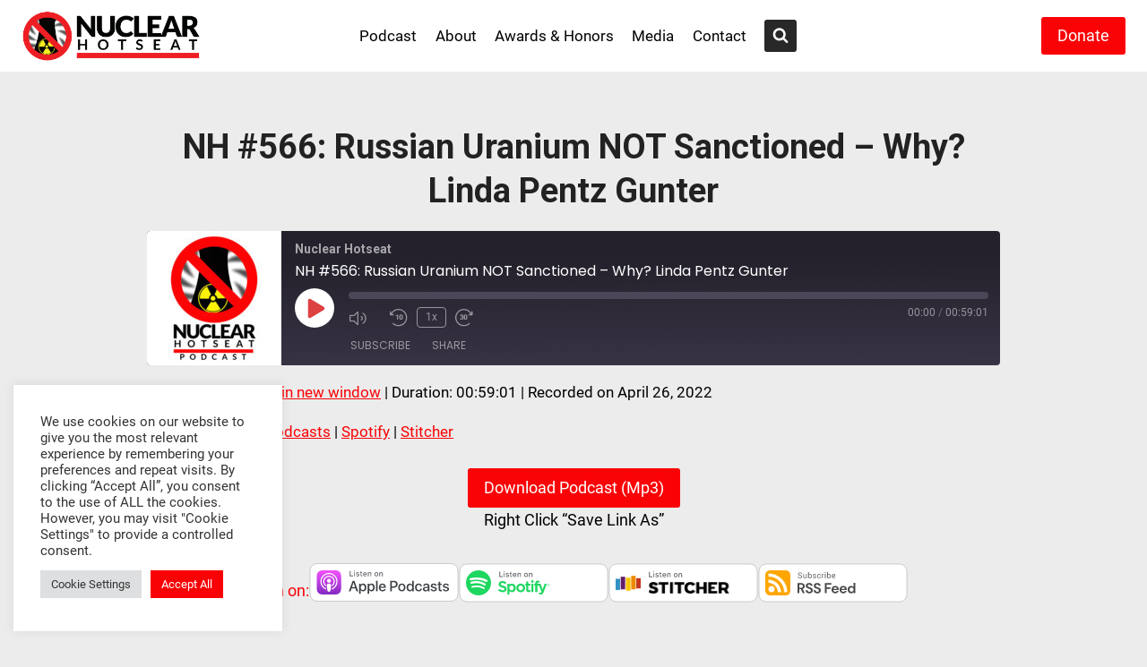

--- FILE ---
content_type: text/html; charset=UTF-8
request_url: https://nuclearhotseat.com/podcast/nh-566-russian-uranium-not-sanctioned/
body_size: 33720
content:
<!doctype html>
<html lang="en-US" prefix="og: https://ogp.me/ns#" class="no-js" itemtype="https://schema.org/Blog" itemscope>
<head>
	<meta charset="UTF-8">
	<meta name="viewport" content="width=device-width, initial-scale=1, minimum-scale=1">
	
<!-- Search Engine Optimization by Rank Math - https://rankmath.com/ -->
<title>Russian Uranium, Reactor Fuel NOT Sanctioned by US - Why?</title>
<meta name="description" content="In this episode, learn why Russian uranium and reactor fuel rods are NOT sanctioned and continue to be delivered around the world."/>
<meta name="robots" content="index, follow, max-snippet:-1, max-video-preview:-1, max-image-preview:large"/>
<link rel="canonical" href="https://nuclearhotseat.com/podcast/nh-566-russian-uranium-not-sanctioned/" />
<meta property="og:locale" content="en_US" />
<meta property="og:type" content="article" />
<meta property="og:title" content="Russian Uranium, Reactor Fuel NOT Sanctioned by US - Why?" />
<meta property="og:description" content="In this episode, learn why Russian uranium and reactor fuel rods are NOT sanctioned and continue to be delivered around the world." />
<meta property="og:url" content="https://nuclearhotseat.com/podcast/nh-566-russian-uranium-not-sanctioned/" />
<meta property="og:site_name" content="Nuclear Hotseat" />
<meta property="article:tag" content="Chernobyl" />
<meta property="article:tag" content="Ukraine" />
<meta property="article:tag" content="Uranium" />
<meta property="og:updated_time" content="2022-04-27T13:43:16-07:00" />
<meta property="og:image" content="https://nuclearhotseat.com/wp-content/uploads/2022/04/8A5EC925-2AEA-4B48-BC39-19F9168055B5_1_201_a.jpeg" />
<meta property="og:image:secure_url" content="https://nuclearhotseat.com/wp-content/uploads/2022/04/8A5EC925-2AEA-4B48-BC39-19F9168055B5_1_201_a.jpeg" />
<meta property="og:image:width" content="883" />
<meta property="og:image:height" content="600" />
<meta property="og:image:alt" content="uranium" />
<meta property="og:image:type" content="image/jpeg" />
<meta name="twitter:card" content="summary_large_image" />
<meta name="twitter:title" content="Russian Uranium, Reactor Fuel NOT Sanctioned by US - Why?" />
<meta name="twitter:description" content="In this episode, learn why Russian uranium and reactor fuel rods are NOT sanctioned and continue to be delivered around the world." />
<meta name="twitter:image" content="https://nuclearhotseat.com/wp-content/uploads/2022/04/8A5EC925-2AEA-4B48-BC39-19F9168055B5_1_201_a.jpeg" />
<!-- /Rank Math WordPress SEO plugin -->

<link rel="alternate" type="application/rss+xml" title="Nuclear Hotseat &raquo; Feed" href="https://nuclearhotseat.com/feed/" />
<link rel="alternate" type="application/rss+xml" title="Nuclear Hotseat &raquo; Comments Feed" href="https://nuclearhotseat.com/comments/feed/" />
			<script>document.documentElement.classList.remove( 'no-js' );</script>
			<link rel="alternate" title="oEmbed (JSON)" type="application/json+oembed" href="https://nuclearhotseat.com/wp-json/oembed/1.0/embed?url=https%3A%2F%2Fnuclearhotseat.com%2Fpodcast%2Fnh-566-russian-uranium-not-sanctioned%2F" />
<link rel="alternate" title="oEmbed (XML)" type="text/xml+oembed" href="https://nuclearhotseat.com/wp-json/oembed/1.0/embed?url=https%3A%2F%2Fnuclearhotseat.com%2Fpodcast%2Fnh-566-russian-uranium-not-sanctioned%2F&#038;format=xml" />
<style id='wp-img-auto-sizes-contain-inline-css'>
img:is([sizes=auto i],[sizes^="auto," i]){contain-intrinsic-size:3000px 1500px}
/*# sourceURL=wp-img-auto-sizes-contain-inline-css */
</style>
<link rel='stylesheet' id='kadence-blocks-rowlayout-css' href='https://nuclearhotseat.com/wp-content/plugins/kadence-blocks/dist/style-blocks-rowlayout.css?ver=3.5.32' media='all' />
<link rel='stylesheet' id='kadence-blocks-column-css' href='https://nuclearhotseat.com/wp-content/plugins/kadence-blocks/dist/style-blocks-column.css?ver=3.5.32' media='all' />
<style id='kadence-blocks-advancedheading-inline-css'>
	.wp-block-kadence-advancedheading mark{background:transparent;border-style:solid;border-width:0}
	.wp-block-kadence-advancedheading mark.kt-highlight{color:#f76a0c;}
	.kb-adv-heading-icon{display: inline-flex;justify-content: center;align-items: center;}
	.is-layout-constrained > .kb-advanced-heading-link {display: block;}.wp-block-kadence-advancedheading.has-background{padding: 0;}	.single-content .kadence-advanced-heading-wrapper h1,
	.single-content .kadence-advanced-heading-wrapper h2,
	.single-content .kadence-advanced-heading-wrapper h3,
	.single-content .kadence-advanced-heading-wrapper h4,
	.single-content .kadence-advanced-heading-wrapper h5,
	.single-content .kadence-advanced-heading-wrapper h6 {margin: 1.5em 0 .5em;}
	.single-content .kadence-advanced-heading-wrapper+* { margin-top:0;}.kb-screen-reader-text{position:absolute;width:1px;height:1px;padding:0;margin:-1px;overflow:hidden;clip:rect(0,0,0,0);}
/*# sourceURL=kadence-blocks-advancedheading-inline-css */
</style>
<link rel='stylesheet' id='kadence-blocks-advancedbtn-css' href='https://nuclearhotseat.com/wp-content/plugins/kadence-blocks/dist/style-blocks-advancedbtn.css?ver=3.5.32' media='all' />
<link rel='stylesheet' id='kb-button-deprecated-styles-css' href='https://nuclearhotseat.com/wp-content/plugins/kadence-blocks/includes/assets/css/kb-button-deprecated-style.min.css?ver=3.5.32' media='all' />
<link rel='stylesheet' id='kadence-blocks-pro-modal-css' href='https://nuclearhotseat.com/wp-content/plugins/kadence-blocks-pro/dist/style-blocks-modal.css?ver=2.8.8' media='all' />
<style id='wp-emoji-styles-inline-css'>

	img.wp-smiley, img.emoji {
		display: inline !important;
		border: none !important;
		box-shadow: none !important;
		height: 1em !important;
		width: 1em !important;
		margin: 0 0.07em !important;
		vertical-align: -0.1em !important;
		background: none !important;
		padding: 0 !important;
	}
/*# sourceURL=wp-emoji-styles-inline-css */
</style>
<style id='wp-block-library-inline-css'>
:root{--wp-block-synced-color:#7a00df;--wp-block-synced-color--rgb:122,0,223;--wp-bound-block-color:var(--wp-block-synced-color);--wp-editor-canvas-background:#ddd;--wp-admin-theme-color:#007cba;--wp-admin-theme-color--rgb:0,124,186;--wp-admin-theme-color-darker-10:#006ba1;--wp-admin-theme-color-darker-10--rgb:0,107,160.5;--wp-admin-theme-color-darker-20:#005a87;--wp-admin-theme-color-darker-20--rgb:0,90,135;--wp-admin-border-width-focus:2px}@media (min-resolution:192dpi){:root{--wp-admin-border-width-focus:1.5px}}.wp-element-button{cursor:pointer}:root .has-very-light-gray-background-color{background-color:#eee}:root .has-very-dark-gray-background-color{background-color:#313131}:root .has-very-light-gray-color{color:#eee}:root .has-very-dark-gray-color{color:#313131}:root .has-vivid-green-cyan-to-vivid-cyan-blue-gradient-background{background:linear-gradient(135deg,#00d084,#0693e3)}:root .has-purple-crush-gradient-background{background:linear-gradient(135deg,#34e2e4,#4721fb 50%,#ab1dfe)}:root .has-hazy-dawn-gradient-background{background:linear-gradient(135deg,#faaca8,#dad0ec)}:root .has-subdued-olive-gradient-background{background:linear-gradient(135deg,#fafae1,#67a671)}:root .has-atomic-cream-gradient-background{background:linear-gradient(135deg,#fdd79a,#004a59)}:root .has-nightshade-gradient-background{background:linear-gradient(135deg,#330968,#31cdcf)}:root .has-midnight-gradient-background{background:linear-gradient(135deg,#020381,#2874fc)}:root{--wp--preset--font-size--normal:16px;--wp--preset--font-size--huge:42px}.has-regular-font-size{font-size:1em}.has-larger-font-size{font-size:2.625em}.has-normal-font-size{font-size:var(--wp--preset--font-size--normal)}.has-huge-font-size{font-size:var(--wp--preset--font-size--huge)}.has-text-align-center{text-align:center}.has-text-align-left{text-align:left}.has-text-align-right{text-align:right}.has-fit-text{white-space:nowrap!important}#end-resizable-editor-section{display:none}.aligncenter{clear:both}.items-justified-left{justify-content:flex-start}.items-justified-center{justify-content:center}.items-justified-right{justify-content:flex-end}.items-justified-space-between{justify-content:space-between}.screen-reader-text{border:0;clip-path:inset(50%);height:1px;margin:-1px;overflow:hidden;padding:0;position:absolute;width:1px;word-wrap:normal!important}.screen-reader-text:focus{background-color:#ddd;clip-path:none;color:#444;display:block;font-size:1em;height:auto;left:5px;line-height:normal;padding:15px 23px 14px;text-decoration:none;top:5px;width:auto;z-index:100000}html :where(.has-border-color){border-style:solid}html :where([style*=border-top-color]){border-top-style:solid}html :where([style*=border-right-color]){border-right-style:solid}html :where([style*=border-bottom-color]){border-bottom-style:solid}html :where([style*=border-left-color]){border-left-style:solid}html :where([style*=border-width]){border-style:solid}html :where([style*=border-top-width]){border-top-style:solid}html :where([style*=border-right-width]){border-right-style:solid}html :where([style*=border-bottom-width]){border-bottom-style:solid}html :where([style*=border-left-width]){border-left-style:solid}html :where(img[class*=wp-image-]){height:auto;max-width:100%}:where(figure){margin:0 0 1em}html :where(.is-position-sticky){--wp-admin--admin-bar--position-offset:var(--wp-admin--admin-bar--height,0px)}@media screen and (max-width:600px){html :where(.is-position-sticky){--wp-admin--admin-bar--position-offset:0px}}

/*# sourceURL=wp-block-library-inline-css */
</style><style id='wp-block-heading-inline-css'>
h1:where(.wp-block-heading).has-background,h2:where(.wp-block-heading).has-background,h3:where(.wp-block-heading).has-background,h4:where(.wp-block-heading).has-background,h5:where(.wp-block-heading).has-background,h6:where(.wp-block-heading).has-background{padding:1.25em 2.375em}h1.has-text-align-left[style*=writing-mode]:where([style*=vertical-lr]),h1.has-text-align-right[style*=writing-mode]:where([style*=vertical-rl]),h2.has-text-align-left[style*=writing-mode]:where([style*=vertical-lr]),h2.has-text-align-right[style*=writing-mode]:where([style*=vertical-rl]),h3.has-text-align-left[style*=writing-mode]:where([style*=vertical-lr]),h3.has-text-align-right[style*=writing-mode]:where([style*=vertical-rl]),h4.has-text-align-left[style*=writing-mode]:where([style*=vertical-lr]),h4.has-text-align-right[style*=writing-mode]:where([style*=vertical-rl]),h5.has-text-align-left[style*=writing-mode]:where([style*=vertical-lr]),h5.has-text-align-right[style*=writing-mode]:where([style*=vertical-rl]),h6.has-text-align-left[style*=writing-mode]:where([style*=vertical-lr]),h6.has-text-align-right[style*=writing-mode]:where([style*=vertical-rl]){rotate:180deg}
/*# sourceURL=https://nuclearhotseat.com/wp-includes/blocks/heading/style.min.css */
</style>
<style id='wp-block-image-inline-css'>
.wp-block-image>a,.wp-block-image>figure>a{display:inline-block}.wp-block-image img{box-sizing:border-box;height:auto;max-width:100%;vertical-align:bottom}@media not (prefers-reduced-motion){.wp-block-image img.hide{visibility:hidden}.wp-block-image img.show{animation:show-content-image .4s}}.wp-block-image[style*=border-radius] img,.wp-block-image[style*=border-radius]>a{border-radius:inherit}.wp-block-image.has-custom-border img{box-sizing:border-box}.wp-block-image.aligncenter{text-align:center}.wp-block-image.alignfull>a,.wp-block-image.alignwide>a{width:100%}.wp-block-image.alignfull img,.wp-block-image.alignwide img{height:auto;width:100%}.wp-block-image .aligncenter,.wp-block-image .alignleft,.wp-block-image .alignright,.wp-block-image.aligncenter,.wp-block-image.alignleft,.wp-block-image.alignright{display:table}.wp-block-image .aligncenter>figcaption,.wp-block-image .alignleft>figcaption,.wp-block-image .alignright>figcaption,.wp-block-image.aligncenter>figcaption,.wp-block-image.alignleft>figcaption,.wp-block-image.alignright>figcaption{caption-side:bottom;display:table-caption}.wp-block-image .alignleft{float:left;margin:.5em 1em .5em 0}.wp-block-image .alignright{float:right;margin:.5em 0 .5em 1em}.wp-block-image .aligncenter{margin-left:auto;margin-right:auto}.wp-block-image :where(figcaption){margin-bottom:1em;margin-top:.5em}.wp-block-image.is-style-circle-mask img{border-radius:9999px}@supports ((-webkit-mask-image:none) or (mask-image:none)) or (-webkit-mask-image:none){.wp-block-image.is-style-circle-mask img{border-radius:0;-webkit-mask-image:url('data:image/svg+xml;utf8,<svg viewBox="0 0 100 100" xmlns="http://www.w3.org/2000/svg"><circle cx="50" cy="50" r="50"/></svg>');mask-image:url('data:image/svg+xml;utf8,<svg viewBox="0 0 100 100" xmlns="http://www.w3.org/2000/svg"><circle cx="50" cy="50" r="50"/></svg>');mask-mode:alpha;-webkit-mask-position:center;mask-position:center;-webkit-mask-repeat:no-repeat;mask-repeat:no-repeat;-webkit-mask-size:contain;mask-size:contain}}:root :where(.wp-block-image.is-style-rounded img,.wp-block-image .is-style-rounded img){border-radius:9999px}.wp-block-image figure{margin:0}.wp-lightbox-container{display:flex;flex-direction:column;position:relative}.wp-lightbox-container img{cursor:zoom-in}.wp-lightbox-container img:hover+button{opacity:1}.wp-lightbox-container button{align-items:center;backdrop-filter:blur(16px) saturate(180%);background-color:#5a5a5a40;border:none;border-radius:4px;cursor:zoom-in;display:flex;height:20px;justify-content:center;opacity:0;padding:0;position:absolute;right:16px;text-align:center;top:16px;width:20px;z-index:100}@media not (prefers-reduced-motion){.wp-lightbox-container button{transition:opacity .2s ease}}.wp-lightbox-container button:focus-visible{outline:3px auto #5a5a5a40;outline:3px auto -webkit-focus-ring-color;outline-offset:3px}.wp-lightbox-container button:hover{cursor:pointer;opacity:1}.wp-lightbox-container button:focus{opacity:1}.wp-lightbox-container button:focus,.wp-lightbox-container button:hover,.wp-lightbox-container button:not(:hover):not(:active):not(.has-background){background-color:#5a5a5a40;border:none}.wp-lightbox-overlay{box-sizing:border-box;cursor:zoom-out;height:100vh;left:0;overflow:hidden;position:fixed;top:0;visibility:hidden;width:100%;z-index:100000}.wp-lightbox-overlay .close-button{align-items:center;cursor:pointer;display:flex;justify-content:center;min-height:40px;min-width:40px;padding:0;position:absolute;right:calc(env(safe-area-inset-right) + 16px);top:calc(env(safe-area-inset-top) + 16px);z-index:5000000}.wp-lightbox-overlay .close-button:focus,.wp-lightbox-overlay .close-button:hover,.wp-lightbox-overlay .close-button:not(:hover):not(:active):not(.has-background){background:none;border:none}.wp-lightbox-overlay .lightbox-image-container{height:var(--wp--lightbox-container-height);left:50%;overflow:hidden;position:absolute;top:50%;transform:translate(-50%,-50%);transform-origin:top left;width:var(--wp--lightbox-container-width);z-index:9999999999}.wp-lightbox-overlay .wp-block-image{align-items:center;box-sizing:border-box;display:flex;height:100%;justify-content:center;margin:0;position:relative;transform-origin:0 0;width:100%;z-index:3000000}.wp-lightbox-overlay .wp-block-image img{height:var(--wp--lightbox-image-height);min-height:var(--wp--lightbox-image-height);min-width:var(--wp--lightbox-image-width);width:var(--wp--lightbox-image-width)}.wp-lightbox-overlay .wp-block-image figcaption{display:none}.wp-lightbox-overlay button{background:none;border:none}.wp-lightbox-overlay .scrim{background-color:#fff;height:100%;opacity:.9;position:absolute;width:100%;z-index:2000000}.wp-lightbox-overlay.active{visibility:visible}@media not (prefers-reduced-motion){.wp-lightbox-overlay.active{animation:turn-on-visibility .25s both}.wp-lightbox-overlay.active img{animation:turn-on-visibility .35s both}.wp-lightbox-overlay.show-closing-animation:not(.active){animation:turn-off-visibility .35s both}.wp-lightbox-overlay.show-closing-animation:not(.active) img{animation:turn-off-visibility .25s both}.wp-lightbox-overlay.zoom.active{animation:none;opacity:1;visibility:visible}.wp-lightbox-overlay.zoom.active .lightbox-image-container{animation:lightbox-zoom-in .4s}.wp-lightbox-overlay.zoom.active .lightbox-image-container img{animation:none}.wp-lightbox-overlay.zoom.active .scrim{animation:turn-on-visibility .4s forwards}.wp-lightbox-overlay.zoom.show-closing-animation:not(.active){animation:none}.wp-lightbox-overlay.zoom.show-closing-animation:not(.active) .lightbox-image-container{animation:lightbox-zoom-out .4s}.wp-lightbox-overlay.zoom.show-closing-animation:not(.active) .lightbox-image-container img{animation:none}.wp-lightbox-overlay.zoom.show-closing-animation:not(.active) .scrim{animation:turn-off-visibility .4s forwards}}@keyframes show-content-image{0%{visibility:hidden}99%{visibility:hidden}to{visibility:visible}}@keyframes turn-on-visibility{0%{opacity:0}to{opacity:1}}@keyframes turn-off-visibility{0%{opacity:1;visibility:visible}99%{opacity:0;visibility:visible}to{opacity:0;visibility:hidden}}@keyframes lightbox-zoom-in{0%{transform:translate(calc((-100vw + var(--wp--lightbox-scrollbar-width))/2 + var(--wp--lightbox-initial-left-position)),calc(-50vh + var(--wp--lightbox-initial-top-position))) scale(var(--wp--lightbox-scale))}to{transform:translate(-50%,-50%) scale(1)}}@keyframes lightbox-zoom-out{0%{transform:translate(-50%,-50%) scale(1);visibility:visible}99%{visibility:visible}to{transform:translate(calc((-100vw + var(--wp--lightbox-scrollbar-width))/2 + var(--wp--lightbox-initial-left-position)),calc(-50vh + var(--wp--lightbox-initial-top-position))) scale(var(--wp--lightbox-scale));visibility:hidden}}
/*# sourceURL=https://nuclearhotseat.com/wp-includes/blocks/image/style.min.css */
</style>
<style id='wp-block-list-inline-css'>
ol,ul{box-sizing:border-box}:root :where(.wp-block-list.has-background){padding:1.25em 2.375em}
/*# sourceURL=https://nuclearhotseat.com/wp-includes/blocks/list/style.min.css */
</style>
<style id='wp-block-tag-cloud-inline-css'>
.wp-block-tag-cloud{box-sizing:border-box}.wp-block-tag-cloud.aligncenter{justify-content:center;text-align:center}.wp-block-tag-cloud a{display:inline-block;margin-right:5px}.wp-block-tag-cloud span{display:inline-block;margin-left:5px;text-decoration:none}:root :where(.wp-block-tag-cloud.is-style-outline){display:flex;flex-wrap:wrap;gap:1ch}:root :where(.wp-block-tag-cloud.is-style-outline a){border:1px solid;font-size:unset!important;margin-right:0;padding:1ch 2ch;text-decoration:none!important}
/*# sourceURL=https://nuclearhotseat.com/wp-includes/blocks/tag-cloud/style.min.css */
</style>
<style id='wp-block-audio-inline-css'>
.wp-block-audio{box-sizing:border-box}.wp-block-audio :where(figcaption){margin-bottom:1em;margin-top:.5em}.wp-block-audio audio{min-width:300px;width:100%}
/*# sourceURL=https://nuclearhotseat.com/wp-includes/blocks/audio/style.min.css */
</style>
<style id='wp-block-embed-inline-css'>
.wp-block-embed.alignleft,.wp-block-embed.alignright,.wp-block[data-align=left]>[data-type="core/embed"],.wp-block[data-align=right]>[data-type="core/embed"]{max-width:360px;width:100%}.wp-block-embed.alignleft .wp-block-embed__wrapper,.wp-block-embed.alignright .wp-block-embed__wrapper,.wp-block[data-align=left]>[data-type="core/embed"] .wp-block-embed__wrapper,.wp-block[data-align=right]>[data-type="core/embed"] .wp-block-embed__wrapper{min-width:280px}.wp-block-cover .wp-block-embed{min-height:240px;min-width:320px}.wp-block-embed{overflow-wrap:break-word}.wp-block-embed :where(figcaption){margin-bottom:1em;margin-top:.5em}.wp-block-embed iframe{max-width:100%}.wp-block-embed__wrapper{position:relative}.wp-embed-responsive .wp-has-aspect-ratio .wp-block-embed__wrapper:before{content:"";display:block;padding-top:50%}.wp-embed-responsive .wp-has-aspect-ratio iframe{bottom:0;height:100%;left:0;position:absolute;right:0;top:0;width:100%}.wp-embed-responsive .wp-embed-aspect-21-9 .wp-block-embed__wrapper:before{padding-top:42.85%}.wp-embed-responsive .wp-embed-aspect-18-9 .wp-block-embed__wrapper:before{padding-top:50%}.wp-embed-responsive .wp-embed-aspect-16-9 .wp-block-embed__wrapper:before{padding-top:56.25%}.wp-embed-responsive .wp-embed-aspect-4-3 .wp-block-embed__wrapper:before{padding-top:75%}.wp-embed-responsive .wp-embed-aspect-1-1 .wp-block-embed__wrapper:before{padding-top:100%}.wp-embed-responsive .wp-embed-aspect-9-16 .wp-block-embed__wrapper:before{padding-top:177.77%}.wp-embed-responsive .wp-embed-aspect-1-2 .wp-block-embed__wrapper:before{padding-top:200%}
/*# sourceURL=https://nuclearhotseat.com/wp-includes/blocks/embed/style.min.css */
</style>
<style id='wp-block-paragraph-inline-css'>
.is-small-text{font-size:.875em}.is-regular-text{font-size:1em}.is-large-text{font-size:2.25em}.is-larger-text{font-size:3em}.has-drop-cap:not(:focus):first-letter{float:left;font-size:8.4em;font-style:normal;font-weight:100;line-height:.68;margin:.05em .1em 0 0;text-transform:uppercase}body.rtl .has-drop-cap:not(:focus):first-letter{float:none;margin-left:.1em}p.has-drop-cap.has-background{overflow:hidden}:root :where(p.has-background){padding:1.25em 2.375em}:where(p.has-text-color:not(.has-link-color)) a{color:inherit}p.has-text-align-left[style*="writing-mode:vertical-lr"],p.has-text-align-right[style*="writing-mode:vertical-rl"]{rotate:180deg}
/*# sourceURL=https://nuclearhotseat.com/wp-includes/blocks/paragraph/style.min.css */
</style>
<style id='wp-block-spacer-inline-css'>
.wp-block-spacer{clear:both}
/*# sourceURL=https://nuclearhotseat.com/wp-includes/blocks/spacer/style.min.css */
</style>
<link rel='stylesheet' id='wc-blocks-style-css' href='https://nuclearhotseat.com/wp-content/plugins/woocommerce/assets/client/blocks/wc-blocks.css?ver=wc-10.4.3' media='all' />
<style id='global-styles-inline-css'>
:root{--wp--preset--aspect-ratio--square: 1;--wp--preset--aspect-ratio--4-3: 4/3;--wp--preset--aspect-ratio--3-4: 3/4;--wp--preset--aspect-ratio--3-2: 3/2;--wp--preset--aspect-ratio--2-3: 2/3;--wp--preset--aspect-ratio--16-9: 16/9;--wp--preset--aspect-ratio--9-16: 9/16;--wp--preset--color--black: #000000;--wp--preset--color--cyan-bluish-gray: #abb8c3;--wp--preset--color--white: #ffffff;--wp--preset--color--pale-pink: #f78da7;--wp--preset--color--vivid-red: #cf2e2e;--wp--preset--color--luminous-vivid-orange: #ff6900;--wp--preset--color--luminous-vivid-amber: #fcb900;--wp--preset--color--light-green-cyan: #7bdcb5;--wp--preset--color--vivid-green-cyan: #00d084;--wp--preset--color--pale-cyan-blue: #8ed1fc;--wp--preset--color--vivid-cyan-blue: #0693e3;--wp--preset--color--vivid-purple: #9b51e0;--wp--preset--color--theme-palette-1: var(--global-palette1);--wp--preset--color--theme-palette-2: var(--global-palette2);--wp--preset--color--theme-palette-3: var(--global-palette3);--wp--preset--color--theme-palette-4: var(--global-palette4);--wp--preset--color--theme-palette-5: var(--global-palette5);--wp--preset--color--theme-palette-6: var(--global-palette6);--wp--preset--color--theme-palette-7: var(--global-palette7);--wp--preset--color--theme-palette-8: var(--global-palette8);--wp--preset--color--theme-palette-9: var(--global-palette9);--wp--preset--color--theme-palette-10: var(--global-palette10);--wp--preset--color--theme-palette-11: var(--global-palette11);--wp--preset--color--theme-palette-12: var(--global-palette12);--wp--preset--color--theme-palette-13: var(--global-palette13);--wp--preset--color--theme-palette-14: var(--global-palette14);--wp--preset--color--theme-palette-15: var(--global-palette15);--wp--preset--gradient--vivid-cyan-blue-to-vivid-purple: linear-gradient(135deg,rgb(6,147,227) 0%,rgb(155,81,224) 100%);--wp--preset--gradient--light-green-cyan-to-vivid-green-cyan: linear-gradient(135deg,rgb(122,220,180) 0%,rgb(0,208,130) 100%);--wp--preset--gradient--luminous-vivid-amber-to-luminous-vivid-orange: linear-gradient(135deg,rgb(252,185,0) 0%,rgb(255,105,0) 100%);--wp--preset--gradient--luminous-vivid-orange-to-vivid-red: linear-gradient(135deg,rgb(255,105,0) 0%,rgb(207,46,46) 100%);--wp--preset--gradient--very-light-gray-to-cyan-bluish-gray: linear-gradient(135deg,rgb(238,238,238) 0%,rgb(169,184,195) 100%);--wp--preset--gradient--cool-to-warm-spectrum: linear-gradient(135deg,rgb(74,234,220) 0%,rgb(151,120,209) 20%,rgb(207,42,186) 40%,rgb(238,44,130) 60%,rgb(251,105,98) 80%,rgb(254,248,76) 100%);--wp--preset--gradient--blush-light-purple: linear-gradient(135deg,rgb(255,206,236) 0%,rgb(152,150,240) 100%);--wp--preset--gradient--blush-bordeaux: linear-gradient(135deg,rgb(254,205,165) 0%,rgb(254,45,45) 50%,rgb(107,0,62) 100%);--wp--preset--gradient--luminous-dusk: linear-gradient(135deg,rgb(255,203,112) 0%,rgb(199,81,192) 50%,rgb(65,88,208) 100%);--wp--preset--gradient--pale-ocean: linear-gradient(135deg,rgb(255,245,203) 0%,rgb(182,227,212) 50%,rgb(51,167,181) 100%);--wp--preset--gradient--electric-grass: linear-gradient(135deg,rgb(202,248,128) 0%,rgb(113,206,126) 100%);--wp--preset--gradient--midnight: linear-gradient(135deg,rgb(2,3,129) 0%,rgb(40,116,252) 100%);--wp--preset--font-size--small: var(--global-font-size-small);--wp--preset--font-size--medium: var(--global-font-size-medium);--wp--preset--font-size--large: var(--global-font-size-large);--wp--preset--font-size--x-large: 42px;--wp--preset--font-size--larger: var(--global-font-size-larger);--wp--preset--font-size--xxlarge: var(--global-font-size-xxlarge);--wp--preset--spacing--20: 0.44rem;--wp--preset--spacing--30: 0.67rem;--wp--preset--spacing--40: 1rem;--wp--preset--spacing--50: 1.5rem;--wp--preset--spacing--60: 2.25rem;--wp--preset--spacing--70: 3.38rem;--wp--preset--spacing--80: 5.06rem;--wp--preset--shadow--natural: 6px 6px 9px rgba(0, 0, 0, 0.2);--wp--preset--shadow--deep: 12px 12px 50px rgba(0, 0, 0, 0.4);--wp--preset--shadow--sharp: 6px 6px 0px rgba(0, 0, 0, 0.2);--wp--preset--shadow--outlined: 6px 6px 0px -3px rgb(255, 255, 255), 6px 6px rgb(0, 0, 0);--wp--preset--shadow--crisp: 6px 6px 0px rgb(0, 0, 0);}:where(.is-layout-flex){gap: 0.5em;}:where(.is-layout-grid){gap: 0.5em;}body .is-layout-flex{display: flex;}.is-layout-flex{flex-wrap: wrap;align-items: center;}.is-layout-flex > :is(*, div){margin: 0;}body .is-layout-grid{display: grid;}.is-layout-grid > :is(*, div){margin: 0;}:where(.wp-block-columns.is-layout-flex){gap: 2em;}:where(.wp-block-columns.is-layout-grid){gap: 2em;}:where(.wp-block-post-template.is-layout-flex){gap: 1.25em;}:where(.wp-block-post-template.is-layout-grid){gap: 1.25em;}.has-black-color{color: var(--wp--preset--color--black) !important;}.has-cyan-bluish-gray-color{color: var(--wp--preset--color--cyan-bluish-gray) !important;}.has-white-color{color: var(--wp--preset--color--white) !important;}.has-pale-pink-color{color: var(--wp--preset--color--pale-pink) !important;}.has-vivid-red-color{color: var(--wp--preset--color--vivid-red) !important;}.has-luminous-vivid-orange-color{color: var(--wp--preset--color--luminous-vivid-orange) !important;}.has-luminous-vivid-amber-color{color: var(--wp--preset--color--luminous-vivid-amber) !important;}.has-light-green-cyan-color{color: var(--wp--preset--color--light-green-cyan) !important;}.has-vivid-green-cyan-color{color: var(--wp--preset--color--vivid-green-cyan) !important;}.has-pale-cyan-blue-color{color: var(--wp--preset--color--pale-cyan-blue) !important;}.has-vivid-cyan-blue-color{color: var(--wp--preset--color--vivid-cyan-blue) !important;}.has-vivid-purple-color{color: var(--wp--preset--color--vivid-purple) !important;}.has-theme-palette-1-color{color: var(--wp--preset--color--theme-palette-1) !important;}.has-theme-palette-2-color{color: var(--wp--preset--color--theme-palette-2) !important;}.has-theme-palette-3-color{color: var(--wp--preset--color--theme-palette-3) !important;}.has-theme-palette-4-color{color: var(--wp--preset--color--theme-palette-4) !important;}.has-theme-palette-5-color{color: var(--wp--preset--color--theme-palette-5) !important;}.has-theme-palette-6-color{color: var(--wp--preset--color--theme-palette-6) !important;}.has-theme-palette-7-color{color: var(--wp--preset--color--theme-palette-7) !important;}.has-theme-palette-8-color{color: var(--wp--preset--color--theme-palette-8) !important;}.has-theme-palette-9-color{color: var(--wp--preset--color--theme-palette-9) !important;}.has-theme-palette-10-color{color: var(--wp--preset--color--theme-palette-10) !important;}.has-theme-palette-11-color{color: var(--wp--preset--color--theme-palette-11) !important;}.has-theme-palette-12-color{color: var(--wp--preset--color--theme-palette-12) !important;}.has-theme-palette-13-color{color: var(--wp--preset--color--theme-palette-13) !important;}.has-theme-palette-14-color{color: var(--wp--preset--color--theme-palette-14) !important;}.has-theme-palette-15-color{color: var(--wp--preset--color--theme-palette-15) !important;}.has-black-background-color{background-color: var(--wp--preset--color--black) !important;}.has-cyan-bluish-gray-background-color{background-color: var(--wp--preset--color--cyan-bluish-gray) !important;}.has-white-background-color{background-color: var(--wp--preset--color--white) !important;}.has-pale-pink-background-color{background-color: var(--wp--preset--color--pale-pink) !important;}.has-vivid-red-background-color{background-color: var(--wp--preset--color--vivid-red) !important;}.has-luminous-vivid-orange-background-color{background-color: var(--wp--preset--color--luminous-vivid-orange) !important;}.has-luminous-vivid-amber-background-color{background-color: var(--wp--preset--color--luminous-vivid-amber) !important;}.has-light-green-cyan-background-color{background-color: var(--wp--preset--color--light-green-cyan) !important;}.has-vivid-green-cyan-background-color{background-color: var(--wp--preset--color--vivid-green-cyan) !important;}.has-pale-cyan-blue-background-color{background-color: var(--wp--preset--color--pale-cyan-blue) !important;}.has-vivid-cyan-blue-background-color{background-color: var(--wp--preset--color--vivid-cyan-blue) !important;}.has-vivid-purple-background-color{background-color: var(--wp--preset--color--vivid-purple) !important;}.has-theme-palette-1-background-color{background-color: var(--wp--preset--color--theme-palette-1) !important;}.has-theme-palette-2-background-color{background-color: var(--wp--preset--color--theme-palette-2) !important;}.has-theme-palette-3-background-color{background-color: var(--wp--preset--color--theme-palette-3) !important;}.has-theme-palette-4-background-color{background-color: var(--wp--preset--color--theme-palette-4) !important;}.has-theme-palette-5-background-color{background-color: var(--wp--preset--color--theme-palette-5) !important;}.has-theme-palette-6-background-color{background-color: var(--wp--preset--color--theme-palette-6) !important;}.has-theme-palette-7-background-color{background-color: var(--wp--preset--color--theme-palette-7) !important;}.has-theme-palette-8-background-color{background-color: var(--wp--preset--color--theme-palette-8) !important;}.has-theme-palette-9-background-color{background-color: var(--wp--preset--color--theme-palette-9) !important;}.has-theme-palette-10-background-color{background-color: var(--wp--preset--color--theme-palette-10) !important;}.has-theme-palette-11-background-color{background-color: var(--wp--preset--color--theme-palette-11) !important;}.has-theme-palette-12-background-color{background-color: var(--wp--preset--color--theme-palette-12) !important;}.has-theme-palette-13-background-color{background-color: var(--wp--preset--color--theme-palette-13) !important;}.has-theme-palette-14-background-color{background-color: var(--wp--preset--color--theme-palette-14) !important;}.has-theme-palette-15-background-color{background-color: var(--wp--preset--color--theme-palette-15) !important;}.has-black-border-color{border-color: var(--wp--preset--color--black) !important;}.has-cyan-bluish-gray-border-color{border-color: var(--wp--preset--color--cyan-bluish-gray) !important;}.has-white-border-color{border-color: var(--wp--preset--color--white) !important;}.has-pale-pink-border-color{border-color: var(--wp--preset--color--pale-pink) !important;}.has-vivid-red-border-color{border-color: var(--wp--preset--color--vivid-red) !important;}.has-luminous-vivid-orange-border-color{border-color: var(--wp--preset--color--luminous-vivid-orange) !important;}.has-luminous-vivid-amber-border-color{border-color: var(--wp--preset--color--luminous-vivid-amber) !important;}.has-light-green-cyan-border-color{border-color: var(--wp--preset--color--light-green-cyan) !important;}.has-vivid-green-cyan-border-color{border-color: var(--wp--preset--color--vivid-green-cyan) !important;}.has-pale-cyan-blue-border-color{border-color: var(--wp--preset--color--pale-cyan-blue) !important;}.has-vivid-cyan-blue-border-color{border-color: var(--wp--preset--color--vivid-cyan-blue) !important;}.has-vivid-purple-border-color{border-color: var(--wp--preset--color--vivid-purple) !important;}.has-theme-palette-1-border-color{border-color: var(--wp--preset--color--theme-palette-1) !important;}.has-theme-palette-2-border-color{border-color: var(--wp--preset--color--theme-palette-2) !important;}.has-theme-palette-3-border-color{border-color: var(--wp--preset--color--theme-palette-3) !important;}.has-theme-palette-4-border-color{border-color: var(--wp--preset--color--theme-palette-4) !important;}.has-theme-palette-5-border-color{border-color: var(--wp--preset--color--theme-palette-5) !important;}.has-theme-palette-6-border-color{border-color: var(--wp--preset--color--theme-palette-6) !important;}.has-theme-palette-7-border-color{border-color: var(--wp--preset--color--theme-palette-7) !important;}.has-theme-palette-8-border-color{border-color: var(--wp--preset--color--theme-palette-8) !important;}.has-theme-palette-9-border-color{border-color: var(--wp--preset--color--theme-palette-9) !important;}.has-theme-palette-10-border-color{border-color: var(--wp--preset--color--theme-palette-10) !important;}.has-theme-palette-11-border-color{border-color: var(--wp--preset--color--theme-palette-11) !important;}.has-theme-palette-12-border-color{border-color: var(--wp--preset--color--theme-palette-12) !important;}.has-theme-palette-13-border-color{border-color: var(--wp--preset--color--theme-palette-13) !important;}.has-theme-palette-14-border-color{border-color: var(--wp--preset--color--theme-palette-14) !important;}.has-theme-palette-15-border-color{border-color: var(--wp--preset--color--theme-palette-15) !important;}.has-vivid-cyan-blue-to-vivid-purple-gradient-background{background: var(--wp--preset--gradient--vivid-cyan-blue-to-vivid-purple) !important;}.has-light-green-cyan-to-vivid-green-cyan-gradient-background{background: var(--wp--preset--gradient--light-green-cyan-to-vivid-green-cyan) !important;}.has-luminous-vivid-amber-to-luminous-vivid-orange-gradient-background{background: var(--wp--preset--gradient--luminous-vivid-amber-to-luminous-vivid-orange) !important;}.has-luminous-vivid-orange-to-vivid-red-gradient-background{background: var(--wp--preset--gradient--luminous-vivid-orange-to-vivid-red) !important;}.has-very-light-gray-to-cyan-bluish-gray-gradient-background{background: var(--wp--preset--gradient--very-light-gray-to-cyan-bluish-gray) !important;}.has-cool-to-warm-spectrum-gradient-background{background: var(--wp--preset--gradient--cool-to-warm-spectrum) !important;}.has-blush-light-purple-gradient-background{background: var(--wp--preset--gradient--blush-light-purple) !important;}.has-blush-bordeaux-gradient-background{background: var(--wp--preset--gradient--blush-bordeaux) !important;}.has-luminous-dusk-gradient-background{background: var(--wp--preset--gradient--luminous-dusk) !important;}.has-pale-ocean-gradient-background{background: var(--wp--preset--gradient--pale-ocean) !important;}.has-electric-grass-gradient-background{background: var(--wp--preset--gradient--electric-grass) !important;}.has-midnight-gradient-background{background: var(--wp--preset--gradient--midnight) !important;}.has-small-font-size{font-size: var(--wp--preset--font-size--small) !important;}.has-medium-font-size{font-size: var(--wp--preset--font-size--medium) !important;}.has-large-font-size{font-size: var(--wp--preset--font-size--large) !important;}.has-x-large-font-size{font-size: var(--wp--preset--font-size--x-large) !important;}.has-larger-font-size{font-size: var(--wp--preset--font-size--larger) !important;}.has-xxlarge-font-size{font-size: var(--wp--preset--font-size--xxlarge) !important;}
/*# sourceURL=global-styles-inline-css */
</style>

<style id='classic-theme-styles-inline-css'>
/*! This file is auto-generated */
.wp-block-button__link{color:#fff;background-color:#32373c;border-radius:9999px;box-shadow:none;text-decoration:none;padding:calc(.667em + 2px) calc(1.333em + 2px);font-size:1.125em}.wp-block-file__button{background:#32373c;color:#fff;text-decoration:none}
/*# sourceURL=/wp-includes/css/classic-themes.min.css */
</style>
<link rel='stylesheet' id='cookie-law-info-css' href='https://nuclearhotseat.com/wp-content/plugins/cookie-law-info/legacy/public/css/cookie-law-info-public.css?ver=3.3.9.1' media='all' />
<link rel='stylesheet' id='cookie-law-info-gdpr-css' href='https://nuclearhotseat.com/wp-content/plugins/cookie-law-info/legacy/public/css/cookie-law-info-gdpr.css?ver=3.3.9.1' media='all' />
<style id='wpxpo-global-style-inline-css'>
:root { --preset-color1: #037fff --preset-color2: #026fe0 --preset-color3: #071323 --preset-color4: #132133 --preset-color5: #34495e --preset-color6: #787676 --preset-color7: #f0f2f3 --preset-color8: #f8f9fa --preset-color9: #ffffff }
/*# sourceURL=wpxpo-global-style-inline-css */
</style>
<style id='ultp-preset-colors-style-inline-css'>
:root { --postx_preset_Base_1_color: #f4f4ff; --postx_preset_Base_2_color: #dddff8; --postx_preset_Base_3_color: #B4B4D6; --postx_preset_Primary_color: #3323f0; --postx_preset_Secondary_color: #4a5fff; --postx_preset_Tertiary_color: #FFFFFF; --postx_preset_Contrast_3_color: #545472; --postx_preset_Contrast_2_color: #262657; --postx_preset_Contrast_1_color: #10102e; --postx_preset_Over_Primary_color: #ffffff;  }
/*# sourceURL=ultp-preset-colors-style-inline-css */
</style>
<style id='ultp-preset-gradient-style-inline-css'>
:root { --postx_preset_Primary_to_Secondary_to_Right_gradient: linear-gradient(90deg, var(--postx_preset_Primary_color) 0%, var(--postx_preset_Secondary_color) 100%); --postx_preset_Primary_to_Secondary_to_Bottom_gradient: linear-gradient(180deg, var(--postx_preset_Primary_color) 0%, var(--postx_preset_Secondary_color) 100%); --postx_preset_Secondary_to_Primary_to_Right_gradient: linear-gradient(90deg, var(--postx_preset_Secondary_color) 0%, var(--postx_preset_Primary_color) 100%); --postx_preset_Secondary_to_Primary_to_Bottom_gradient: linear-gradient(180deg, var(--postx_preset_Secondary_color) 0%, var(--postx_preset_Primary_color) 100%); --postx_preset_Cold_Evening_gradient: linear-gradient(0deg, rgb(12, 52, 131) 0%, rgb(162, 182, 223) 100%, rgb(107, 140, 206) 100%, rgb(162, 182, 223) 100%); --postx_preset_Purple_Division_gradient: linear-gradient(0deg, rgb(112, 40, 228) 0%, rgb(229, 178, 202) 100%); --postx_preset_Over_Sun_gradient: linear-gradient(60deg, rgb(171, 236, 214) 0%, rgb(251, 237, 150) 100%); --postx_preset_Morning_Salad_gradient: linear-gradient(-255deg, rgb(183, 248, 219) 0%, rgb(80, 167, 194) 100%); --postx_preset_Fabled_Sunset_gradient: linear-gradient(-270deg, rgb(35, 21, 87) 0%, rgb(68, 16, 122) 29%, rgb(255, 19, 97) 67%, rgb(255, 248, 0) 100%);  }
/*# sourceURL=ultp-preset-gradient-style-inline-css */
</style>
<style id='ultp-preset-typo-style-inline-css'>
@import url('https://fonts.googleapis.com/css?family=Roboto:100,100i,300,300i,400,400i,500,500i,700,700i,900,900i'); :root { --postx_preset_Heading_typo_font_family: Roboto; --postx_preset_Heading_typo_font_family_type: sans-serif; --postx_preset_Heading_typo_font_weight: 600; --postx_preset_Heading_typo_text_transform: capitalize; --postx_preset_Body_and_Others_typo_font_family: Roboto; --postx_preset_Body_and_Others_typo_font_family_type: sans-serif; --postx_preset_Body_and_Others_typo_font_weight: 400; --postx_preset_Body_and_Others_typo_text_transform: lowercase; --postx_preset_body_typo_font_size_lg: 16px; --postx_preset_paragraph_1_typo_font_size_lg: 12px; --postx_preset_paragraph_2_typo_font_size_lg: 12px; --postx_preset_paragraph_3_typo_font_size_lg: 12px; --postx_preset_heading_h1_typo_font_size_lg: 42px; --postx_preset_heading_h2_typo_font_size_lg: 36px; --postx_preset_heading_h3_typo_font_size_lg: 30px; --postx_preset_heading_h4_typo_font_size_lg: 24px; --postx_preset_heading_h5_typo_font_size_lg: 20px; --postx_preset_heading_h6_typo_font_size_lg: 16px; }
/*# sourceURL=ultp-preset-typo-style-inline-css */
</style>
<style id='woocommerce-inline-inline-css'>
.woocommerce form .form-row .required { visibility: visible; }
/*# sourceURL=woocommerce-inline-inline-css */
</style>
<link rel='stylesheet' id='kadence-global-css' href='https://nuclearhotseat.com/wp-content/themes/kadence/assets/css/global.min.css?ver=1.4.3' media='all' />
<style id='kadence-global-inline-css'>
/* Kadence Base CSS */
:root{--global-palette1:#fa0306;--global-palette2:#a80001;--global-palette3:#222222;--global-palette4:#010101;--global-palette5:#010101;--global-palette6:#282828;--global-palette7:#f86f6f;--global-palette8:#ececec;--global-palette9:#ffffff;--global-palette10:oklch(from var(--global-palette1) calc(l + 0.10 * (1 - l)) calc(c * 1.00) calc(h + 180) / 100%);--global-palette11:#13612e;--global-palette12:#1159af;--global-palette13:#b82105;--global-palette14:#f7630c;--global-palette15:#f5a524;--global-palette9rgb:255, 255, 255;--global-palette-highlight:var(--global-palette1);--global-palette-highlight-alt:var(--global-palette2);--global-palette-highlight-alt2:var(--global-palette9);--global-palette-btn-bg:var(--global-palette1);--global-palette-btn-bg-hover:var(--global-palette2);--global-palette-btn:var(--global-palette9);--global-palette-btn-hover:var(--global-palette9);--global-palette-btn-sec-bg:var(--global-palette7);--global-palette-btn-sec-bg-hover:var(--global-palette2);--global-palette-btn-sec:var(--global-palette3);--global-palette-btn-sec-hover:var(--global-palette9);--global-body-font-family:-apple-system,BlinkMacSystemFont,"Segoe UI",Roboto,Oxygen-Sans,Ubuntu,Cantarell,"Helvetica Neue",sans-serif, "Apple Color Emoji", "Segoe UI Emoji", "Segoe UI Symbol";--global-heading-font-family:inherit;--global-primary-nav-font-family:inherit;--global-fallback-font:sans-serif;--global-display-fallback-font:sans-serif;--global-content-width:1290px;--global-content-wide-width:calc(1290px + 230px);--global-content-narrow-width:842px;--global-content-edge-padding:1.5rem;--global-content-boxed-padding:2rem;--global-calc-content-width:calc(1290px - var(--global-content-edge-padding) - var(--global-content-edge-padding) );--wp--style--global--content-size:var(--global-calc-content-width);}.wp-site-blocks{--global-vw:calc( 100vw - ( 0.5 * var(--scrollbar-offset)));}body{background:var(--global-palette8);}body, input, select, optgroup, textarea{font-weight:400;font-size:17px;line-height:1.6;font-family:var(--global-body-font-family);color:var(--global-palette4);}.content-bg, body.content-style-unboxed .site{background:var(--global-palette9);}h1,h2,h3,h4,h5,h6{font-family:var(--global-heading-font-family);}h1{font-weight:700;font-size:32px;line-height:1.5;color:var(--global-palette3);}h2{font-weight:700;font-size:28px;line-height:1.5;color:var(--global-palette3);}h3{font-weight:700;font-size:24px;line-height:1.5;color:var(--global-palette3);}h4{font-weight:700;font-size:22px;line-height:1.5;color:var(--global-palette4);}h5{font-weight:700;font-size:20px;line-height:1.5;color:var(--global-palette4);}h6{font-weight:700;font-size:18px;line-height:1.5;color:var(--global-palette5);}.entry-hero .kadence-breadcrumbs{max-width:1290px;}.site-container, .site-header-row-layout-contained, .site-footer-row-layout-contained, .entry-hero-layout-contained, .comments-area, .alignfull > .wp-block-cover__inner-container, .alignwide > .wp-block-cover__inner-container{max-width:var(--global-content-width);}.content-width-narrow .content-container.site-container, .content-width-narrow .hero-container.site-container{max-width:var(--global-content-narrow-width);}@media all and (min-width: 1520px){.wp-site-blocks .content-container  .alignwide{margin-left:-115px;margin-right:-115px;width:unset;max-width:unset;}}@media all and (min-width: 1102px){.content-width-narrow .wp-site-blocks .content-container .alignwide{margin-left:-130px;margin-right:-130px;width:unset;max-width:unset;}}.content-style-boxed .wp-site-blocks .entry-content .alignwide{margin-left:calc( -1 * var( --global-content-boxed-padding ) );margin-right:calc( -1 * var( --global-content-boxed-padding ) );}.content-area{margin-top:5rem;margin-bottom:5rem;}@media all and (max-width: 1024px){.content-area{margin-top:3rem;margin-bottom:3rem;}}@media all and (max-width: 767px){.content-area{margin-top:2rem;margin-bottom:2rem;}}@media all and (max-width: 1024px){:root{--global-content-boxed-padding:2rem;}}@media all and (max-width: 767px){:root{--global-content-boxed-padding:1.5rem;}}.entry-content-wrap{padding:2rem;}@media all and (max-width: 1024px){.entry-content-wrap{padding:2rem;}}@media all and (max-width: 767px){.entry-content-wrap{padding:1.5rem;}}.entry.single-entry{box-shadow:0px 15px 15px -10px rgba(0,0,0,0.05);}.entry.loop-entry{box-shadow:0px 15px 15px -10px rgba(0,0,0,0.05);}.loop-entry .entry-content-wrap{padding:2rem;}@media all and (max-width: 1024px){.loop-entry .entry-content-wrap{padding:2rem;}}@media all and (max-width: 767px){.loop-entry .entry-content-wrap{padding:1.5rem;}}.primary-sidebar.widget-area .widget{margin-bottom:1.5em;color:var(--global-palette4);}.primary-sidebar.widget-area .widget-title{font-weight:700;font-size:20px;line-height:1.5;color:var(--global-palette3);}button, .button, .wp-block-button__link, input[type="button"], input[type="reset"], input[type="submit"], .fl-button, .elementor-button-wrapper .elementor-button, .wc-block-components-checkout-place-order-button, .wc-block-cart__submit{box-shadow:0px 0px 0px -7px rgba(0,0,0,0);}button:hover, button:focus, button:active, .button:hover, .button:focus, .button:active, .wp-block-button__link:hover, .wp-block-button__link:focus, .wp-block-button__link:active, input[type="button"]:hover, input[type="button"]:focus, input[type="button"]:active, input[type="reset"]:hover, input[type="reset"]:focus, input[type="reset"]:active, input[type="submit"]:hover, input[type="submit"]:focus, input[type="submit"]:active, .elementor-button-wrapper .elementor-button:hover, .elementor-button-wrapper .elementor-button:focus, .elementor-button-wrapper .elementor-button:active, .wc-block-cart__submit:hover{box-shadow:0px 15px 25px -7px rgba(0,0,0,0.1);}.kb-button.kb-btn-global-outline.kb-btn-global-inherit{padding-top:calc(px - 2px);padding-right:calc(px - 2px);padding-bottom:calc(px - 2px);padding-left:calc(px - 2px);}@media all and (min-width: 1025px){.transparent-header .entry-hero .entry-hero-container-inner{padding-top:80px;}}@media all and (max-width: 1024px){.mobile-transparent-header .entry-hero .entry-hero-container-inner{padding-top:80px;}}@media all and (max-width: 767px){.mobile-transparent-header .entry-hero .entry-hero-container-inner{padding-top:80px;}}
/* Kadence Header CSS */
@media all and (max-width: 1024px){.mobile-transparent-header #masthead{position:absolute;left:0px;right:0px;z-index:100;}.kadence-scrollbar-fixer.mobile-transparent-header #masthead{right:var(--scrollbar-offset,0);}.mobile-transparent-header #masthead, .mobile-transparent-header .site-top-header-wrap .site-header-row-container-inner, .mobile-transparent-header .site-main-header-wrap .site-header-row-container-inner, .mobile-transparent-header .site-bottom-header-wrap .site-header-row-container-inner{background:transparent;}.site-header-row-tablet-layout-fullwidth, .site-header-row-tablet-layout-standard{padding:0px;}}@media all and (min-width: 1025px){.transparent-header #masthead{position:absolute;left:0px;right:0px;z-index:100;}.transparent-header.kadence-scrollbar-fixer #masthead{right:var(--scrollbar-offset,0);}.transparent-header #masthead, .transparent-header .site-top-header-wrap .site-header-row-container-inner, .transparent-header .site-main-header-wrap .site-header-row-container-inner, .transparent-header .site-bottom-header-wrap .site-header-row-container-inner{background:transparent;}}.site-branding a.brand img{max-width:200px;}.site-branding a.brand img.svg-logo-image{width:200px;}.site-branding{padding:0px 0px 0px 0px;}#masthead, #masthead .kadence-sticky-header.item-is-fixed:not(.item-at-start):not(.site-header-row-container):not(.site-main-header-wrap), #masthead .kadence-sticky-header.item-is-fixed:not(.item-at-start) > .site-header-row-container-inner{background:#ffffff;}.site-main-header-inner-wrap{min-height:80px;}.header-navigation[class*="header-navigation-style-underline"] .header-menu-container.primary-menu-container>ul>li>a:after{width:calc( 100% - 1.2em);}.main-navigation .primary-menu-container > ul > li.menu-item > a{padding-left:calc(1.2em / 2);padding-right:calc(1.2em / 2);padding-top:0.6em;padding-bottom:0.6em;color:var(--global-palette5);}.main-navigation .primary-menu-container > ul > li.menu-item .dropdown-nav-special-toggle{right:calc(1.2em / 2);}.main-navigation .primary-menu-container > ul > li.menu-item > a:hover{color:var(--global-palette-highlight);}.main-navigation .primary-menu-container > ul > li.menu-item.current-menu-item > a{color:var(--global-palette3);}.header-navigation .header-menu-container ul ul.sub-menu, .header-navigation .header-menu-container ul ul.submenu{background:var(--global-palette3);box-shadow:0px 2px 13px 0px rgba(0,0,0,0.1);}.header-navigation .header-menu-container ul ul li.menu-item, .header-menu-container ul.menu > li.kadence-menu-mega-enabled > ul > li.menu-item > a{border-bottom:1px solid rgba(255,255,255,0.1);border-radius:0px 0px 0px 0px;}.header-navigation .header-menu-container ul ul li.menu-item > a{width:200px;padding-top:1em;padding-bottom:1em;color:var(--global-palette8);font-size:12px;}.header-navigation .header-menu-container ul ul li.menu-item > a:hover{color:var(--global-palette9);background:var(--global-palette4);border-radius:0px 0px 0px 0px;}.header-navigation .header-menu-container ul ul li.menu-item.current-menu-item > a{color:var(--global-palette9);background:var(--global-palette4);border-radius:0px 0px 0px 0px;}.mobile-toggle-open-container .menu-toggle-open, .mobile-toggle-open-container .menu-toggle-open:focus{color:var(--global-palette5);padding:0.4em 0.6em 0.4em 0.6em;font-size:14px;}.mobile-toggle-open-container .menu-toggle-open.menu-toggle-style-bordered{border:1px solid currentColor;}.mobile-toggle-open-container .menu-toggle-open .menu-toggle-icon{font-size:20px;}.mobile-toggle-open-container .menu-toggle-open:hover, .mobile-toggle-open-container .menu-toggle-open:focus-visible{color:var(--global-palette-highlight);}.mobile-navigation ul li{font-size:14px;}.mobile-navigation ul li a{padding-top:1em;padding-bottom:1em;}.mobile-navigation ul li > a, .mobile-navigation ul li.menu-item-has-children > .drawer-nav-drop-wrap{color:var(--global-palette8);}.mobile-navigation ul li.current-menu-item > a, .mobile-navigation ul li.current-menu-item.menu-item-has-children > .drawer-nav-drop-wrap{color:var(--global-palette-highlight);}.mobile-navigation ul li.menu-item-has-children .drawer-nav-drop-wrap, .mobile-navigation ul li:not(.menu-item-has-children) a{border-bottom:1px solid rgba(255,255,255,0.1);}.mobile-navigation:not(.drawer-navigation-parent-toggle-true) ul li.menu-item-has-children .drawer-nav-drop-wrap button{border-left:1px solid rgba(255,255,255,0.1);}#mobile-drawer .drawer-header .drawer-toggle{padding:0.6em 0.15em 0.6em 0.15em;font-size:24px;}.search-toggle-open-container .search-toggle-open{background:var(--global-palette6);color:var(--global-palette9);}.search-toggle-open-container .search-toggle-open.search-toggle-style-bordered{border:1px solid currentColor;}.search-toggle-open-container .search-toggle-open .search-toggle-icon{font-size:1em;}.search-toggle-open-container .search-toggle-open:hover, .search-toggle-open-container .search-toggle-open:focus{color:var(--global-palette8);background:var(--global-palette6);}#search-drawer .drawer-inner{background:rgba(9, 12, 16, 0.97);}
/* Kadence Footer CSS */
.site-bottom-footer-inner-wrap{padding-top:30px;padding-bottom:30px;grid-column-gap:30px;}.site-bottom-footer-inner-wrap .widget{margin-bottom:30px;}.site-bottom-footer-inner-wrap .site-footer-section:not(:last-child):after{right:calc(-30px / 2);}
/* Kadence Woo CSS */
.entry-hero.product-hero-section .entry-header{min-height:200px;}.product-title .single-category{font-weight:700;font-size:32px;line-height:1.5;color:var(--global-palette3);}.wp-site-blocks .product-hero-section .extra-title{font-weight:700;font-size:32px;line-height:1.5;}.woocommerce ul.products.woo-archive-btn-button .product-action-wrap .button:not(.kb-button), .woocommerce ul.products li.woo-archive-btn-button .button:not(.kb-button), .wc-block-grid__product.woo-archive-btn-button .product-details .wc-block-grid__product-add-to-cart .wp-block-button__link{border:2px none transparent;box-shadow:0px 0px 0px 0px rgba(0,0,0,0.0);}.woocommerce ul.products.woo-archive-btn-button .product-action-wrap .button:not(.kb-button):hover, .woocommerce ul.products li.woo-archive-btn-button .button:not(.kb-button):hover, .wc-block-grid__product.woo-archive-btn-button .product-details .wc-block-grid__product-add-to-cart .wp-block-button__link:hover{box-shadow:0px 0px 0px 0px rgba(0,0,0,0);}
/* Kadence Pro Header CSS */
.header-navigation-dropdown-direction-left ul ul.submenu, .header-navigation-dropdown-direction-left ul ul.sub-menu{right:0px;left:auto;}.rtl .header-navigation-dropdown-direction-right ul ul.submenu, .rtl .header-navigation-dropdown-direction-right ul ul.sub-menu{left:0px;right:auto;}.header-account-button .nav-drop-title-wrap > .kadence-svg-iconset, .header-account-button > .kadence-svg-iconset{font-size:1.2em;}.site-header-item .header-account-button .nav-drop-title-wrap, .site-header-item .header-account-wrap > .header-account-button{display:flex;align-items:center;}.header-account-style-icon_label .header-account-label{padding-left:5px;}.header-account-style-label_icon .header-account-label{padding-right:5px;}.site-header-item .header-account-wrap .header-account-button{text-decoration:none;box-shadow:none;color:inherit;background:transparent;padding:0.6em 0em 0.6em 0em;}.header-mobile-account-wrap .header-account-button .nav-drop-title-wrap > .kadence-svg-iconset, .header-mobile-account-wrap .header-account-button > .kadence-svg-iconset{font-size:1.2em;}.header-mobile-account-wrap .header-account-button .nav-drop-title-wrap, .header-mobile-account-wrap > .header-account-button{display:flex;align-items:center;}.header-mobile-account-wrap.header-account-style-icon_label .header-account-label{padding-left:5px;}.header-mobile-account-wrap.header-account-style-label_icon .header-account-label{padding-right:5px;}.header-mobile-account-wrap .header-account-button{text-decoration:none;box-shadow:none;color:inherit;background:transparent;padding:0.6em 0em 0.6em 0em;}#login-drawer .drawer-inner .drawer-content{display:flex;justify-content:center;align-items:center;position:absolute;top:0px;bottom:0px;left:0px;right:0px;padding:0px;}#loginform p label{display:block;}#login-drawer #loginform{width:100%;}#login-drawer #loginform input{width:100%;}#login-drawer #loginform input[type="checkbox"]{width:auto;}#login-drawer .drawer-inner .drawer-header{position:relative;z-index:100;}#login-drawer .drawer-content_inner.widget_login_form_inner{padding:2em;width:100%;max-width:350px;border-radius:.25rem;background:var(--global-palette9);color:var(--global-palette4);}#login-drawer .lost_password a{color:var(--global-palette6);}#login-drawer .lost_password, #login-drawer .register-field{text-align:center;}#login-drawer .widget_login_form_inner p{margin-top:1.2em;margin-bottom:0em;}#login-drawer .widget_login_form_inner p:first-child{margin-top:0em;}#login-drawer .widget_login_form_inner label{margin-bottom:0.5em;}#login-drawer hr.register-divider{margin:1.2em 0;border-width:1px;}#login-drawer .register-field{font-size:90%;}@media all and (min-width: 1025px){#login-drawer hr.register-divider.hide-desktop{display:none;}#login-drawer p.register-field.hide-desktop{display:none;}}@media all and (max-width: 1024px){#login-drawer hr.register-divider.hide-mobile{display:none;}#login-drawer p.register-field.hide-mobile{display:none;}}@media all and (max-width: 767px){#login-drawer hr.register-divider.hide-mobile{display:none;}#login-drawer p.register-field.hide-mobile{display:none;}}.tertiary-navigation .tertiary-menu-container > ul > li.menu-item > a{padding-left:calc(1.2em / 2);padding-right:calc(1.2em / 2);padding-top:0.6em;padding-bottom:0.6em;color:var(--global-palette5);}.tertiary-navigation .tertiary-menu-container > ul > li.menu-item > a:hover{color:var(--global-palette-highlight);}.tertiary-navigation .tertiary-menu-container > ul > li.menu-item.current-menu-item > a{color:var(--global-palette3);}.header-navigation[class*="header-navigation-style-underline"] .header-menu-container.tertiary-menu-container>ul>li>a:after{width:calc( 100% - 1.2em);}.quaternary-navigation .quaternary-menu-container > ul > li.menu-item > a{padding-left:calc(1.2em / 2);padding-right:calc(1.2em / 2);padding-top:0.6em;padding-bottom:0.6em;color:var(--global-palette5);}.quaternary-navigation .quaternary-menu-container > ul > li.menu-item > a:hover{color:var(--global-palette-highlight);}.quaternary-navigation .quaternary-menu-container > ul > li.menu-item.current-menu-item > a{color:var(--global-palette3);}.header-navigation[class*="header-navigation-style-underline"] .header-menu-container.quaternary-menu-container>ul>li>a:after{width:calc( 100% - 1.2em);}#main-header .header-divider{border-right:1px solid var(--global-palette6);height:50%;}#main-header .header-divider2{border-right:1px solid var(--global-palette6);height:50%;}#main-header .header-divider3{border-right:1px solid var(--global-palette6);height:50%;}#mobile-header .header-mobile-divider, #mobile-drawer .header-mobile-divider{border-right:1px solid var(--global-palette6);height:50%;}#mobile-drawer .header-mobile-divider{border-top:1px solid var(--global-palette6);width:50%;}#mobile-header .header-mobile-divider2{border-right:1px solid var(--global-palette6);height:50%;}#mobile-drawer .header-mobile-divider2{border-top:1px solid var(--global-palette6);width:50%;}.header-item-search-bar form ::-webkit-input-placeholder{color:currentColor;opacity:0.5;}.header-item-search-bar form ::placeholder{color:currentColor;opacity:0.5;}.header-search-bar form{max-width:100%;width:240px;}.header-mobile-search-bar form{max-width:calc(100vw - var(--global-sm-spacing) - var(--global-sm-spacing));width:240px;}.header-widget-lstyle-normal .header-widget-area-inner a:not(.button){text-decoration:underline;}.element-contact-inner-wrap{display:flex;flex-wrap:wrap;align-items:center;margin-top:-0.6em;margin-left:calc(-0.6em / 2);margin-right:calc(-0.6em / 2);}.element-contact-inner-wrap .header-contact-item{display:inline-flex;flex-wrap:wrap;align-items:center;margin-top:0.6em;margin-left:calc(0.6em / 2);margin-right:calc(0.6em / 2);}.element-contact-inner-wrap .header-contact-item .kadence-svg-iconset{font-size:1em;}.header-contact-item img{display:inline-block;}.header-contact-item .contact-label{margin-left:0.3em;}.rtl .header-contact-item .contact-label{margin-right:0.3em;margin-left:0px;}.header-mobile-contact-wrap .element-contact-inner-wrap{display:flex;flex-wrap:wrap;align-items:center;margin-top:-0.6em;margin-left:calc(-0.6em / 2);margin-right:calc(-0.6em / 2);}.header-mobile-contact-wrap .element-contact-inner-wrap .header-contact-item{display:inline-flex;flex-wrap:wrap;align-items:center;margin-top:0.6em;margin-left:calc(0.6em / 2);margin-right:calc(0.6em / 2);}.header-mobile-contact-wrap .element-contact-inner-wrap .header-contact-item .kadence-svg-iconset{font-size:1em;}#main-header .header-button2{box-shadow:0px 0px 0px -7px rgba(0,0,0,0);}#main-header .header-button2:hover{box-shadow:0px 15px 25px -7px rgba(0,0,0,0.1);}.mobile-header-button2-wrap .mobile-header-button-inner-wrap .mobile-header-button2{border:2px none transparent;box-shadow:0px 0px 0px -7px rgba(0,0,0,0);}.mobile-header-button2-wrap .mobile-header-button-inner-wrap .mobile-header-button2:hover{box-shadow:0px 15px 25px -7px rgba(0,0,0,0.1);}#widget-drawer.popup-drawer-layout-fullwidth .drawer-content .header-widget2, #widget-drawer.popup-drawer-layout-sidepanel .drawer-inner{max-width:400px;}#widget-drawer.popup-drawer-layout-fullwidth .drawer-content .header-widget2{margin:0 auto;}.widget-toggle-open{display:flex;align-items:center;background:transparent;box-shadow:none;}.widget-toggle-open:hover, .widget-toggle-open:focus{border-color:currentColor;background:transparent;box-shadow:none;}.widget-toggle-open .widget-toggle-icon{display:flex;}.widget-toggle-open .widget-toggle-label{padding-right:5px;}.rtl .widget-toggle-open .widget-toggle-label{padding-left:5px;padding-right:0px;}.widget-toggle-open .widget-toggle-label:empty, .rtl .widget-toggle-open .widget-toggle-label:empty{padding-right:0px;padding-left:0px;}.widget-toggle-open-container .widget-toggle-open{color:var(--global-palette5);padding:0.4em 0.6em 0.4em 0.6em;font-size:14px;}.widget-toggle-open-container .widget-toggle-open.widget-toggle-style-bordered{border:1px solid currentColor;}.widget-toggle-open-container .widget-toggle-open .widget-toggle-icon{font-size:20px;}.widget-toggle-open-container .widget-toggle-open:hover, .widget-toggle-open-container .widget-toggle-open:focus{color:var(--global-palette-highlight);}#widget-drawer .header-widget-2style-normal a:not(.button){text-decoration:underline;}#widget-drawer .header-widget-2style-plain a:not(.button){text-decoration:none;}#widget-drawer .header-widget2 .widget-title{color:var(--global-palette9);}#widget-drawer .header-widget2{color:var(--global-palette8);}#widget-drawer .header-widget2 a:not(.button), #widget-drawer .header-widget2 .drawer-sub-toggle{color:var(--global-palette8);}#widget-drawer .header-widget2 a:not(.button):hover, #widget-drawer .header-widget2 .drawer-sub-toggle:hover{color:var(--global-palette9);}#mobile-secondary-site-navigation ul li{font-size:14px;}#mobile-secondary-site-navigation ul li a{padding-top:1em;padding-bottom:1em;}#mobile-secondary-site-navigation ul li > a, #mobile-secondary-site-navigation ul li.menu-item-has-children > .drawer-nav-drop-wrap{color:var(--global-palette8);}#mobile-secondary-site-navigation ul li.current-menu-item > a, #mobile-secondary-site-navigation ul li.current-menu-item.menu-item-has-children > .drawer-nav-drop-wrap{color:var(--global-palette-highlight);}#mobile-secondary-site-navigation ul li.menu-item-has-children .drawer-nav-drop-wrap, #mobile-secondary-site-navigation ul li:not(.menu-item-has-children) a{border-bottom:1px solid rgba(255,255,255,0.1);}#mobile-secondary-site-navigation:not(.drawer-navigation-parent-toggle-true) ul li.menu-item-has-children .drawer-nav-drop-wrap button{border-left:1px solid rgba(255,255,255,0.1);}
/*# sourceURL=kadence-global-inline-css */
</style>
<link rel='stylesheet' id='kadence-header-css' href='https://nuclearhotseat.com/wp-content/themes/kadence/assets/css/header.min.css?ver=1.4.3' media='all' />
<link rel='stylesheet' id='kadence-content-css' href='https://nuclearhotseat.com/wp-content/themes/kadence/assets/css/content.min.css?ver=1.4.3' media='all' />
<link rel='stylesheet' id='kadence-sidebar-css' href='https://nuclearhotseat.com/wp-content/themes/kadence/assets/css/sidebar.min.css?ver=1.4.3' media='all' />
<link rel='stylesheet' id='kadence-related-posts-css' href='https://nuclearhotseat.com/wp-content/themes/kadence/assets/css/related-posts.min.css?ver=1.4.3' media='all' />
<link rel='stylesheet' id='kad-splide-css' href='https://nuclearhotseat.com/wp-content/themes/kadence/assets/css/kadence-splide.min.css?ver=1.4.3' media='all' />
<link rel='stylesheet' id='kadence-woocommerce-css' href='https://nuclearhotseat.com/wp-content/themes/kadence/assets/css/woocommerce.min.css?ver=1.4.3' media='all' />
<link rel='stylesheet' id='kadence-footer-css' href='https://nuclearhotseat.com/wp-content/themes/kadence/assets/css/footer.min.css?ver=1.4.3' media='all' />
<link rel='stylesheet' id='menu-addons-css' href='https://nuclearhotseat.com/wp-content/plugins/kadence-pro/dist/mega-menu/menu-addon.css?ver=1.1.16' media='all' />
<link rel='stylesheet' id='kadence_share_css-css' href='https://nuclearhotseat.com/wp-content/plugins/kadence-simple-share/assets/css/kt-social.css?ver=1.2.13' media='all' />
<link rel='stylesheet' id='kadence-rankmath-css' href='https://nuclearhotseat.com/wp-content/themes/kadence/assets/css/rankmath.min.css?ver=1.4.3' media='all' />
<style id='kadence-blocks-global-variables-inline-css'>
:root {--global-kb-font-size-sm:clamp(0.8rem, 0.73rem + 0.217vw, 0.9rem);--global-kb-font-size-md:clamp(1.1rem, 0.995rem + 0.326vw, 1.25rem);--global-kb-font-size-lg:clamp(1.75rem, 1.576rem + 0.543vw, 2rem);--global-kb-font-size-xl:clamp(2.25rem, 1.728rem + 1.63vw, 3rem);--global-kb-font-size-xxl:clamp(2.5rem, 1.456rem + 3.26vw, 4rem);--global-kb-font-size-xxxl:clamp(2.75rem, 0.489rem + 7.065vw, 6rem);}
/*# sourceURL=kadence-blocks-global-variables-inline-css */
</style>
<style id='kadence_blocks_css-inline-css'>
.kb-row-layout-wrap.wp-block-kadence-rowlayout.kb-row-layout-id4047_452eb3-1b{margin-top:0px;}.kb-row-layout-id4047_452eb3-1b > .kt-row-column-wrap{max-width:1000px;margin-left:auto;margin-right:auto;padding-top:60px;padding-bottom:15px;grid-template-columns:minmax(0, 1fr);}@media all and (max-width: 767px){.kb-row-layout-id4047_452eb3-1b > .kt-row-column-wrap{grid-template-columns:minmax(0, 1fr);}}.kadence-column4047_936c6b-be > .kt-inside-inner-col{column-gap:var(--global-kb-gap-sm, 1rem);}.kadence-column4047_936c6b-be > .kt-inside-inner-col{flex-direction:column;}.kadence-column4047_936c6b-be > .kt-inside-inner-col > .aligncenter{width:100%;}@media all and (max-width: 1024px){.kadence-column4047_936c6b-be > .kt-inside-inner-col{flex-direction:column;justify-content:center;}}@media all and (max-width: 767px){.kadence-column4047_936c6b-be > .kt-inside-inner-col{flex-direction:column;justify-content:center;}}.wp-block-kadence-advancedheading.kt-adv-heading4047_017295-1a, .wp-block-kadence-advancedheading.kt-adv-heading4047_017295-1a[data-kb-block="kb-adv-heading4047_017295-1a"]{margin-top:0px;margin-right:0px;margin-bottom:20px;margin-left:0px;text-align:center;font-size:38px;line-height:1.3em;}.wp-block-kadence-advancedheading.kt-adv-heading4047_017295-1a mark.kt-highlight, .wp-block-kadence-advancedheading.kt-adv-heading4047_017295-1a[data-kb-block="kb-adv-heading4047_017295-1a"] mark.kt-highlight{-webkit-box-decoration-break:clone;box-decoration-break:clone;}.wp-block-kadence-advancedheading.kt-adv-heading4047_017295-1a img.kb-inline-image, .wp-block-kadence-advancedheading.kt-adv-heading4047_017295-1a[data-kb-block="kb-adv-heading4047_017295-1a"] img.kb-inline-image{width:150px;display:inline-block;}ul.menu .wp-block-kadence-advancedbtn .kb-btn4047_551ee6-36.kb-button{width:initial;}.wp-block-kadence-advancedbtn .kb-btn4047_551ee6-36.kb-button{padding-top:8px;padding-right:18px;padding-bottom:8px;padding-left:18px;}.wp-block-kadence-advancedheading.kt-adv-heading4047_704357-5e, .wp-block-kadence-advancedheading.kt-adv-heading4047_704357-5e[data-kb-block="kb-adv-heading4047_704357-5e"]{padding-top:0px;margin-top:0px;text-align:center;font-size:18px;}.wp-block-kadence-advancedheading.kt-adv-heading4047_704357-5e mark.kt-highlight, .wp-block-kadence-advancedheading.kt-adv-heading4047_704357-5e[data-kb-block="kb-adv-heading4047_704357-5e"] mark.kt-highlight{-webkit-box-decoration-break:clone;box-decoration-break:clone;}.wp-block-kadence-advancedheading.kt-adv-heading4047_704357-5e img.kb-inline-image, .wp-block-kadence-advancedheading.kt-adv-heading4047_704357-5e[data-kb-block="kb-adv-heading4047_704357-5e"] img.kb-inline-image{width:150px;display:inline-block;}.kb-row-layout-wrap.wp-block-kadence-rowlayout.kb-row-layout-id4047_a70760-c0{margin-bottom:-15px;}.kb-row-layout-id4047_a70760-c0 > .kt-row-column-wrap{max-width:1000px;margin-left:auto;margin-right:auto;padding-top:0px;padding-bottom:30px;grid-template-columns:minmax(0, 1fr);}.kb-row-layout-id4047_a70760-c0 .kt-row-layout-bottom-sep{height:79px;}.kb-row-layout-id4047_a70760-c0 .kt-row-layout-bottom-sep svg{width:110%;}@media all and (max-width: 767px){.kb-row-layout-id4047_a70760-c0 > .kt-row-column-wrap{grid-template-columns:minmax(0, 1fr);}}.kadence-column4047_625c49-e1 > .kt-inside-inner-col{display:flex;}.kadence-column4047_625c49-e1 > .kt-inside-inner-col{column-gap:var(--global-kb-gap-sm, 1rem);}.kadence-column4047_625c49-e1 > .kt-inside-inner-col{flex-direction:row;flex-wrap:wrap;align-items:center;justify-content:center;}.kadence-column4047_625c49-e1 > .kt-inside-inner-col > *, .kadence-column4047_625c49-e1 > .kt-inside-inner-col > figure.wp-block-image, .kadence-column4047_625c49-e1 > .kt-inside-inner-col > figure.wp-block-kadence-image{margin-top:0px;margin-bottom:0px;}.kadence-column4047_625c49-e1 > .kt-inside-inner-col > .kb-image-is-ratio-size{flex-grow:1;}.kadence-column4047_625c49-e1{text-align:center;}@media all and (max-width: 1024px){.kadence-column4047_625c49-e1 > .kt-inside-inner-col{flex-direction:row;flex-wrap:wrap;align-items:center;justify-content:center;}}@media all and (min-width: 768px) and (max-width: 1024px){.kadence-column4047_625c49-e1 > .kt-inside-inner-col > *, .kadence-column4047_625c49-e1 > .kt-inside-inner-col > figure.wp-block-image, .kadence-column4047_625c49-e1 > .kt-inside-inner-col > figure.wp-block-kadence-image{margin-top:0px;margin-bottom:0px;}.kadence-column4047_625c49-e1 > .kt-inside-inner-col > .kb-image-is-ratio-size{flex-grow:1;}}@media all and (max-width: 767px){.kadence-column4047_625c49-e1 > .kt-inside-inner-col{flex-direction:row;flex-wrap:wrap;justify-content:flex-start;justify-content:center;}.kadence-column4047_625c49-e1 > .kt-inside-inner-col > *, .kadence-column4047_625c49-e1 > .kt-inside-inner-col > figure.wp-block-image, .kadence-column4047_625c49-e1 > .kt-inside-inner-col > figure.wp-block-kadence-image{margin-top:0px;margin-bottom:0px;}.kadence-column4047_625c49-e1 > .kt-inside-inner-col > .kb-image-is-ratio-size{flex-grow:1;}}.wp-block-kadence-advancedheading.kt-adv-heading4047_d3d367-1d, .wp-block-kadence-advancedheading.kt-adv-heading4047_d3d367-1d[data-kb-block="kb-adv-heading4047_d3d367-1d"]{margin-top:10px;font-size:18px;line-height:10px;}.wp-block-kadence-advancedheading.kt-adv-heading4047_d3d367-1d mark.kt-highlight, .wp-block-kadence-advancedheading.kt-adv-heading4047_d3d367-1d[data-kb-block="kb-adv-heading4047_d3d367-1d"] mark.kt-highlight{-webkit-box-decoration-break:clone;box-decoration-break:clone;}.wp-block-kadence-advancedheading.kt-adv-heading4047_d3d367-1d img.kb-inline-image, .wp-block-kadence-advancedheading.kt-adv-heading4047_d3d367-1d[data-kb-block="kb-adv-heading4047_d3d367-1d"] img.kb-inline-image{width:150px;display:inline-block;}#kt-layout-id_0f37e5-b2 > .kt-row-column-wrap{column-gap:var(--global-kb-gap-lg, 4rem);max-width:var( --global-content-width, 1290px );padding-left:var(--global-content-edge-padding);padding-right:var(--global-content-edge-padding);padding-top:var( --global-kb-row-default-top, 25px );padding-bottom:var( --global-kb-row-default-bottom, 25px );padding-top:60px;grid-template-columns:repeat(2, minmax(0, 1fr));}#kt-layout-id_0f37e5-b2{border-color:var(--global-palette8, #F7FAFC);border-top-width:1px;}#kt-layout-id_0f37e5-b2 .kt-row-layout-bottom-sep{height:100px;}@media all and (max-width: 1024px){#kt-layout-id_0f37e5-b2 > .kt-row-column-wrap{grid-template-columns:repeat(2, minmax(0, 1fr));}}@media all and (max-width: 767px){#kt-layout-id_0f37e5-b2 > .kt-row-column-wrap{grid-template-columns:minmax(0, 1fr);}}.kadence-column_60a120-14 > .kt-inside-inner-col{column-gap:var(--global-kb-gap-sm, 1rem);}.kadence-column_60a120-14 > .kt-inside-inner-col{flex-direction:column;}.kadence-column_60a120-14 > .kt-inside-inner-col > .aligncenter{width:100%;}@media all and (max-width: 1024px){.kadence-column_60a120-14 > .kt-inside-inner-col{flex-direction:column;justify-content:center;}}@media all and (max-width: 767px){.kadence-column_60a120-14 > .kt-inside-inner-col{flex-direction:column;justify-content:center;}}.wp-block-kadence-advancedheading.kt-adv-heading_8349d5-c2 mark.kt-highlight, .wp-block-kadence-advancedheading.kt-adv-heading_8349d5-c2[data-kb-block="kb-adv-heading_8349d5-c2"] mark.kt-highlight{-webkit-box-decoration-break:clone;box-decoration-break:clone;}.wp-block-kadence-advancedheading.kt-adv-heading_8349d5-c2 img.kb-inline-image, .wp-block-kadence-advancedheading.kt-adv-heading_8349d5-c2[data-kb-block="kb-adv-heading_8349d5-c2"] img.kb-inline-image{width:150px;display:inline-block;}.wp-block-kadence-advancedheading.kt-adv-heading_603759-3b, .wp-block-kadence-advancedheading.kt-adv-heading_603759-3b[data-kb-block="kb-adv-heading_603759-3b"]{font-size:42px;}.wp-block-kadence-advancedheading.kt-adv-heading_603759-3b mark.kt-highlight, .wp-block-kadence-advancedheading.kt-adv-heading_603759-3b[data-kb-block="kb-adv-heading_603759-3b"] mark.kt-highlight{-webkit-box-decoration-break:clone;box-decoration-break:clone;}.wp-block-kadence-advancedheading.kt-adv-heading_603759-3b img.kb-inline-image, .wp-block-kadence-advancedheading.kt-adv-heading_603759-3b[data-kb-block="kb-adv-heading_603759-3b"] img.kb-inline-image{width:150px;display:inline-block;}.wp-block-kadence-advancedbtn.kb-btns_76857d-90{justify-content:flex-start;}.kt-btns_76857d-90 .kt-btn-wrap-0{margin-right:5px;}.wp-block-kadence-advancedbtn.kt-btns_76857d-90 .kt-btn-wrap-0 .kt-button::before{display:none;}.kadence-column_01600c-bc > .kt-inside-inner-col{display:flex;}.kadence-column_01600c-bc > .kt-inside-inner-col{padding-top:30px;padding-bottom:30px;padding-left:30px;padding-right:30px;}.kadence-column_01600c-bc > .kt-inside-inner-col,.kadence-column_01600c-bc > .kt-inside-inner-col:before{border-top-left-radius:15px;border-top-right-radius:15px;border-bottom-right-radius:15px;border-bottom-left-radius:15px;}.kadence-column_01600c-bc > .kt-inside-inner-col{gap:10px;}.kadence-column_01600c-bc > .kt-inside-inner-col{flex-direction:row;flex-wrap:wrap;align-items:center;flex-wrap:wrap;}.kadence-column_01600c-bc > .kt-inside-inner-col > *, .kadence-column_01600c-bc > .kt-inside-inner-col > figure.wp-block-image, .kadence-column_01600c-bc > .kt-inside-inner-col > figure.wp-block-kadence-image{margin-top:0px;margin-bottom:0px;}.kadence-column_01600c-bc > .kt-inside-inner-col > .kb-image-is-ratio-size{flex-grow:1;}.kadence-column_01600c-bc > .kt-inside-inner-col{background-color:var(--global-palette8, #F7FAFC);}.wp-block-kadence-column.kadence-column_01600c-bc > .kt-inside-inner-col{margin-right:20px;margin-left:20px;}@media all and (max-width: 1024px){.kadence-column_01600c-bc > .kt-inside-inner-col{flex-direction:row;flex-wrap:wrap;align-items:center;flex-wrap:wrap;}}@media all and (min-width: 768px) and (max-width: 1024px){.kadence-column_01600c-bc > .kt-inside-inner-col > *, .kadence-column_01600c-bc > .kt-inside-inner-col > figure.wp-block-image, .kadence-column_01600c-bc > .kt-inside-inner-col > figure.wp-block-kadence-image{margin-top:0px;margin-bottom:0px;}.kadence-column_01600c-bc > .kt-inside-inner-col > .kb-image-is-ratio-size{flex-grow:1;}}@media all and (max-width: 767px){.kadence-column_01600c-bc > .kt-inside-inner-col{flex-direction:row;flex-wrap:wrap;justify-content:flex-start;flex-wrap:wrap;}.kadence-column_01600c-bc > .kt-inside-inner-col > *, .kadence-column_01600c-bc > .kt-inside-inner-col > figure.wp-block-image, .kadence-column_01600c-bc > .kt-inside-inner-col > figure.wp-block-kadence-image{margin-top:0px;margin-bottom:0px;}.kadence-column_01600c-bc > .kt-inside-inner-col > .kb-image-is-ratio-size{flex-grow:1;}}#kt-layout-id_af5778-7b{margin-bottom:-115px;}#kt-layout-id_af5778-7b > .kt-row-column-wrap{max-width:var( --global-content-width, 1290px );padding-left:var(--global-content-edge-padding);padding-right:var(--global-content-edge-padding);padding-top:var( --global-kb-row-default-top, 25px );padding-bottom:var( --global-kb-row-default-bottom, 25px );padding-top:var( --global-kb-row-default-top, var(--global-kb-spacing-sm, 1.5rem) );padding-bottom:var( --global-kb-row-default-bottom, var(--global-kb-spacing-sm, 1.5rem) );grid-template-columns:minmax(0, 1fr);}@media all and (max-width: 767px){#kt-layout-id_af5778-7b > .kt-row-column-wrap{grid-template-columns:minmax(0, 1fr);}}.kadence-column_c0744c-32 > .kt-inside-inner-col{padding-top:0px;padding-bottom:0px;padding-left:0px;padding-right:0px;}.kadence-column_c0744c-32 > .kt-inside-inner-col{box-shadow:8px 8px 14px 0px rgba(0, 0, 0, 0.35);}.kadence-column_c0744c-32 > .kt-inside-inner-col,.kadence-column_c0744c-32 > .kt-inside-inner-col:before{border-top-left-radius:10px;border-top-right-radius:10px;border-bottom-right-radius:10px;border-bottom-left-radius:10px;}.kadence-column_c0744c-32 > .kt-inside-inner-col{column-gap:var(--global-kb-gap-sm, 1rem);}.kadence-column_c0744c-32 > .kt-inside-inner-col{flex-direction:column;}.kadence-column_c0744c-32 > .kt-inside-inner-col > .aligncenter{width:100%;}.wp-block-kadence-column.kadence-column_c0744c-32 > .kt-inside-inner-col{margin-top:0px;}@media all and (max-width: 1024px){.kadence-column_c0744c-32 > .kt-inside-inner-col{flex-direction:column;justify-content:center;}}@media all and (max-width: 767px){.kadence-column_c0744c-32 > .kt-inside-inner-col{flex-direction:column;justify-content:center;}}#kt-layout-id_9f2324-e1 > .kt-row-column-wrap{align-content:center;}:where(#kt-layout-id_9f2324-e1 > .kt-row-column-wrap) > .wp-block-kadence-column{justify-content:center;}#kt-layout-id_9f2324-e1 > .kt-row-column-wrap{padding-top:var( --global-kb-row-default-top, 25px );padding-bottom:var( --global-kb-row-default-bottom, 25px );padding-top:90px;padding-bottom:89px;padding-left:90px;padding-right:90px;grid-template-columns:minmax(0, calc(45% - ((var(--kb-default-row-gutter, var(--global-row-gutter-md, 2rem)) * 2 )/3)))minmax(0, calc(25% - ((var(--kb-default-row-gutter, var(--global-row-gutter-md, 2rem)) * 2 )/3)))minmax(0, calc(30% - ((var(--kb-default-row-gutter, var(--global-row-gutter-md, 2rem)) * 2 )/3)));}#kt-layout-id_9f2324-e1{border-top-left-radius:10px;border-top-right-radius:10px;border-bottom-right-radius:10px;border-bottom-left-radius:10px;overflow:clip;isolation:isolate;}#kt-layout-id_9f2324-e1 > .kt-row-layout-overlay{border-top-left-radius:10px;border-top-right-radius:10px;border-bottom-right-radius:10px;border-bottom-left-radius:10px;}#kt-layout-id_9f2324-e1{border-top-width:0px;border-right-width:0px;border-bottom-width:0px;border-left-width:0px;}#kt-layout-id_9f2324-e1{background-color:rgba(168,0,1,0.94);}#kt-layout-id_9f2324-e1 > .kt-row-layout-overlay{opacity:0.33;background-color:var(--global-palette4, #2D3748);background-image:url('https://nuclearhotseat.com/wp-content/uploads/2022/02/three-mile-island.jpg');background-size:cover;background-position:center center;background-attachment:scroll;background-repeat:no-repeat;}@media all and (max-width: 767px){#kt-layout-id_9f2324-e1 > .kt-row-column-wrap > div:not(.added-for-specificity){grid-column:initial;}#kt-layout-id_9f2324-e1 > .kt-row-column-wrap{grid-template-columns:minmax(0, 1fr);}}.kadence-column_d59760-70 > .kt-inside-inner-col{column-gap:var(--global-kb-gap-sm, 1rem);}.kadence-column_d59760-70 > .kt-inside-inner-col{flex-direction:column;}.kadence-column_d59760-70 > .kt-inside-inner-col > .aligncenter{width:100%;}@media all and (max-width: 1024px){.kadence-column_d59760-70 > .kt-inside-inner-col{flex-direction:column;justify-content:center;}}@media all and (max-width: 767px){.kadence-column_d59760-70 > .kt-inside-inner-col{flex-direction:column;justify-content:center;}}.wp-block-kadence-advancedheading.kt-adv-heading_eef238-51, .wp-block-kadence-advancedheading.kt-adv-heading_eef238-51[data-kb-block="kb-adv-heading_eef238-51"]{margin-bottom:0px;}.wp-block-kadence-advancedheading.kt-adv-heading_eef238-51 mark.kt-highlight, .wp-block-kadence-advancedheading.kt-adv-heading_eef238-51[data-kb-block="kb-adv-heading_eef238-51"] mark.kt-highlight{-webkit-box-decoration-break:clone;box-decoration-break:clone;}.wp-block-kadence-advancedheading.kt-adv-heading_eef238-51 img.kb-inline-image, .wp-block-kadence-advancedheading.kt-adv-heading_eef238-51[data-kb-block="kb-adv-heading_eef238-51"] img.kb-inline-image{width:150px;display:inline-block;}.wp-block-kadence-advancedheading.kt-adv-heading_7d8a45-c9, .wp-block-kadence-advancedheading.kt-adv-heading_7d8a45-c9[data-kb-block="kb-adv-heading_7d8a45-c9"]{margin-bottom:10px;font-size:64px;line-height:1.1em;}.wp-block-kadence-advancedheading.kt-adv-heading_7d8a45-c9 mark.kt-highlight, .wp-block-kadence-advancedheading.kt-adv-heading_7d8a45-c9[data-kb-block="kb-adv-heading_7d8a45-c9"] mark.kt-highlight{-webkit-box-decoration-break:clone;box-decoration-break:clone;}.wp-block-kadence-advancedheading.kt-adv-heading_7d8a45-c9 img.kb-inline-image, .wp-block-kadence-advancedheading.kt-adv-heading_7d8a45-c9[data-kb-block="kb-adv-heading_7d8a45-c9"] img.kb-inline-image{width:150px;display:inline-block;}.kadence-column_4eb70a-d0 > .kt-inside-inner-col{display:flex;}.kadence-column_4eb70a-d0 > .kt-inside-inner-col{column-gap:var(--global-kb-gap-sm, 1rem);}.kadence-column_4eb70a-d0 > .kt-inside-inner-col{flex-direction:column;justify-content:center;}.kadence-column_4eb70a-d0 > .kt-inside-inner-col > .aligncenter{width:100%;}.kt-row-column-wrap > .kadence-column_4eb70a-d0{align-self:center;}.kt-inner-column-height-full:not(.kt-has-1-columns) > .wp-block-kadence-column.kadence-column_4eb70a-d0{align-self:auto;}.kt-inner-column-height-full:not(.kt-has-1-columns) > .wp-block-kadence-column.kadence-column_4eb70a-d0 > .kt-inside-inner-col{flex-direction:column;justify-content:center;}@media all and (max-width: 1024px){.kt-row-column-wrap > .kadence-column_4eb70a-d0{align-self:center;}}@media all and (max-width: 1024px){.kt-inner-column-height-full:not(.kt-has-1-columns) > .wp-block-kadence-column.kadence-column_4eb70a-d0{align-self:auto;}}@media all and (max-width: 1024px){.kt-inner-column-height-full:not(.kt-has-1-columns) > .wp-block-kadence-column.kadence-column_4eb70a-d0 > .kt-inside-inner-col{flex-direction:column;justify-content:center;}}@media all and (max-width: 1024px){.kadence-column_4eb70a-d0 > .kt-inside-inner-col{flex-direction:column;justify-content:center;}}@media all and (max-width: 767px){.kt-row-column-wrap > .kadence-column_4eb70a-d0{align-self:center;}.kt-inner-column-height-full:not(.kt-has-1-columns) > .wp-block-kadence-column.kadence-column_4eb70a-d0{align-self:auto;}.kt-inner-column-height-full:not(.kt-has-1-columns) > .wp-block-kadence-column.kadence-column_4eb70a-d0 > .kt-inside-inner-col{flex-direction:column;justify-content:center;}.kadence-column_4eb70a-d0 > .kt-inside-inner-col{flex-direction:column;justify-content:center;}}.kadence-column_38bb1c-35 > .kt-inside-inner-col{display:flex;}.kadence-column_38bb1c-35 > .kt-inside-inner-col{column-gap:var(--global-kb-gap-sm, 1rem);}.kadence-column_38bb1c-35 > .kt-inside-inner-col{flex-direction:column;justify-content:center;}.kadence-column_38bb1c-35 > .kt-inside-inner-col > .aligncenter{width:100%;}.kt-row-column-wrap > .kadence-column_38bb1c-35{align-self:center;}.kt-inner-column-height-full:not(.kt-has-1-columns) > .wp-block-kadence-column.kadence-column_38bb1c-35{align-self:auto;}.kt-inner-column-height-full:not(.kt-has-1-columns) > .wp-block-kadence-column.kadence-column_38bb1c-35 > .kt-inside-inner-col{flex-direction:column;justify-content:center;}@media all and (max-width: 1024px){.kt-row-column-wrap > .kadence-column_38bb1c-35{align-self:center;}}@media all and (max-width: 1024px){.kt-inner-column-height-full:not(.kt-has-1-columns) > .wp-block-kadence-column.kadence-column_38bb1c-35{align-self:auto;}}@media all and (max-width: 1024px){.kt-inner-column-height-full:not(.kt-has-1-columns) > .wp-block-kadence-column.kadence-column_38bb1c-35 > .kt-inside-inner-col{flex-direction:column;justify-content:center;}}@media all and (max-width: 1024px){.kadence-column_38bb1c-35 > .kt-inside-inner-col{flex-direction:column;justify-content:center;}}@media all and (max-width: 767px){.kt-row-column-wrap > .kadence-column_38bb1c-35{align-self:center;}.kt-inner-column-height-full:not(.kt-has-1-columns) > .wp-block-kadence-column.kadence-column_38bb1c-35{align-self:auto;}.kt-inner-column-height-full:not(.kt-has-1-columns) > .wp-block-kadence-column.kadence-column_38bb1c-35 > .kt-inside-inner-col{flex-direction:column;justify-content:center;}.kadence-column_38bb1c-35 > .kt-inside-inner-col{flex-direction:column;justify-content:center;}}.wp-block-kadence-advancedheading.kt-adv-heading_7c5598-39, .wp-block-kadence-advancedheading.kt-adv-heading_7c5598-39[data-kb-block="kb-adv-heading_7c5598-39"]{margin-bottom:25px;font-size:32px;line-height:1.1em;}.wp-block-kadence-advancedheading.kt-adv-heading_7c5598-39 mark.kt-highlight, .wp-block-kadence-advancedheading.kt-adv-heading_7c5598-39[data-kb-block="kb-adv-heading_7c5598-39"] mark.kt-highlight{-webkit-box-decoration-break:clone;box-decoration-break:clone;}.wp-block-kadence-advancedheading.kt-adv-heading_7c5598-39 img.kb-inline-image, .wp-block-kadence-advancedheading.kt-adv-heading_7c5598-39[data-kb-block="kb-adv-heading_7c5598-39"] img.kb-inline-image{width:150px;display:inline-block;}#kt-layout-id_f35eb9-39 > .kt-row-column-wrap{max-width:400px;margin-left:auto;margin-right:auto;padding-top:var( --global-kb-row-default-top, 25px );padding-bottom:var( --global-kb-row-default-bottom, 25px );padding-top:0px;grid-template-columns:minmax(0, 1fr);}@media all and (max-width: 767px){#kt-layout-id_f35eb9-39 > .kt-row-column-wrap{grid-template-columns:minmax(0, 1fr);}}.kadence-column_05f65e-76 > .kt-inside-inner-col{padding-top:20px;padding-bottom:20px;padding-left:40px;padding-right:40px;}.kadence-column_05f65e-76 > .kt-inside-inner-col,.kadence-column_05f65e-76 > .kt-inside-inner-col:before{border-top-left-radius:8px;border-top-right-radius:8px;border-bottom-right-radius:8px;border-bottom-left-radius:8px;}.kadence-column_05f65e-76 > .kt-inside-inner-col{column-gap:var(--global-kb-gap-sm, 1rem);}.kadence-column_05f65e-76 > .kt-inside-inner-col{flex-direction:column;}.kadence-column_05f65e-76 > .kt-inside-inner-col > .aligncenter{width:100%;}.kadence-column_05f65e-76 > .kt-inside-inner-col{background-color:#f7de41;}.wp-block-kadence-column.kadence-column_05f65e-76 > .kt-inside-inner-col{margin-top:0px;}@media all and (max-width: 1024px){.kadence-column_05f65e-76 > .kt-inside-inner-col{flex-direction:column;justify-content:center;}}@media all and (max-width: 767px){.kadence-column_05f65e-76 > .kt-inside-inner-col{flex-direction:column;justify-content:center;}}.wp-block-kadence-advancedheading.kt-adv-heading_a70ced-f0, .wp-block-kadence-advancedheading.kt-adv-heading_a70ced-f0[data-kb-block="kb-adv-heading_a70ced-f0"]{text-align:center;font-size:24px;line-height:1.2em;}.wp-block-kadence-advancedheading.kt-adv-heading_a70ced-f0 mark.kt-highlight, .wp-block-kadence-advancedheading.kt-adv-heading_a70ced-f0[data-kb-block="kb-adv-heading_a70ced-f0"] mark.kt-highlight{-webkit-box-decoration-break:clone;box-decoration-break:clone;}.wp-block-kadence-advancedheading.kt-adv-heading_a70ced-f0 img.kb-inline-image, .wp-block-kadence-advancedheading.kt-adv-heading_a70ced-f0[data-kb-block="kb-adv-heading_a70ced-f0"] img.kb-inline-image{width:150px;display:inline-block;}.wp-block-kadence-advancedheading.kt-adv-heading_fbc2d2-3a, .wp-block-kadence-advancedheading.kt-adv-heading_fbc2d2-3a[data-kb-block="kb-adv-heading_fbc2d2-3a"]{margin-bottom:10px;text-align:center;font-size:24px;line-height:1.2em;}.wp-block-kadence-advancedheading.kt-adv-heading_fbc2d2-3a mark.kt-highlight, .wp-block-kadence-advancedheading.kt-adv-heading_fbc2d2-3a[data-kb-block="kb-adv-heading_fbc2d2-3a"] mark.kt-highlight{-webkit-box-decoration-break:clone;box-decoration-break:clone;}.wp-block-kadence-advancedheading.kt-adv-heading_fbc2d2-3a img.kb-inline-image, .wp-block-kadence-advancedheading.kt-adv-heading_fbc2d2-3a[data-kb-block="kb-adv-heading_fbc2d2-3a"] img.kb-inline-image{width:150px;display:inline-block;}.wp-block-kadence-advancedheading.kt-adv-heading_1da831-ba, .wp-block-kadence-advancedheading.kt-adv-heading_1da831-ba[data-kb-block="kb-adv-heading_1da831-ba"]{text-align:center;font-size:13px;}.wp-block-kadence-advancedheading.kt-adv-heading_1da831-ba mark.kt-highlight, .wp-block-kadence-advancedheading.kt-adv-heading_1da831-ba[data-kb-block="kb-adv-heading_1da831-ba"] mark.kt-highlight{-webkit-box-decoration-break:clone;box-decoration-break:clone;}.wp-block-kadence-advancedheading.kt-adv-heading_1da831-ba img.kb-inline-image, .wp-block-kadence-advancedheading.kt-adv-heading_1da831-ba[data-kb-block="kb-adv-heading_1da831-ba"] img.kb-inline-image{width:150px;display:inline-block;}.wp-block-kadence-advancedheading.kt-adv-heading_1da831-ba[data-kb-block="kb-adv-heading_1da831-ba"] a, .kt-adv-heading-link_1da831-ba, .kt-adv-heading-link_1da831-ba .kt-adv-heading_1da831-ba[data-kb-block="kb-adv-heading_1da831-ba"]{color:var(--global-palette1, #3182CE);}.wp-block-kadence-advancedheading.kt-adv-heading_1da831-ba[data-kb-block="kb-adv-heading_1da831-ba"] a:hover, .kt-adv-heading-link_1da831-ba:hover, .kt-adv-heading-link_1da831-ba:hover .kt-adv-heading_1da831-ba[data-kb-block="kb-adv-heading_1da831-ba"]{color:var(--global-palette2, #2B6CB0);}.wp-block-kadence-advancedheading.kt-adv-heading_1da831-ba[data-kb-block="kb-adv-heading_1da831-ba"] a, a.kb-advanced-heading-link.kt-adv-heading-link_1da831-ba{text-decoration:underline;}.wp-block-kadence-advancedheading.kt-adv-heading_1da831-ba[data-kb-block="kb-adv-heading_1da831-ba"] a:hover, a.kb-advanced-heading-link.kt-adv-heading-link_1da831-ba:hover{text-decoration:underline;}#kt-layout-id_c208bd-6f > .kt-row-column-wrap{max-width:400px;margin-left:auto;margin-right:auto;padding-top:var( --global-kb-row-default-top, 25px );padding-bottom:var( --global-kb-row-default-bottom, 25px );padding-top:var( --global-kb-row-default-top, var(--global-kb-spacing-sm, 1.5rem) );padding-bottom:var( --global-kb-row-default-bottom, var(--global-kb-spacing-sm, 1.5rem) );grid-template-columns:minmax(0, 1fr);}@media all and (max-width: 767px){#kt-layout-id_c208bd-6f > .kt-row-column-wrap{grid-template-columns:minmax(0, 1fr);}}.kadence-column_d48e4b-49 > .kt-inside-inner-col{padding-top:0px;}.kadence-column_d48e4b-49 > .kt-inside-inner-col{column-gap:var(--global-kb-gap-sm, 1rem);}.kadence-column_d48e4b-49 > .kt-inside-inner-col{flex-direction:column;}.kadence-column_d48e4b-49 > .kt-inside-inner-col > .aligncenter{width:100%;}.wp-block-kadence-column.kadence-column_d48e4b-49 > .kt-inside-inner-col{margin-top:-30px;}@media all and (max-width: 1024px){.kadence-column_d48e4b-49 > .kt-inside-inner-col{flex-direction:column;justify-content:center;}}@media all and (max-width: 767px){.kadence-column_d48e4b-49 > .kt-inside-inner-col{flex-direction:column;justify-content:center;}}.kt-btns_d0ad31-6d .kt-btn-wrap-0{margin-right:5px;}.wp-block-kadence-advancedbtn.kt-btns_d0ad31-6d .kt-btn-wrap-0 .kt-button{color:var(--global-palette9, #ffffff);font-size:16px;background:var(--global-palette1, #3182CE);}.wp-block-kadence-advancedbtn.kt-btns_d0ad31-6d .kt-btn-wrap-0 .kt-button:hover, .wp-block-kadence-advancedbtn.kt-btns_d0ad31-6d .kt-btn-wrap-0 .kt-button:focus{color:#ffffff;border-color:#444444;}.wp-block-kadence-advancedbtn.kt-btns_d0ad31-6d .kt-btn-wrap-0 .kt-button::before{display:none;}.wp-block-kadence-advancedbtn.kt-btns_d0ad31-6d .kt-btn-wrap-0 .kt-button:hover, .wp-block-kadence-advancedbtn.kt-btns_d0ad31-6d .kt-btn-wrap-0 .kt-button:focus{background:var(--global-palette2, #2B6CB0);}.wp-block-kadence-advancedbtn.kb-btns_c1e3b1-ec{gap:var(--global-kb-gap-xs, 0.5rem );}ul.menu .wp-block-kadence-advancedbtn .kb-btn_87931a-d6.kb-button{width:initial;}.wp-block-kadence-advancedbtn .kb-btn_87931a-d6.kb-button{border-top-color:rgba(85, 85, 85, 0.54);border-top-style:solid;border-right-color:rgba(85, 85, 85, 0.54);border-right-style:solid;border-bottom-color:rgba(85, 85, 85, 0.54);border-bottom-style:solid;border-left-color:rgba(85, 85, 85, 0.54);border-left-style:solid;box-shadow:2px 2px 20px 0px rgba(0, 0, 0, 0.53);}@media all and (max-width: 1024px){.wp-block-kadence-advancedbtn .kb-btn_87931a-d6.kb-button{border-top-color:rgba(85, 85, 85, 0.54);border-top-style:solid;border-right-color:rgba(85, 85, 85, 0.54);border-right-style:solid;border-bottom-color:rgba(85, 85, 85, 0.54);border-bottom-style:solid;border-left-color:rgba(85, 85, 85, 0.54);border-left-style:solid;}}@media all and (max-width: 767px){.wp-block-kadence-advancedbtn .kb-btn_87931a-d6.kb-button{border-top-color:rgba(85, 85, 85, 0.54);border-top-style:solid;border-right-color:rgba(85, 85, 85, 0.54);border-right-style:solid;border-bottom-color:rgba(85, 85, 85, 0.54);border-bottom-style:solid;border-left-color:rgba(85, 85, 85, 0.54);border-left-style:solid;}}
/*# sourceURL=kadence_blocks_css-inline-css */
</style>
<style id='kadence_blocks_pro_css-inline-css'>
#kt-modal_a9bf7f-e1 .kt-blocks-modal-link{color:var(--global-palette9, #ffffff);background:var(--global-palette1, #3182CE);border-color:var(--global-palette9, #ffffff);border-radius:6px;font-size:16px;line-height:24px;border-width:1px 1px 1px 1px;padding:15px 60px 15px 60px;margin:0px 0px 0px 0px;}#kt-modal_a9bf7f-e1 .kt-blocks-modal-link:hover, #kt-modal_a9bf7f-e1 .kt-blocks-modal-link:focus{color:#ffffff;background:var(--global-palette3, #1A202C);border-color:var(--global-palette9, #ffffff);}#kt-modal_a9bf7f-e1 .kt-modal-container, #kt-target-modal_a9bf7f-e1 .kt-modal-container, .kb-modal-content_a9bf7f-e1 .kt-modal-container{padding-top:40px;padding-right:40px;padding-bottom:40px;padding-left:40px;}#kt-modal_a9bf7f-e1 .kt-modal-container, #kt-target-modal_a9bf7f-e1 .kt-modal-container, .kb-modal-content_a9bf7f-e1 .kt-modal-container{background:var(--global-palette8, #F7FAFC);border-radius:5px;}
/*# sourceURL=kadence_blocks_pro_css-inline-css */
</style>
<script src="https://nuclearhotseat.com/wp-includes/js/jquery/jquery.min.js?ver=3.7.1" id="jquery-core-js"></script>
<script src="https://nuclearhotseat.com/wp-includes/js/jquery/jquery-migrate.min.js?ver=3.4.1" id="jquery-migrate-js"></script>
<script id="cookie-law-info-js-extra">
var Cli_Data = {"nn_cookie_ids":[],"cookielist":[],"non_necessary_cookies":[],"ccpaEnabled":"","ccpaRegionBased":"","ccpaBarEnabled":"","strictlyEnabled":["necessary","obligatoire"],"ccpaType":"gdpr","js_blocking":"1","custom_integration":"","triggerDomRefresh":"","secure_cookies":""};
var cli_cookiebar_settings = {"animate_speed_hide":"500","animate_speed_show":"500","background":"#FFF","border":"#b1a6a6c2","border_on":"","button_1_button_colour":"#000000","button_1_button_hover":"#000000","button_1_link_colour":"#fff","button_1_as_button":"1","button_1_new_win":"","button_2_button_colour":"#333","button_2_button_hover":"#292929","button_2_link_colour":"#444","button_2_as_button":"","button_2_hidebar":"","button_3_button_colour":"#dedfe0","button_3_button_hover":"#b2b2b3","button_3_link_colour":"#333333","button_3_as_button":"1","button_3_new_win":"","button_4_button_colour":"#dedfe0","button_4_button_hover":"#b2b2b3","button_4_link_colour":"#333333","button_4_as_button":"1","button_7_button_colour":"#f90205","button_7_button_hover":"#c70204","button_7_link_colour":"#fff","button_7_as_button":"1","button_7_new_win":"","font_family":"inherit","header_fix":"","notify_animate_hide":"1","notify_animate_show":"","notify_div_id":"#cookie-law-info-bar","notify_position_horizontal":"right","notify_position_vertical":"bottom","scroll_close":"","scroll_close_reload":"","accept_close_reload":"","reject_close_reload":"","showagain_tab":"","showagain_background":"#fff","showagain_border":"#000","showagain_div_id":"#cookie-law-info-again","showagain_x_position":"100px","text":"#333333","show_once_yn":"","show_once":"10000","logging_on":"","as_popup":"","popup_overlay":"1","bar_heading_text":"","cookie_bar_as":"widget","popup_showagain_position":"bottom-right","widget_position":"left"};
var log_object = {"ajax_url":"https://nuclearhotseat.com/wp-admin/admin-ajax.php"};
//# sourceURL=cookie-law-info-js-extra
</script>
<script src="https://nuclearhotseat.com/wp-content/plugins/cookie-law-info/legacy/public/js/cookie-law-info-public.js?ver=3.3.9.1" id="cookie-law-info-js"></script>
<script src="https://nuclearhotseat.com/wp-content/plugins/woocommerce/assets/js/jquery-blockui/jquery.blockUI.min.js?ver=2.7.0-wc.10.4.3" id="wc-jquery-blockui-js" defer data-wp-strategy="defer"></script>
<script id="wc-add-to-cart-js-extra">
var wc_add_to_cart_params = {"ajax_url":"/wp-admin/admin-ajax.php","wc_ajax_url":"/?wc-ajax=%%endpoint%%","i18n_view_cart":"View cart","cart_url":"https://nuclearhotseat.com/cart/","is_cart":"","cart_redirect_after_add":"no"};
//# sourceURL=wc-add-to-cart-js-extra
</script>
<script src="https://nuclearhotseat.com/wp-content/plugins/woocommerce/assets/js/frontend/add-to-cart.min.js?ver=10.4.3" id="wc-add-to-cart-js" defer data-wp-strategy="defer"></script>
<script src="https://nuclearhotseat.com/wp-content/plugins/woocommerce/assets/js/js-cookie/js.cookie.min.js?ver=2.1.4-wc.10.4.3" id="wc-js-cookie-js" defer data-wp-strategy="defer"></script>
<script id="woocommerce-js-extra">
var woocommerce_params = {"ajax_url":"/wp-admin/admin-ajax.php","wc_ajax_url":"/?wc-ajax=%%endpoint%%","i18n_password_show":"Show password","i18n_password_hide":"Hide password"};
//# sourceURL=woocommerce-js-extra
</script>
<script src="https://nuclearhotseat.com/wp-content/plugins/woocommerce/assets/js/frontend/woocommerce.min.js?ver=10.4.3" id="woocommerce-js" defer data-wp-strategy="defer"></script>
<link rel="https://api.w.org/" href="https://nuclearhotseat.com/wp-json/" /><link rel="alternate" title="JSON" type="application/json" href="https://nuclearhotseat.com/wp-json/wp/v2/podcast/10484" /><link rel="EditURI" type="application/rsd+xml" title="RSD" href="https://nuclearhotseat.com/xmlrpc.php?rsd" />
<meta name="generator" content="WordPress 6.9" />
<meta name="generator" content="Seriously Simple Podcasting 3.14.2" />
<link rel='shortlink' href='https://nuclearhotseat.com/?p=10484' />

<link rel="alternate" type="application/rss+xml" title="Podcast RSS feed" href="https://nuclearhotseat.com/feed/podcast" />

	<noscript><style>.woocommerce-product-gallery{ opacity: 1 !important; }</style></noscript>
	<script id="google_gtagjs" src="https://www.googletagmanager.com/gtag/js?id=G-8J615ELXMN" async></script>
<script id="google_gtagjs-inline">
window.dataLayer = window.dataLayer || [];function gtag(){dataLayer.push(arguments);}gtag('js', new Date());gtag('config', 'G-8J615ELXMN', {} );
</script>
<style id="uagb-style-conditional-extension">@media (min-width: 1025px){body .uag-hide-desktop.uagb-google-map__wrap,body .uag-hide-desktop{display:none !important}}@media (min-width: 768px) and (max-width: 1024px){body .uag-hide-tab.uagb-google-map__wrap,body .uag-hide-tab{display:none !important}}@media (max-width: 767px){body .uag-hide-mob.uagb-google-map__wrap,body .uag-hide-mob{display:none !important}}</style><style id="uagb-style-frontend-10484">.uag-blocks-common-selector{z-index:var(--z-index-desktop) !important}@media (max-width: 976px){.uag-blocks-common-selector{z-index:var(--z-index-tablet) !important}}@media (max-width: 767px){.uag-blocks-common-selector{z-index:var(--z-index-mobile) !important}}
</style><link rel="icon" href="https://nuclearhotseat.com/wp-content/uploads/2022/01/SiteIcon-NuclearHotseat.png" sizes="32x32" />
<link rel="icon" href="https://nuclearhotseat.com/wp-content/uploads/2022/01/SiteIcon-NuclearHotseat.png" sizes="192x192" />
<link rel="apple-touch-icon" href="https://nuclearhotseat.com/wp-content/uploads/2022/01/SiteIcon-NuclearHotseat.png" />
<meta name="msapplication-TileImage" content="https://nuclearhotseat.com/wp-content/uploads/2022/01/SiteIcon-NuclearHotseat.png" />
<link rel='stylesheet' id='ssp-castos-player-css' href='https://nuclearhotseat.com/wp-content/plugins/seriously-simple-podcasting/assets/css/castos-player.min.css?ver=3.14.2' media='all' />
<link rel='stylesheet' id='fluent-form-styles-css' href='https://nuclearhotseat.com/wp-content/plugins/fluentform/assets/css/fluent-forms-public.css?ver=6.1.14' media='all' />
<link rel='stylesheet' id='fluentform-public-default-css' href='https://nuclearhotseat.com/wp-content/plugins/fluentform/assets/css/fluentform-public-default.css?ver=6.1.14' media='all' />
<link rel='stylesheet' id='kadence-pro-sticky-css' href='https://nuclearhotseat.com/wp-content/plugins/kadence-pro/dist/elements/kadence-pro-sticky.css?ver=1.1.16' media='all' />
<link rel='stylesheet' id='cookie-law-info-table-css' href='https://nuclearhotseat.com/wp-content/plugins/cookie-law-info/legacy/public/css/cookie-law-info-table.css?ver=3.3.9.1' media='all' />
</head>

<body class="wp-singular podcast-template-default single single-podcast postid-10484 wp-custom-logo wp-embed-responsive wp-theme-kadence wp-child-theme-kadence-child theme-kadence postx-page woocommerce-no-js footer-on-bottom hide-focus-outline link-style-standard has-sidebar content-title-style-normal content-width-normal content-style-boxed content-vertical-padding-show non-transparent-header mobile-non-transparent-header">
<div id="wrapper" class="site wp-site-blocks">
			<a class="skip-link screen-reader-text scroll-ignore" href="#main">Skip to content</a>
		<header id="masthead" class="site-header" role="banner" itemtype="https://schema.org/WPHeader" itemscope>
	<div id="main-header" class="site-header-wrap">
		<div class="site-header-inner-wrap">
			<div class="site-header-upper-wrap">
				<div class="site-header-upper-inner-wrap">
					<div class="site-main-header-wrap site-header-row-container site-header-focus-item site-header-row-layout-standard" data-section="kadence_customizer_header_main">
	<div class="site-header-row-container-inner">
				<div class="site-container">
			<div class="site-main-header-inner-wrap site-header-row site-header-row-has-sides site-header-row-center-column">
									<div class="site-header-main-section-left site-header-section site-header-section-left">
						<div class="site-header-item site-header-focus-item" data-section="title_tagline">
	<div class="site-branding branding-layout-standard site-brand-logo-only"><a class="brand has-logo-image" href="https://nuclearhotseat.com/" rel="home"><img width="370" height="107" src="https://nuclearhotseat.com/wp-content/uploads/2022/01/NuclearHotseat-Logo-H.png" class="custom-logo" alt="Nuclear Hotseat Logo" decoding="async" /></a></div></div><!-- data-section="title_tagline" -->
							<div class="site-header-main-section-left-center site-header-section site-header-section-left-center">
															</div>
												</div>
													<div class="site-header-main-section-center site-header-section site-header-section-center">
						<div class="site-header-item site-header-focus-item site-header-item-main-navigation header-navigation-layout-stretch-false header-navigation-layout-fill-stretch-false" data-section="kadence_customizer_primary_navigation">
		<nav id="site-navigation" class="main-navigation header-navigation hover-to-open nav--toggle-sub header-navigation-style-standard header-navigation-dropdown-animation-none" role="navigation" aria-label="Primary">
			<div class="primary-menu-container header-menu-container">
	<ul id="primary-menu" class="menu"><li id="menu-item-10304" class="menu-item menu-item-type-custom menu-item-object-custom menu-item-10304"><a href="/podcast">Podcast</a></li>
<li id="menu-item-10301" class="menu-item menu-item-type-post_type menu-item-object-page menu-item-10301"><a href="https://nuclearhotseat.com/about/">About</a></li>
<li id="menu-item-11610" class="menu-item menu-item-type-post_type menu-item-object-page menu-item-11610"><a href="https://nuclearhotseat.com/awards-honors/">Awards &#038; Honors</a></li>
<li id="menu-item-10305" class="menu-item menu-item-type-post_type menu-item-object-page menu-item-10305"><a href="https://nuclearhotseat.com/media/">Media</a></li>
<li id="menu-item-10302" class="menu-item menu-item-type-post_type menu-item-object-page menu-item-10302"><a href="https://nuclearhotseat.com/contact/">Contact</a></li>
</ul>		</div>
	</nav><!-- #site-navigation -->
	</div><!-- data-section="primary_navigation" -->
<div class="site-header-item site-header-focus-item" data-section="kadence_customizer_header_search">
		<div class="search-toggle-open-container">
						<button class="search-toggle-open drawer-toggle search-toggle-style-default" aria-label="View Search Form" aria-haspopup="dialog" aria-controls="search-drawer" data-toggle-target="#search-drawer" data-toggle-body-class="showing-popup-drawer-from-full" aria-expanded="false" data-set-focus="#search-drawer .search-field"
					>
						<span class="search-toggle-icon"><span class="kadence-svg-iconset"><svg aria-hidden="true" class="kadence-svg-icon kadence-search-svg" fill="currentColor" version="1.1" xmlns="http://www.w3.org/2000/svg" width="26" height="28" viewBox="0 0 26 28"><title>Search</title><path d="M18 13c0-3.859-3.141-7-7-7s-7 3.141-7 7 3.141 7 7 7 7-3.141 7-7zM26 26c0 1.094-0.906 2-2 2-0.531 0-1.047-0.219-1.406-0.594l-5.359-5.344c-1.828 1.266-4.016 1.937-6.234 1.937-6.078 0-11-4.922-11-11s4.922-11 11-11 11 4.922 11 11c0 2.219-0.672 4.406-1.937 6.234l5.359 5.359c0.359 0.359 0.578 0.875 0.578 1.406z"></path>
				</svg></span></span>
		</button>
	</div>
	</div><!-- data-section="header_search" -->
					</div>
													<div class="site-header-main-section-right site-header-section site-header-section-right">
													<div class="site-header-main-section-right-center site-header-section site-header-section-right-center">
															</div>
							<div class="site-header-item site-header-focus-item" data-section="kadence_customizer_header_button2">
	<div class="header-button2-wrap"><div class="header-button-inner-wrap"><a href="/donate" target="_self" class="button header-button2 button-size-medium button-style-filled">Donate</a></div></div></div><!-- data-section="header_button2" -->
					</div>
							</div>
		</div>
	</div>
</div>
				</div>
			</div>
					</div>
	</div>
	
<div id="mobile-header" class="site-mobile-header-wrap">
	<div class="site-header-inner-wrap">
		<div class="site-header-upper-wrap">
			<div class="site-header-upper-inner-wrap">
			<div class="site-main-header-wrap site-header-focus-item site-header-row-layout-standard site-header-row-tablet-layout-default site-header-row-mobile-layout-default ">
	<div class="site-header-row-container-inner">
		<div class="site-container">
			<div class="site-main-header-inner-wrap site-header-row site-header-row-has-sides site-header-row-no-center">
									<div class="site-header-main-section-left site-header-section site-header-section-left">
						<div class="site-header-item site-header-focus-item" data-section="title_tagline">
	<div class="site-branding mobile-site-branding branding-layout-standard branding-tablet-layout-inherit site-brand-logo-only branding-mobile-layout-inherit"><a class="brand has-logo-image" href="https://nuclearhotseat.com/" rel="home"><img width="370" height="107" src="https://nuclearhotseat.com/wp-content/uploads/2022/01/NuclearHotseat-Logo-H.png" class="custom-logo" alt="Nuclear Hotseat Logo" decoding="async" /></a></div></div><!-- data-section="title_tagline" -->
					</div>
																	<div class="site-header-main-section-right site-header-section site-header-section-right">
						<div class="site-header-item site-header-focus-item site-header-item-navgation-popup-toggle" data-section="kadence_customizer_mobile_trigger">
		<div class="mobile-toggle-open-container">
						<button id="mobile-toggle" class="menu-toggle-open drawer-toggle menu-toggle-style-default" aria-label="Open menu" data-toggle-target="#mobile-drawer" data-toggle-body-class="showing-popup-drawer-from-right" aria-expanded="false" data-set-focus=".menu-toggle-close"
					>
						<span class="menu-toggle-icon"><span class="kadence-svg-iconset"><svg aria-hidden="true" class="kadence-svg-icon kadence-menu-svg" fill="currentColor" version="1.1" xmlns="http://www.w3.org/2000/svg" width="24" height="24" viewBox="0 0 24 24"><title>Toggle Menu</title><path d="M3 13h18c0.552 0 1-0.448 1-1s-0.448-1-1-1h-18c-0.552 0-1 0.448-1 1s0.448 1 1 1zM3 7h18c0.552 0 1-0.448 1-1s-0.448-1-1-1h-18c-0.552 0-1 0.448-1 1s0.448 1 1 1zM3 19h18c0.552 0 1-0.448 1-1s-0.448-1-1-1h-18c-0.552 0-1 0.448-1 1s0.448 1 1 1z"></path>
				</svg></span></span>
		</button>
	</div>
	</div><!-- data-section="mobile_trigger" -->
					</div>
							</div>
		</div>
	</div>
</div>
			</div>
		</div>
			</div>
</div>
</header><!-- #masthead -->

	<main id="inner-wrap" class="wrap kt-clear" role="main">
		<!-- [element-4047] --><div class="kb-row-layout-wrap kb-row-layout-id4047_452eb3-1b alignnone has-theme-palette8-background-color kt-row-has-bg wp-block-kadence-rowlayout"><div class="kt-row-column-wrap kt-has-1-columns kt-row-layout-equal kt-tab-layout-inherit kt-mobile-layout-row kt-row-valign-top">

<div class="wp-block-kadence-column kadence-column4047_936c6b-be inner-column-1"><div class="kt-inside-inner-col">
<h2 class="kt-adv-heading4047_017295-1a wp-block-kadence-advancedheading" data-kb-block="kb-adv-heading4047_017295-1a">NH #566: Russian Uranium NOT Sanctioned &#8211; Why? Linda Pentz Gunter</h2>


<div id="3705296807" class="castos-player dark-mode " tabindex="0" data-episode="10484" data-player_id="3705296807">
	<div class="player">
		<div class="player__main">
			<div class="player__artwork player__artwork-10484">
				<img decoding="async" src="https://nuclearhotseat.com/wp-content/uploads/2022/02/Logo-NuclearHotseatPodcast-150x150.jpg"
					 alt="Nuclear Hotseat Podcast Logo"
					 title="Nuclear Hotseat">
			</div>
			<div class="player__body">
				<div class="currently-playing">
					<div class="show player__podcast-title">
						Nuclear Hotseat					</div>
					<div class="episode-title player__episode-title">NH #566: Russian Uranium NOT Sanctioned &#8211; Why? Linda Pentz Gunter</div>
				</div>
				<div class="play-progress">
					<div class="play-pause-controls">
						<button title="Play" aria-label="Play Episode" aria-pressed="false" class="play-btn">
							<span class="screen-reader-text">Play Episode</span>
						</button>
						<button title="Pause" aria-label="Pause Episode" aria-pressed="false" class="pause-btn hide">
							<span class="screen-reader-text">Pause Episode</span>
						</button>
						<img decoding="async" src="https://nuclearhotseat.com/wp-content/plugins/seriously-simple-podcasting/assets/css/images/player/images/icon-loader.svg" alt="Loading" class="ssp-loader hide"/>
					</div>
					<div>
						<audio preload="none" class="clip clip-10484">
							<source src="https://nuclearhotseat.com/podcast-player/10484/nh-566-russian-uranium-not-sanctioned.mp3">
						</audio>
						<div class="ssp-progress" role="progressbar" title="Seek" aria-valuenow="0" aria-valuemin="0" aria-valuemax="3541">
							<span class="progress__filled"></span>
						</div>
						<div class="ssp-playback playback">
							<div class="playback__controls">
								<button class="player-btn player-btn__volume" title="Mute/Unmute">
									<span class="screen-reader-text">Mute/Unmute Episode</span>
								</button>
								<button data-skip="-10" class="player-btn player-btn__rwd" title="Rewind 10 seconds">
									<span class="screen-reader-text">Rewind 10 Seconds</span>
								</button>
								<button data-speed="1" class="player-btn player-btn__speed" title="Playback Speed" aria-label="Playback Speed">1x</button>
								<button data-skip="30" class="player-btn player-btn__fwd" title="Fast Forward 30 seconds">
									<span class="screen-reader-text">Fast Forward 30 seconds</span>
								</button>
							</div>
							<div class="playback__timers">
								<time class="ssp-timer">00:00</time>
								<span>/</span>
								<!-- We need actual duration here from the server -->
								<time class="ssp-duration" datetime="PT0H59M1S">00:59:01</time>
							</div>
						</div>
					</div>
				</div>
									<nav class="player-panels-nav">
													<button class="subscribe-btn" id="subscribe-btn-10484" title="Subscribe">Subscribe</button>
																			<button class="share-btn" id="share-btn-10484" title="Share">Share</button>
											</nav>
							</div>
		</div>
	</div>
			<div class="player-panels player-panels-10484">
							<div class="subscribe player-panel subscribe-10484">
					<div class="close-btn close-btn-10484">
						<span></span>
						<span></span>
					</div>
					<div class="panel__inner">
						<div class="subscribe-icons">
																								<a href="https://podcasts.apple.com/us/podcast/nuclear-hotseat-hosted-by-libbe-halevy/id458213762" target="_blank" rel="noopener noreferrer"
									   class="apple_podcasts"
									   title="Subscribe on  Apple Podcasts">
										<span></span>
										Apple Podcasts									</a>
																																															<a href="https://open.spotify.com/show/5HoYG2E8XZyhGvif5T0Dfk?si=b3a8d72d635b4381" target="_blank" rel="noopener noreferrer"
									   class="spotify"
									   title="Subscribe on  Spotify">
										<span></span>
										Spotify									</a>
																																<a href="https://www.stitcher.com/show/nuclear-hotseat" target="_blank" rel="noopener noreferrer"
									   class="stitcher"
									   title="Subscribe on  Stitcher">
										<span></span>
										Stitcher									</a>
																					</div>
						<div class="player-panel-row" aria-label="RSS Feed URL">
							<div class="title">RSS Feed</div>
							<div>
								<input value="https://nuclearhotseat.com/feed/podcast/nuclear-hotseat" class="input-rss input-rss-10484" title="RSS Feed URL" readonly />
							</div>
							<button class="copy-rss copy-rss-10484" title="Copy RSS Feed URL" aria-label="Copy RSS Feed URL"></button>
						</div>
					</div>
				</div>
										<div class="share share-10484 player-panel">
					<div class="close-btn close-btn-10484">
						<span></span>
						<span></span>
					</div>
					<div class="player-panel-row">
						<div class="title">
							Share						</div>
						<div class="icons-holder">
							<a href="https://www.facebook.com/sharer/sharer.php?u=https://nuclearhotseat.com/podcast/nh-566-russian-uranium-not-sanctioned/&#038;t=NH #566: Russian Uranium NOT Sanctioned - Why? Linda Pentz Gunter"
							   target="_blank" rel="noopener noreferrer" class="share-icon facebook" title="Share on Facebook">
								<span></span>
							</a>
							<a href="https://twitter.com/intent/tweet?text=https://nuclearhotseat.com/podcast/nh-566-russian-uranium-not-sanctioned/&#038;url=NH #566: Russian Uranium NOT Sanctioned - Why? Linda Pentz Gunter"
							   target="_blank" rel="noopener noreferrer" class="share-icon twitter" title="Share on Twitter">
								<span></span>
							</a>
							<a href="https://nuclearhotseat.com/podcast-player/10484/nh-566-russian-uranium-not-sanctioned.mp3"
							   target="_blank" rel="noopener noreferrer" class="share-icon download" title="Download" download>
								<span></span>
							</a>
						</div>
					</div>
					<div class="player-panel-row">
						<div class="title">
							Link						</div>
						<div>
							<input value="https://nuclearhotseat.com/podcast/nh-566-russian-uranium-not-sanctioned/" class="input-link input-link-10484" title="Episode URL" readonly />
						</div>
						<button class="copy-link copy-link-10484" title="Copy Episode URL" aria-label="Copy Episode URL" readonly=""></button>
					</div>
					<div class="player-panel-row">
						<div class="title">
							Embed						</div>
						<div style="height: 10px;">
							<input type="text" value='&lt;blockquote class=&quot;wp-embedded-content&quot; data-secret=&quot;vmfNmetKXy&quot;&gt;&lt;a href=&quot;https://nuclearhotseat.com/podcast/nh-566-russian-uranium-not-sanctioned/&quot;&gt;NH #566: Russian Uranium NOT Sanctioned &#8211; Why? Linda Pentz Gunter&lt;/a&gt;&lt;/blockquote&gt;&lt;iframe sandbox=&quot;allow-scripts&quot; security=&quot;restricted&quot; src=&quot;https://nuclearhotseat.com/podcast/nh-566-russian-uranium-not-sanctioned/embed/#?secret=vmfNmetKXy&quot; width=&quot;500&quot; height=&quot;350&quot; title=&quot;&#8220;NH #566: Russian Uranium NOT Sanctioned &#8211; Why? Linda Pentz Gunter&#8221; &#8212; Nuclear Hotseat&quot; data-secret=&quot;vmfNmetKXy&quot; frameborder=&quot;0&quot; marginwidth=&quot;0&quot; marginheight=&quot;0&quot; scrolling=&quot;no&quot; class=&quot;wp-embedded-content&quot;&gt;&lt;/iframe&gt;&lt;script&gt;
/*! This file is auto-generated */
!function(d,l){&quot;use strict&quot;;l.querySelector&amp;&amp;d.addEventListener&amp;&amp;&quot;undefined&quot;!=typeof URL&amp;&amp;(d.wp=d.wp||{},d.wp.receiveEmbedMessage||(d.wp.receiveEmbedMessage=function(e){var t=e.data;if((t||t.secret||t.message||t.value)&amp;&amp;!/[^a-zA-Z0-9]/.test(t.secret)){for(var s,r,n,a=l.querySelectorAll(&#039;iframe[data-secret=&quot;&#039;+t.secret+&#039;&quot;]&#039;),o=l.querySelectorAll(&#039;blockquote[data-secret=&quot;&#039;+t.secret+&#039;&quot;]&#039;),c=new RegExp(&quot;^https?:$&quot;,&quot;i&quot;),i=0;i&lt;o.length;i++)o[i].style.display=&quot;none&quot;;for(i=0;i&lt;a.length;i++)s=a[i],e.source===s.contentWindow&amp;&amp;(s.removeAttribute(&quot;style&quot;),&quot;height&quot;===t.message?(1e3&lt;(r=parseInt(t.value,10))?r=1e3:~~r&lt;200&amp;&amp;(r=200),s.height=r):&quot;link&quot;===t.message&amp;&amp;(r=new URL(s.getAttribute(&quot;src&quot;)),n=new URL(t.value),c.test(n.protocol))&amp;&amp;n.host===r.host&amp;&amp;l.activeElement===s&amp;&amp;(d.top.location.href=t.value))}},d.addEventListener(&quot;message&quot;,d.wp.receiveEmbedMessage,!1),l.addEventListener(&quot;DOMContentLoaded&quot;,function(){for(var e,t,s=l.querySelectorAll(&quot;iframe.wp-embedded-content&quot;),r=0;r&lt;s.length;r++)(t=(e=s[r]).getAttribute(&quot;data-secret&quot;))||(t=Math.random().toString(36).substring(2,12),e.src+=&quot;#?secret=&quot;+t,e.setAttribute(&quot;data-secret&quot;,t)),e.contentWindow.postMessage({message:&quot;ready&quot;,secret:t},&quot;*&quot;)},!1)))}(window,document);
//# sourceURL=https://nuclearhotseat.com/wp-includes/js/wp-embed.min.js
&lt;/script&gt;
'
								   title="Embed Code"
								   class="input-embed input-embed-10484" readonly/>
						</div>
						<button class="copy-embed copy-embed-10484" title="Copy Embed Code" aria-label="Copy Embed Code"></button>
					</div>
				</div>
					</div>
	
	

	</div>
<div class="podcast_meta"><aside><p><a href="https://nuclearhotseat.com/podcast-download/10484/nh-566-russian-uranium-not-sanctioned.mp3?ref=download" title="NH #566: Russian Uranium NOT Sanctioned &#8211; Why? Linda Pentz Gunter " class="podcast-meta-download">Download file</a> | <a href="https://nuclearhotseat.com/podcast-download/10484/nh-566-russian-uranium-not-sanctioned.mp3?ref=new_window" target="_blank" title="NH #566: Russian Uranium NOT Sanctioned &#8211; Why? Linda Pentz Gunter " class="podcast-meta-new-window">Play in new window</a> | <span class="podcast-meta-duration">Duration: 00:59:01</span> | <span class="podcast-meta-date">Recorded on April 26, 2022</span></p><p>Subscribe: <a href="https://podcasts.apple.com/us/podcast/nuclear-hotseat-hosted-by-libbe-halevy/id458213762" target="_blank" title="Apple Podcasts" class="podcast-meta-itunes">Apple Podcasts</a> | <a href="https://open.spotify.com/show/5HoYG2E8XZyhGvif5T0Dfk?si=b3a8d72d635b4381" target="_blank" title="Spotify" class="podcast-meta-itunes">Spotify</a> | <a href="https://www.stitcher.com/show/nuclear-hotseat" target="_blank" title="Stitcher" class="podcast-meta-itunes">Stitcher</a></p></aside></div>


<div style="height:10px" aria-hidden="true" class="wp-block-spacer"></div>



<div class="wp-block-kadence-advancedbtn kb-buttons-wrap kb-btns4047_0f63b8-d3"><a class="kb-button kt-button button kb-btn4047_551ee6-36 kt-btn-size-standard kt-btn-width-type-auto kb-btn-global-inherit  kt-btn-has-text-true kt-btn-has-svg-false  wp-block-button__link wp-block-kadence-singlebtn" href="https://episodes.castos.com/61a06be8c11455-16471985/1f200d76-8aad-4442-a6e5-260b03b29e00-NH-566-2-April-26-2022-Linda-Pentz-Gunter-4-27-22-1.39-PM.mp3"><span class="kt-btn-inner-text">Download Podcast (Mp3)</span></a></div>



<p class="kt-adv-heading4047_704357-5e wp-block-kadence-advancedheading" data-kb-block="kb-adv-heading4047_704357-5e">Right Click &#8220;Save Link As&#8221;</p>
</div></div>

</div></div>

<div class="kb-row-layout-wrap kb-row-layout-id4047_a70760-c0 alignnone has-theme-palette8-background-color kt-row-has-bg wp-block-kadence-rowlayout"><div class="kt-row-column-wrap kt-has-1-columns kt-row-layout-equal kt-tab-layout-inherit kt-mobile-layout-row kt-row-valign-top">

<div class="wp-block-kadence-column kadence-column4047_625c49-e1 kb-section-dir-horizontal"><div class="kt-inside-inner-col">
<p class="kt-adv-heading4047_d3d367-1d wp-block-kadence-advancedheading has-theme-palette-1-color has-text-color" data-kb-block="kb-adv-heading4047_d3d367-1d">Listen on:</p>



<figure class="wp-block-image size-large"><a href="https://podcasts.apple.com/us/podcast/nuclear-hotseat-hosted-by-libbe-halevy/id458213762"><img decoding="async" width="167" height="45" src="https://nuclearhotseat.com/wp-content/uploads/2022/02/applepodcasts-badge.svg" alt="Apple Podcast" class="wp-image-4054"/></a></figure>



<figure class="wp-block-image size-large"><a href="https://open.spotify.com/show/5HoYG2E8XZyhGvif5T0Dfk"><img decoding="async" width="167" height="44" src="https://nuclearhotseat.com/wp-content/uploads/2022/02/spotify-badge.svg" alt="Spotify Podcast" class="wp-image-4058"/></a></figure>



<figure class="wp-block-image size-large"><a href="https://www.stitcher.com/podcast/nuclear-hotseat"><img decoding="async" width="167" height="44" src="https://nuclearhotseat.com/wp-content/uploads/2022/02/stitcher-badge.svg" alt="Sticher Podcast" class="wp-image-10358"/></a></figure>



<figure class="wp-block-image size-large"><a href="https://lhalevy.audioacrobat.com/rss/nuclear-hotseat-with-host-libbe-halevy.xml"><img decoding="async" width="167" height="44" src="https://nuclearhotseat.com/wp-content/uploads/2022/02/rss-badge.svg" alt="Rss Feed" class="wp-image-4057"/></a></figure>
</div></div>

</div></div><!-- [/element-4047] --><div id="primary" class="content-area">
	<div class="content-container site-container">
		<div id="main" class="site-main">
			<div class="woocommerce kadence-woo-messages-none-woo-pages woocommerce-notices-wrapper"></div>			<div class="content-wrap">
				<article id="post-10484" class="entry content-bg single-entry post-10484 podcast type-podcast status-publish has-post-thumbnail hentry tag-chernobyl tag-ukraine tag-uranium series-nuclear-hotseat">
	<div class="entry-content-wrap">
		<header class="entry-header podcast-title title-align-inherit title-tablet-align-inherit title-mobile-align-inherit">
	<h1 class="entry-title">NH #566: Russian Uranium NOT Sanctioned &#8211; Why? Linda Pentz Gunter</h1></header><!-- .entry-header -->

<div class="entry-content single-content">
	
<figure class="wp-block-audio"><audio controls src="https://nuclearhotseat.com/wp-content/uploads/2022/04/NH-566-April-26-2022-Linda-Pentz-Gunter-42722-12.28-PM.mp3"></audio><figcaption><em>NH #566: Russian Uranium Not Sanctioned &#8211; Why?  Linda Pentz Gunter</em></figcaption></figure>



<h2 class="wp-block-heading">This Week&#8217;s Featured Interview:</h2>



<ul class="wp-block-list"><li><strong>Linda Pentz Gunter</strong> founded <strong><a href="http://www.beyondnuclear.org" target="_blank" rel="noopener">Beyond Nuclear</a></strong> in 2007 and serves as its international specialist, as well as its media and development director. Prior to her work in anti-nuclear advocacy, she was a journalist for 20 years in print and broadcast, working for USA Network, Reuters, The Times (UK) and other US and international outlets. She brings a clarity and precision to all her reporting, with specific insights into international angles on nuclear issues. To find out more on one under-represented nuclear aspect of the Russian war on Ukraine, I spoke with Linda Pentz Gunter on Thursday, April 21, 2022</li><li><strong><a href="https://beyondnuclearinternational.org/beyond-nuclear-talking/" target="_blank" rel="noopener">Talking Points</a></strong> from Beyond Nuclear <strong>for tweets, op-eds, email, more</strong>!   </li></ul>



<div class="wp-block-image"><figure class="aligncenter size-full is-resized"><img fetchpriority="high" decoding="async" src="https://nuclearhotseat.com/wp-content/uploads/2022/04/1A996916-6B26-48B1-9B90-6E10578E9618_1_105_c.jpeg" alt="" class="wp-image-10486" width="191" height="274" srcset="https://nuclearhotseat.com/wp-content/uploads/2022/04/1A996916-6B26-48B1-9B90-6E10578E9618_1_105_c.jpeg 740w, https://nuclearhotseat.com/wp-content/uploads/2022/04/1A996916-6B26-48B1-9B90-6E10578E9618_1_105_c-480x689.jpeg 480w" sizes="(max-width: 191px) 100vw, 191px" /><figcaption><strong>Linda Pentz Gunter</strong><br>Beyond Nuclear</figcaption></figure></div>



<h2 class="wp-block-heading">Hot Story of the Week:</h2>



<p>New feature with Linda Pentz Gunter focusing on one big story.  This week: the re-election of Emmanuel Macron in France and what it means to the French pro-nuclear stance.  </p>



<h2 class="wp-block-heading">Tweet of the Week:</h2>



<ul class="wp-block-list"><li>COPY AND PASTE:  Russia still ships uranium-filled nuclear fuel rods to reactors around the world &#8211; no limits. If US has sanctions against Russian oil, gas &amp; coal, why do we not sanction their uranium? Why is the nuclear industry exempt? And who decided?</li></ul>



<h2 class="wp-block-heading">Links:</h2>



<ul class="wp-block-list"><li><strong><a href="https://mariannewildart.wordpress.com/2022/04/26/clean-nuclear-is-a-fraudulent-scam-trading-standards-told-on-anniversary-of-chernobyl/?fbclid=IwAR0_UvcveSFU7mw7oSLxO9cvlN7B3z0bx2XvM-UkoQ1tbBS2eyTkD-B9_is" target="_blank" rel="noopener">“Clean” Nuclear is a Fraudulent Scam,&#8221;</a></strong> Trading Standards Told, on Anniversary of Chernobyl &#8211; UK</li><li><strong><a href="https://thebulletin.org/2022/04/four-unanswered-questions-about-the-intersection-of-war-and-nuclear-power/?utm_source=Newsletter&amp;utm_medium=Email&amp;utm_campaign=ThursdayNewsletter04212022&amp;utm_content=NuclearRisk_FourQuestions_04192022" target="_blank" rel="noopener">Four unanswered questions about the intersection of war and nuclear power</a></strong> &#8211; Bulletin of the Atomic Scientists</li><li><strong><a href="http://<iframe width=&quot;560&quot; height=&quot;315&quot; src=&quot;https://www.youtube.com/embed/nAOIH8HRdDo&quot; title=&quot;YouTube video player&quot; frameborder=&quot;0&quot; allow=&quot;accelerometer; autoplay; clipboard-write; encrypted-media; gyroscope; picture-in-picture&quot; allowfullscreen&gt;</iframe&gt;">Netflix series &#8211; MELTDOWN: Three Mile Island</a>, starting May 4 for one month only:</strong></li></ul>



<figure class="wp-block-embed is-type-rich is-provider-embed-handler wp-block-embed-embed-handler wp-embed-aspect-16-9 wp-has-aspect-ratio"><div class="wp-block-embed__wrapper">
<iframe title="Meltdown: Three Mile Island | Official Trailer | Netflix" width="720" height="405" src="https://www.youtube.com/embed/nAOIH8HRdDo?feature=oembed" frameborder="0" allow="accelerometer; autoplay; clipboard-write; encrypted-media; gyroscope; picture-in-picture" allowfullscreen></iframe>
</div></figure>
</div><!-- .entry-content -->
	</div>
</article><!-- #post-10484 -->

			</div>
					</div><!-- #main -->
		<aside id="secondary" role="complementary" class="primary-sidebar widget-area sidebar-slug-sidebar-primary sidebar-link-style-normal">
	<div class="sidebar-inner-wrap">
		<!-- [element-4232] -->
<div class="wp-block-kadence-rowlayout alignnone"><div id="kt-layout-id_f35eb9-39" class="kt-row-layout-inner kt-layout-id_f35eb9-39"><div class="kt-row-column-wrap kt-has-1-columns kt-gutter-default kt-v-gutter-default kt-row-valign-top kt-row-layout-equal kt-tab-layout-inherit kt-m-colapse-left-to-right kt-mobile-layout-row">
<div class="wp-block-kadence-column inner-column-1 kadence-column_05f65e-76"><div class="kt-inside-inner-col">
<h2 class="kt-adv-heading_a70ced-f0 wp-block-kadence-advancedheading has-theme-palette-1-color has-text-color" data-kb-block="kb-adv-heading_a70ced-f0">SIGN UP for weekly email link to Nuclear Hotseat.</h2>



<h2 class="kt-adv-heading_fbc2d2-3a wp-block-kadence-advancedheading" data-kb-block="kb-adv-heading_fbc2d2-3a"><br>BONUS &#8211; Get FREE EXCERPT from My Book:</h2>



<div class="wp-block-image"><figure class="aligncenter size-full is-resized"><img loading="lazy" decoding="async" src="https://nuclearhotseat.com/wp-content/uploads/2022/02/yesiglowinthedark3D-e1526593413160-22-1.png" alt="Yes, I Glow In The Dark! Book" class="wp-image-4339" width="255" height="398"/></figure></div>



<div class='fluentform ff-default fluentform_wrapper_4 ffs_default_wrap'><form data-form_id="4" id="fluentform_4" class="frm-fluent-form fluent_form_4 ff-el-form-top ff_form_instance_4_1 ff-form-loading ffs_default" data-form_instance="ff_form_instance_4_1" method="POST" ><fieldset  style="border: none!important;margin: 0!important;padding: 0!important;background-color: transparent!important;box-shadow: none!important;outline: none!important; min-inline-size: 100%;">
                    <legend class="ff_screen_reader_title" style="display: block; margin: 0!important;padding: 0!important;height: 0!important;text-indent: -999999px;width: 0!important;overflow:hidden;">Newsletter Form</legend><input type='hidden' name='__fluent_form_embded_post_id' value='10484' /><input type="hidden" id="_fluentform_4_fluentformnonce" name="_fluentform_4_fluentformnonce" value="93741f4b2e" /><input type="hidden" name="_wp_http_referer" value="/podcast/nh-566-russian-uranium-not-sanctioned/" /><div data-type="name-element" data-name="names" class=" ff-field_container ff-name-field-wrapper" ><div class='ff-t-container'><div class='ff-t-cell '><div class='ff-el-group  ff-el-form-top'><div class="ff-el-input--label asterisk-right"><label for='ff_4_names_first_name_' id='label_ff_4_names_first_name_' >Your First Name</label></div><div class='ff-el-input--content'><input type="text" name="names[first_name]" id="ff_4_names_first_name_" class="ff-el-form-control" aria-invalid="false" aria-required=false></div></div></div></div></div><div class='ff-el-group'><div class="ff-el-input--label asterisk-right"><label for='ff_4_email' id='label_ff_4_email' aria-label="Your Email">Your Email</label><div class="ff-el-tooltip" data-content="N:B: We will send you an email describing how to activate your newsletter subscription."><svg viewBox="0 0 25 25"><path d="m329 393l0-46c0-2-1-4-2-6-2-2-4-3-7-3l-27 0 0-146c0-3-1-5-3-7-2-1-4-2-7-2l-91 0c-3 0-5 1-7 2-1 2-2 4-2 7l0 46c0 2 1 5 2 6 2 2 4 3 7 3l27 0 0 91-27 0c-3 0-5 1-7 3-1 2-2 4-2 6l0 46c0 3 1 5 2 7 2 1 4 2 7 2l128 0c3 0 5-1 7-2 1-2 2-4 2-7z m-36-256l0-46c0-2-1-4-3-6-2-2-4-3-7-3l-54 0c-3 0-5 1-7 3-2 2-3 4-3 6l0 46c0 3 1 5 3 7 2 1 4 2 7 2l54 0c3 0 5-1 7-2 2-2 3-4 3-7z m182 119c0 40-9 77-29 110-20 34-46 60-80 80-33 20-70 29-110 29-40 0-77-9-110-29-34-20-60-46-80-80-20-33-29-70-29-110 0-40 9-77 29-110 20-34 46-60 80-80 33-20 70-29 110-29 40 0 77 9 110 29 34 20 60 46 80 80 20 33 29 70 29 110z" transform="scale(0.046875 0.046875)"></path></svg></div></div><div class='ff-el-input--content'><input type="email" name="email" id="ff_4_email" class="ff-el-form-control" data-name="email"  aria-invalid="false" aria-required=false></div></div><div class='ff-el-group ff-text-center ff_submit_btn_wrapper'><button type="submit" class="ff-btn ff-btn-submit ff-btn-lg ff_btn_style wpf_has_custom_css"  aria-label="Subscribe">Subscribe</button></div></fieldset></form><div id='fluentform_4_errors' class='ff-errors-in-stack ff_form_instance_4_1 ff-form-loading_errors ff_form_instance_4_1_errors'></div></div>            <script type="text/javascript">
                window.fluent_form_ff_form_instance_4_1 = {"id":"4","settings":{"layout":{"labelPlacement":"top","helpMessagePlacement":"with_label","errorMessagePlacement":"inline"},"restrictions":{"denyEmptySubmission":{"enabled":false}}},"form_instance":"ff_form_instance_4_1","form_id_selector":"fluentform_4","rules":{"names[first_name]":{"required":{"value":false,"message":"This field is required"}},"names[middle_name]":{"required":{"value":false,"message":"This field is required"}},"names[last_name]":{"required":{"value":false,"message":"This field is required"}},"email":{"required":{"value":false,"message":"This field is required"},"email":{"value":true,"message":"This field must contain a valid email"}}},"debounce_time":300};
                            </script>
            



<p class="kt-adv-heading_1da831-ba wp-block-kadence-advancedheading hls-underline" data-kb-block="kb-adv-heading_1da831-ba">We respect your&nbsp;<a href="https://www.aweber.com/permission.htm">email privacy</a></p>
</div></div>
</div></div></div>



<div class="wp-block-kadence-rowlayout alignnone"><div id="kt-layout-id_c208bd-6f" class="kt-row-layout-inner kt-layout-id_c208bd-6f"><div class="kt-row-column-wrap kt-has-1-columns kt-gutter-default kt-v-gutter-default kt-row-valign-top kt-row-layout-equal kt-tab-layout-inherit kt-m-colapse-left-to-right kt-mobile-layout-row">
<div class="wp-block-kadence-column inner-column-1 kadence-column_d48e4b-49"><div class="kt-inside-inner-col">
<div class="wp-block-kadence-advancedbtn kt-btn-align-center kt-btn-tablet-align-inherit kt-btn-mobile-align-inherit kt-btns-wrap kt-btns_d0ad31-6d kt-force-btn-fullwidth"><div class="kt-btn-wrap kt-btn-wrap-0"><a class="kt-button button kt-btn-0-action kt-btn-size-large kt-btn-style-basic kt-btn-svg-show-always kt-btn-has-text-true kt-btn-has-svg-false" href="/donate" style="border-radius:26px;border-width:0px"><span class="kt-btn-inner-text">Donate to Our Show</span></a></div></div>
</div></div>
</div></div></div>
<!-- [/element-4232] -->	</div>
</aside><!-- #secondary -->
	</div>
</div><!-- #primary -->
<span id="kadence-conversion-end-of-content"></span>	</main><!-- #inner-wrap -->
	<!-- [element-4105] -->
<div class="wp-block-kadence-rowlayout alignnone"><div id="kt-layout-id_0f37e5-b2" class="kt-row-layout-inner kt-layout-id_0f37e5-b2"><div class="kt-row-column-wrap kt-has-2-columns kt-gutter-wider kt-v-gutter-default kt-row-valign-top kt-row-layout-equal kt-tab-layout-inherit kt-m-colapse-left-to-right kt-mobile-layout-row kb-theme-content-width">
<div class="wp-block-kadence-column inner-column-1 kadence-column_60a120-14"><div class="kt-inside-inner-col">
<h6 class="kt-adv-heading_8349d5-c2 wp-block-kadence-advancedheading" data-kb-block="kb-adv-heading_8349d5-c2">Nuclear News… from a Different Perspective</h6>



<h2 class="kt-adv-heading_603759-3b wp-block-kadence-advancedheading" data-kb-block="kb-adv-heading_603759-3b">About the Nuclear Hotseat</h2>



<p>The weekly international news magazine, keeping you up to date on all things, nuclear from a different perspective. Since 2011, Nuclear Hotseat podcast has been listened to by audiences in over 124 countries around the World. </p>



<div class="wp-block-kadence-advancedbtn kt-btn-align-left kt-btn-tablet-align-inherit kt-btn-mobile-align-inherit kt-btns-wrap kt-btns_76857d-90"><div class="kt-btn-wrap kt-btn-wrap-0"><a class="kt-button button kt-btn-0-action kt-btn-size-standard kt-btn-style-basic kt-btn-svg-show-always kt-btn-has-text-true kt-btn-has-svg-false kb-btn-global-inherit wp-block-button__link" href="/about"><span class="kt-btn-inner-text">Learn More</span></a></div></div>
</div></div>



<div class="wp-block-kadence-column inner-column-2 kadence-column_01600c-bc"><div class="kt-inside-inner-col">
<figure class="wp-block-image size-full is-style-rounded"><img loading="lazy" decoding="async" width="150" height="150" src="https://nuclearhotseat.com/wp-content/uploads/2022/02/LibbeHaLevy-ProfileSquare5.jpg" alt="" class="wp-image-4354"/><figcaption>Libbe HaLevy, Host of Nuclear Hotseat</figcaption></figure>



<p>Libbe HaLevy produces and hosts Nuclear Hotseat, the weekly international news magazine on all things anti-nuclear. She has been a TEDx speaker, an Amazon #1 Bestselling Author, hosted rallies, and led media workshops at anti-nuclear conferences around the country.</p>
</div></div>
</div></div></div>



<p></p>
<!-- [/element-4105] --><!-- [element-4115] -->
<div class="wp-block-kadence-rowlayout alignnone"><div id="kt-layout-id_af5778-7b" class="kt-row-layout-inner kt-layout-id_af5778-7b"><div class="kt-row-column-wrap kt-has-1-columns kt-gutter-default kt-v-gutter-default kt-row-valign-top kt-row-layout-equal kt-tab-layout-inherit kt-m-colapse-left-to-right kt-mobile-layout-row kb-theme-content-width">
<div class="wp-block-kadence-column inner-column-1 kadence-column_c0744c-32"><div class="kt-inside-inner-col">
<div class="wp-block-kadence-rowlayout alignnone"><div id="kt-layout-id_9f2324-e1" class="kt-row-layout-inner kt-row-has-bg kt-layout-id_9f2324-e1"><div class="kt-row-layout-overlay kt-row-overlay-normal"></div><div class="kt-row-column-wrap kt-has-3-columns kt-gutter-default kt-v-gutter-default kt-row-valign-middle kt-row-layout-equal kt-tab-layout-inherit kt-m-colapse-left-to-right kt-mobile-layout-row  kt-custom-first-width-45  kt-custom-second-width-25  kt-custom-third-width-30">
<div class="wp-block-kadence-column inner-column-1 kadence-column_d59760-70"><div class="kt-inside-inner-col">
<h6 class="kt-adv-heading_eef238-51 wp-block-kadence-advancedheading has-theme-palette-9-color has-text-color" data-kb-block="kb-adv-heading_eef238-51">Libbe HaLevy&#8217;s Best Selling Book </h6>



<h2 class="kt-adv-heading_7d8a45-c9 wp-block-kadence-advancedheading has-theme-palette-9-color has-text-color" data-kb-block="kb-adv-heading_7d8a45-c9">Get Free Excerpt from My Book </h2>



<p class="has-theme-palette-9-color has-text-color">SIGN UP for weekly email link to Nuclear Hotseat</p>
</div></div>



<div class="wp-block-kadence-column inner-column-2 kadence-column_4eb70a-d0"><div class="kt-inside-inner-col">
<figure class="wp-block-image size-full"><img loading="lazy" decoding="async" width="340" height="530" src="https://nuclearhotseat.com/wp-content/uploads/2022/02/yesiglowinthedark3D-e1526593413160-22-1.png" alt="Yes, I Glow In The Dark! Book" class="wp-image-4339"/></figure>
</div></div>



<div class="wp-block-kadence-column inner-column-3 kadence-column_38bb1c-35"><div class="kt-inside-inner-col">
<div id="kt-modal_a9bf7f-e1" class="wp-block-kadence-modal aligncenter kt-modal-linkalign-center"><div id="kt-target-modal_a9bf7f-e1" class="kb-modal-content_a9bf7f-e1 kadence-block-pro-modal kt-m-animate-in-fadeup kt-m-animate-out-fadeout" aria-hidden="true"><div class="kt-modal-overlay" tabindex="-1" data-modal-close="true"><div class="kt-modal-container kt-modal-height-fittocontent kt-close-position-inside" role="dialog" aria-modal="true"><button class="kt-modal-close" aria-label="Close Modal" data-modal-close="true"><svg viewbox="0 0 24 24" fill="none" stroke="currentColor" xmlns="https://www.w3.org/2000/svg" stroke-width="2" stroke-linecap="round" stroke-linejoin="round"><line x1="18" y1="6" x2="6" y2="18"></line><line x1="6" y1="6" x2="18" y2="18"></line></svg></button><div id="kt-modal_a9bf7f-e1-content" class="kt-modal-content">
<h2 class="kt-adv-heading_7c5598-39 wp-block-kadence-advancedheading has-theme-palette-1-color has-text-color" data-kb-block="kb-adv-heading_7c5598-39">SIGN UP for weekly email link to Nuclear Hotseat</h2>


<div class='fluentform ff-default fluentform_wrapper_4 ffs_default_wrap'><form data-form_id="4" id="fluentform_4" class="frm-fluent-form fluent_form_4 ff-el-form-top ff_form_instance_4_2 ff-form-loading ffs_default" data-form_instance="ff_form_instance_4_2" method="POST" ><fieldset  style="border: none!important;margin: 0!important;padding: 0!important;background-color: transparent!important;box-shadow: none!important;outline: none!important; min-inline-size: 100%;">
                    <legend class="ff_screen_reader_title" style="display: block; margin: 0!important;padding: 0!important;height: 0!important;text-indent: -999999px;width: 0!important;overflow:hidden;">Newsletter Form</legend><input type='hidden' name='__fluent_form_embded_post_id' value='10484' /><input type="hidden" id="_fluentform_4_fluentformnonce" name="_fluentform_4_fluentformnonce" value="93741f4b2e" /><input type="hidden" name="_wp_http_referer" value="/podcast/nh-566-russian-uranium-not-sanctioned/" /><div data-type="name-element" data-name="names" class=" ff-field_container ff-name-field-wrapper" ><div class='ff-t-container'><div class='ff-t-cell '><div class='ff-el-group  ff-el-form-top'><div class="ff-el-input--label asterisk-right"><label for='ff_4_2_names_first_name_' id='label_ff_4_2_names_first_name_' >Your First Name</label></div><div class='ff-el-input--content'><input type="text" name="names[first_name]" id="ff_4_2_names_first_name_" class="ff-el-form-control" aria-invalid="false" aria-required=false></div></div></div></div></div><div class='ff-el-group'><div class="ff-el-input--label asterisk-right"><label for='ff_4_2_email' id='label_ff_4_2_email' aria-label="Your Email">Your Email</label><div class="ff-el-tooltip" data-content="N:B: We will send you an email describing how to activate your newsletter subscription."><svg viewBox="0 0 25 25"><path d="m329 393l0-46c0-2-1-4-2-6-2-2-4-3-7-3l-27 0 0-146c0-3-1-5-3-7-2-1-4-2-7-2l-91 0c-3 0-5 1-7 2-1 2-2 4-2 7l0 46c0 2 1 5 2 6 2 2 4 3 7 3l27 0 0 91-27 0c-3 0-5 1-7 3-1 2-2 4-2 6l0 46c0 3 1 5 2 7 2 1 4 2 7 2l128 0c3 0 5-1 7-2 1-2 2-4 2-7z m-36-256l0-46c0-2-1-4-3-6-2-2-4-3-7-3l-54 0c-3 0-5 1-7 3-2 2-3 4-3 6l0 46c0 3 1 5 3 7 2 1 4 2 7 2l54 0c3 0 5-1 7-2 2-2 3-4 3-7z m182 119c0 40-9 77-29 110-20 34-46 60-80 80-33 20-70 29-110 29-40 0-77-9-110-29-34-20-60-46-80-80-20-33-29-70-29-110 0-40 9-77 29-110 20-34 46-60 80-80 33-20 70-29 110-29 40 0 77 9 110 29 34 20 60 46 80 80 20 33 29 70 29 110z" transform="scale(0.046875 0.046875)"></path></svg></div></div><div class='ff-el-input--content'><input type="email" name="email" id="ff_4_2_email" class="ff-el-form-control" data-name="email"  aria-invalid="false" aria-required=false></div></div><div class='ff-el-group ff-text-center ff_submit_btn_wrapper'><button type="submit" class="ff-btn ff-btn-submit ff-btn-lg ff_btn_style wpf_has_custom_css"  aria-label="Subscribe">Subscribe</button></div></fieldset></form><div id='fluentform_4_errors' class='ff-errors-in-stack ff_form_instance_4_2 ff-form-loading_errors ff_form_instance_4_2_errors'></div></div>            <script type="text/javascript">
                window.fluent_form_ff_form_instance_4_2 = {"id":"4","settings":{"layout":{"labelPlacement":"top","helpMessagePlacement":"with_label","errorMessagePlacement":"inline"},"restrictions":{"denyEmptySubmission":{"enabled":false}}},"form_instance":"ff_form_instance_4_2","form_id_selector":"fluentform_4","rules":{"names[first_name]":{"required":{"value":false,"message":"This field is required"}},"names[middle_name]":{"required":{"value":false,"message":"This field is required"}},"names[last_name]":{"required":{"value":false,"message":"This field is required"}},"email":{"required":{"value":false,"message":"This field is required"},"email":{"value":true,"message":"This field must contain a valid email"}}},"debounce_time":300};
                            </script>
            
</div></div></div></div><button class="kt-blocks-modal-link kt-modal-label-show" data-modal-open="kt-target-modal_a9bf7f-e1"><span class="kt-blocks-modal-link-inner">SIGN UP</span></button></div>
</div></div>
</div></div></div>
</div></div>
</div></div></div>
<!-- [/element-4115] --><footer id="colophon" class="site-footer" role="contentinfo">
	<div class="site-footer-wrap">
		<div class="site-bottom-footer-wrap site-footer-row-container site-footer-focus-item site-footer-row-layout-standard site-footer-row-tablet-layout-default site-footer-row-mobile-layout-default" data-section="kadence_customizer_footer_bottom">
	<div class="site-footer-row-container-inner">
				<div class="site-container">
			<div class="site-bottom-footer-inner-wrap site-footer-row site-footer-row-columns-1 site-footer-row-column-layout-row site-footer-row-tablet-column-layout-default site-footer-row-mobile-column-layout-row ft-ro-dir-row ft-ro-collapse-normal ft-ro-t-dir-default ft-ro-m-dir-default ft-ro-lstyle-plain">
									<div class="site-footer-bottom-section-1 site-footer-section footer-section-inner-items-1">
						
<div class="footer-widget-area site-info site-footer-focus-item content-align-default content-tablet-align-default content-mobile-align-default content-valign-default content-tablet-valign-default content-mobile-valign-default" data-section="kadence_customizer_footer_html">
	<div class="footer-widget-area-inner site-info-inner">
		<div class="footer-html inner-link-style-normal"><div class="footer-html-inner"><p>&copy; 2026 Nuclear Hotseat - WordPress Theme by <a href="https://www.kadencewp.com/" rel="nofollow noopener">Kadence WP</a></p>
</div></div>	</div>
</div><!-- .site-info -->
					</div>
								</div>
		</div>
	</div>
</div>
	</div>
</footer><!-- #colophon -->

</div><!-- #wrapper -->
<!-- [fixed-element-10125] --><div class="kadence-pro-fixed-item kadence-pro-fixed-footer-item kadence-pro-fixed-on-scroll-footer kadence-pro-fixed-bottom-scroll item-at-start kadence-fixed-width-fixed kadence-fixed-xposition-right" style="right:20px;bottom:20px;max-width:300px;" data-scroll-offset="300"><!-- [element-10125] -->
<div class="wp-block-kadence-advancedbtn kb-buttons-wrap kb-btns_c1e3b1-ec"><a class="kb-button kt-button button kb-btn_87931a-d6 kt-btn-size-standard kt-btn-width-type-auto kb-btn-global-inherit  kt-btn-has-text-true kt-btn-has-svg-false  wp-block-button__link wp-block-kadence-singlebtn" href="https://nuclearhotseat.com/donate/"><span class="kt-btn-inner-text">Donate</span></a></div>
<!-- [/element-10125] --></div><!-- [/fixed-element-10125] -->
			<script>document.documentElement.style.setProperty('--scrollbar-offset', window.innerWidth - document.documentElement.clientWidth + 'px' );</script>
			<script type="speculationrules">
{"prefetch":[{"source":"document","where":{"and":[{"href_matches":"/*"},{"not":{"href_matches":["/wp-*.php","/wp-admin/*","/wp-content/uploads/*","/wp-content/*","/wp-content/plugins/*","/wp-content/themes/kadence-child/*","/wp-content/themes/kadence/*","/*\\?(.+)"]}},{"not":{"selector_matches":"a[rel~=\"nofollow\"]"}},{"not":{"selector_matches":".no-prefetch, .no-prefetch a"}}]},"eagerness":"conservative"}]}
</script>
<!--googleoff: all--><div id="cookie-law-info-bar" data-nosnippet="true"><span><div class="cli-bar-container cli-style-v2"><div class="cli-bar-message">We use cookies on our website to give you the most relevant experience by remembering your preferences and repeat visits. By clicking “Accept All”, you consent to the use of ALL the cookies. However, you may visit "Cookie Settings" to provide a controlled consent.</div><div class="cli-bar-btn_container"><a role='button' class="medium cli-plugin-button cli-plugin-main-button cli_settings_button" style="margin:0px 5px 0px 0px">Cookie Settings</a><a id="wt-cli-accept-all-btn" role='button' data-cli_action="accept_all" class="wt-cli-element medium cli-plugin-button wt-cli-accept-all-btn cookie_action_close_header cli_action_button">Accept All</a></div></div></span></div><div id="cookie-law-info-again" data-nosnippet="true"><span id="cookie_hdr_showagain">Manage consent</span></div><div class="cli-modal" data-nosnippet="true" id="cliSettingsPopup" tabindex="-1" role="dialog" aria-labelledby="cliSettingsPopup" aria-hidden="true">
  <div class="cli-modal-dialog" role="document">
	<div class="cli-modal-content cli-bar-popup">
		  <button type="button" class="cli-modal-close" id="cliModalClose">
			<svg class="" viewBox="0 0 24 24"><path d="M19 6.41l-1.41-1.41-5.59 5.59-5.59-5.59-1.41 1.41 5.59 5.59-5.59 5.59 1.41 1.41 5.59-5.59 5.59 5.59 1.41-1.41-5.59-5.59z"></path><path d="M0 0h24v24h-24z" fill="none"></path></svg>
			<span class="wt-cli-sr-only">Close</span>
		  </button>
		  <div class="cli-modal-body">
			<div class="cli-container-fluid cli-tab-container">
	<div class="cli-row">
		<div class="cli-col-12 cli-align-items-stretch cli-px-0">
			<div class="cli-privacy-overview">
				<h4>Privacy Overview</h4>				<div class="cli-privacy-content">
					<div class="cli-privacy-content-text">This website uses cookies to improve your experience while you navigate through the website. Out of these, the cookies that are categorized as necessary are stored on your browser as they are essential for the working of basic functionalities of the website. We also use third-party cookies that help us analyze and understand how you use this website. These cookies will be stored in your browser only with your consent. You also have the option to opt-out of these cookies. But opting out of some of these cookies may affect your browsing experience.</div>
				</div>
				<a class="cli-privacy-readmore" aria-label="Show more" role="button" data-readmore-text="Show more" data-readless-text="Show less"></a>			</div>
		</div>
		<div class="cli-col-12 cli-align-items-stretch cli-px-0 cli-tab-section-container">
												<div class="cli-tab-section">
						<div class="cli-tab-header">
							<a role="button" tabindex="0" class="cli-nav-link cli-settings-mobile" data-target="necessary" data-toggle="cli-toggle-tab">
								Necessary							</a>
															<div class="wt-cli-necessary-checkbox">
									<input type="checkbox" class="cli-user-preference-checkbox"  id="wt-cli-checkbox-necessary" data-id="checkbox-necessary" checked="checked"  />
									<label class="form-check-label" for="wt-cli-checkbox-necessary">Necessary</label>
								</div>
								<span class="cli-necessary-caption">Always Enabled</span>
													</div>
						<div class="cli-tab-content">
							<div class="cli-tab-pane cli-fade" data-id="necessary">
								<div class="wt-cli-cookie-description">
									Necessary cookies are absolutely essential for the website to function properly. These cookies ensure basic functionalities and security features of the website, anonymously.
<table class="cookielawinfo-row-cat-table cookielawinfo-winter"><thead><tr><th class="cookielawinfo-column-1">Cookie</th><th class="cookielawinfo-column-3">Duration</th><th class="cookielawinfo-column-4">Description</th></tr></thead><tbody><tr class="cookielawinfo-row"><td class="cookielawinfo-column-1">cookielawinfo-checkbox-analytics</td><td class="cookielawinfo-column-3">11 months</td><td class="cookielawinfo-column-4">This cookie is set by GDPR Cookie Consent plugin. The cookie is used to store the user consent for the cookies in the category "Analytics".</td></tr><tr class="cookielawinfo-row"><td class="cookielawinfo-column-1">cookielawinfo-checkbox-functional</td><td class="cookielawinfo-column-3">11 months</td><td class="cookielawinfo-column-4">The cookie is set by GDPR cookie consent to record the user consent for the cookies in the category "Functional".</td></tr><tr class="cookielawinfo-row"><td class="cookielawinfo-column-1">cookielawinfo-checkbox-necessary</td><td class="cookielawinfo-column-3">11 months</td><td class="cookielawinfo-column-4">This cookie is set by GDPR Cookie Consent plugin. The cookies is used to store the user consent for the cookies in the category "Necessary".</td></tr><tr class="cookielawinfo-row"><td class="cookielawinfo-column-1">cookielawinfo-checkbox-others</td><td class="cookielawinfo-column-3">11 months</td><td class="cookielawinfo-column-4">This cookie is set by GDPR Cookie Consent plugin. The cookie is used to store the user consent for the cookies in the category "Other.</td></tr><tr class="cookielawinfo-row"><td class="cookielawinfo-column-1">cookielawinfo-checkbox-performance</td><td class="cookielawinfo-column-3">11 months</td><td class="cookielawinfo-column-4">This cookie is set by GDPR Cookie Consent plugin. The cookie is used to store the user consent for the cookies in the category "Performance".</td></tr><tr class="cookielawinfo-row"><td class="cookielawinfo-column-1">viewed_cookie_policy</td><td class="cookielawinfo-column-3">11 months</td><td class="cookielawinfo-column-4">The cookie is set by the GDPR Cookie Consent plugin and is used to store whether or not user has consented to the use of cookies. It does not store any personal data.</td></tr></tbody></table>								</div>
							</div>
						</div>
					</div>
																	<div class="cli-tab-section">
						<div class="cli-tab-header">
							<a role="button" tabindex="0" class="cli-nav-link cli-settings-mobile" data-target="functional" data-toggle="cli-toggle-tab">
								Functional							</a>
															<div class="cli-switch">
									<input type="checkbox" id="wt-cli-checkbox-functional" class="cli-user-preference-checkbox"  data-id="checkbox-functional" />
									<label for="wt-cli-checkbox-functional" class="cli-slider" data-cli-enable="Enabled" data-cli-disable="Disabled"><span class="wt-cli-sr-only">Functional</span></label>
								</div>
													</div>
						<div class="cli-tab-content">
							<div class="cli-tab-pane cli-fade" data-id="functional">
								<div class="wt-cli-cookie-description">
									Functional cookies help to perform certain functionalities like sharing the content of the website on social media platforms, collect feedbacks, and other third-party features.
								</div>
							</div>
						</div>
					</div>
																	<div class="cli-tab-section">
						<div class="cli-tab-header">
							<a role="button" tabindex="0" class="cli-nav-link cli-settings-mobile" data-target="performance" data-toggle="cli-toggle-tab">
								Performance							</a>
															<div class="cli-switch">
									<input type="checkbox" id="wt-cli-checkbox-performance" class="cli-user-preference-checkbox"  data-id="checkbox-performance" />
									<label for="wt-cli-checkbox-performance" class="cli-slider" data-cli-enable="Enabled" data-cli-disable="Disabled"><span class="wt-cli-sr-only">Performance</span></label>
								</div>
													</div>
						<div class="cli-tab-content">
							<div class="cli-tab-pane cli-fade" data-id="performance">
								<div class="wt-cli-cookie-description">
									Performance cookies are used to understand and analyze the key performance indexes of the website which helps in delivering a better user experience for the visitors.
								</div>
							</div>
						</div>
					</div>
																	<div class="cli-tab-section">
						<div class="cli-tab-header">
							<a role="button" tabindex="0" class="cli-nav-link cli-settings-mobile" data-target="analytics" data-toggle="cli-toggle-tab">
								Analytics							</a>
															<div class="cli-switch">
									<input type="checkbox" id="wt-cli-checkbox-analytics" class="cli-user-preference-checkbox"  data-id="checkbox-analytics" />
									<label for="wt-cli-checkbox-analytics" class="cli-slider" data-cli-enable="Enabled" data-cli-disable="Disabled"><span class="wt-cli-sr-only">Analytics</span></label>
								</div>
													</div>
						<div class="cli-tab-content">
							<div class="cli-tab-pane cli-fade" data-id="analytics">
								<div class="wt-cli-cookie-description">
									Analytical cookies are used to understand how visitors interact with the website. These cookies help provide information on metrics the number of visitors, bounce rate, traffic source, etc.
								</div>
							</div>
						</div>
					</div>
																	<div class="cli-tab-section">
						<div class="cli-tab-header">
							<a role="button" tabindex="0" class="cli-nav-link cli-settings-mobile" data-target="advertisement" data-toggle="cli-toggle-tab">
								Advertisement							</a>
															<div class="cli-switch">
									<input type="checkbox" id="wt-cli-checkbox-advertisement" class="cli-user-preference-checkbox"  data-id="checkbox-advertisement" />
									<label for="wt-cli-checkbox-advertisement" class="cli-slider" data-cli-enable="Enabled" data-cli-disable="Disabled"><span class="wt-cli-sr-only">Advertisement</span></label>
								</div>
													</div>
						<div class="cli-tab-content">
							<div class="cli-tab-pane cli-fade" data-id="advertisement">
								<div class="wt-cli-cookie-description">
									Advertisement cookies are used to provide visitors with relevant ads and marketing campaigns. These cookies track visitors across websites and collect information to provide customized ads.
								</div>
							</div>
						</div>
					</div>
																	<div class="cli-tab-section">
						<div class="cli-tab-header">
							<a role="button" tabindex="0" class="cli-nav-link cli-settings-mobile" data-target="others" data-toggle="cli-toggle-tab">
								Others							</a>
															<div class="cli-switch">
									<input type="checkbox" id="wt-cli-checkbox-others" class="cli-user-preference-checkbox"  data-id="checkbox-others" />
									<label for="wt-cli-checkbox-others" class="cli-slider" data-cli-enable="Enabled" data-cli-disable="Disabled"><span class="wt-cli-sr-only">Others</span></label>
								</div>
													</div>
						<div class="cli-tab-content">
							<div class="cli-tab-pane cli-fade" data-id="others">
								<div class="wt-cli-cookie-description">
									Other uncategorized cookies are those that are being analyzed and have not been classified into a category as yet.
								</div>
							</div>
						</div>
					</div>
										</div>
	</div>
</div>
		  </div>
		  <div class="cli-modal-footer">
			<div class="wt-cli-element cli-container-fluid cli-tab-container">
				<div class="cli-row">
					<div class="cli-col-12 cli-align-items-stretch cli-px-0">
						<div class="cli-tab-footer wt-cli-privacy-overview-actions">
						
															<a id="wt-cli-privacy-save-btn" role="button" tabindex="0" data-cli-action="accept" class="wt-cli-privacy-btn cli_setting_save_button wt-cli-privacy-accept-btn cli-btn">SAVE &amp; ACCEPT</a>
													</div>
						
					</div>
				</div>
			</div>
		</div>
	</div>
  </div>
</div>
<div class="cli-modal-backdrop cli-fade cli-settings-overlay"></div>
<div class="cli-modal-backdrop cli-fade cli-popupbar-overlay"></div>
<!--googleon: all-->	<script>
		(function () {
			var c = document.body.className;
			c = c.replace(/woocommerce-no-js/, 'woocommerce-js');
			document.body.className = c;
		})();
	</script>
		<div id="mobile-drawer" class="popup-drawer popup-drawer-layout-sidepanel popup-drawer-animation-fade popup-drawer-side-right" data-drawer-target-string="#mobile-drawer"
			>
		<div class="drawer-overlay" data-drawer-target-string="#mobile-drawer"></div>
		<div class="drawer-inner">
						<div class="drawer-header">
				<button class="menu-toggle-close drawer-toggle" aria-label="Close menu"  data-toggle-target="#mobile-drawer" data-toggle-body-class="showing-popup-drawer-from-right" aria-expanded="false" data-set-focus=".menu-toggle-open"
							>
					<span class="toggle-close-bar"></span>
					<span class="toggle-close-bar"></span>
				</button>
			</div>
			<div class="drawer-content mobile-drawer-content content-align-left content-valign-top">
								<div class="site-header-item site-header-focus-item site-header-item-mobile-navigation mobile-navigation-layout-stretch-false" data-section="kadence_customizer_mobile_navigation">
		<nav id="mobile-site-navigation" class="mobile-navigation drawer-navigation drawer-navigation-parent-toggle-false" role="navigation" aria-label="Primary Mobile">
				<div class="mobile-menu-container drawer-menu-container">
			<ul id="mobile-menu" class="menu has-collapse-sub-nav"><li class="menu-item menu-item-type-custom menu-item-object-custom menu-item-10304"><a href="/podcast">Podcast</a></li>
<li class="menu-item menu-item-type-post_type menu-item-object-page menu-item-10301"><a href="https://nuclearhotseat.com/about/">About</a></li>
<li class="menu-item menu-item-type-post_type menu-item-object-page menu-item-11610"><a href="https://nuclearhotseat.com/awards-honors/">Awards &#038; Honors</a></li>
<li class="menu-item menu-item-type-post_type menu-item-object-page menu-item-10305"><a href="https://nuclearhotseat.com/media/">Media</a></li>
<li class="menu-item menu-item-type-post_type menu-item-object-page menu-item-10302"><a href="https://nuclearhotseat.com/contact/">Contact</a></li>
</ul>		</div>
	</nav><!-- #site-navigation -->
	</div><!-- data-section="mobile_navigation" -->
							</div>
		</div>
	</div>
	<script src="https://nuclearhotseat.com/wp-content/plugins/kadence-blocks-pro/includes/assets/js/kt-modal-init.min.js?ver=2.8.8" id="kadence-blocks-pro-modal-js"></script>
<script src="https://nuclearhotseat.com/wp-content/plugins/ultimate-post/assets/js/ultp-youtube-gallery-block.js?ver=5.0.5" id="ultp-youtube-gallery-block-js"></script>
<script id="kadence-navigation-js-extra">
var kadenceConfig = {"screenReader":{"expand":"Child menu","expandOf":"Child menu of","collapse":"Child menu","collapseOf":"Child menu of"},"breakPoints":{"desktop":"1024","tablet":768},"scrollOffset":"0"};
//# sourceURL=kadence-navigation-js-extra
</script>
<script src="https://nuclearhotseat.com/wp-content/themes/kadence/assets/js/navigation.min.js?ver=1.4.3" id="kadence-navigation-js" async></script>
<script src="https://nuclearhotseat.com/wp-content/plugins/kadence-simple-share/assets/js/kt-social-min.js?ver=1.2.13" id="kadence_share_js-js"></script>
<script src="https://nuclearhotseat.com/wp-content/plugins/woocommerce/assets/js/sourcebuster/sourcebuster.min.js?ver=10.4.3" id="sourcebuster-js-js"></script>
<script id="wc-order-attribution-js-extra">
var wc_order_attribution = {"params":{"lifetime":1.0e-5,"session":30,"base64":false,"ajaxurl":"https://nuclearhotseat.com/wp-admin/admin-ajax.php","prefix":"wc_order_attribution_","allowTracking":true},"fields":{"source_type":"current.typ","referrer":"current_add.rf","utm_campaign":"current.cmp","utm_source":"current.src","utm_medium":"current.mdm","utm_content":"current.cnt","utm_id":"current.id","utm_term":"current.trm","utm_source_platform":"current.plt","utm_creative_format":"current.fmt","utm_marketing_tactic":"current.tct","session_entry":"current_add.ep","session_start_time":"current_add.fd","session_pages":"session.pgs","session_count":"udata.vst","user_agent":"udata.uag"}};
//# sourceURL=wc-order-attribution-js-extra
</script>
<script src="https://nuclearhotseat.com/wp-content/plugins/woocommerce/assets/js/frontend/order-attribution.min.js?ver=10.4.3" id="wc-order-attribution-js"></script>
<script src="https://nuclearhotseat.com/wp-content/plugins/seriously-simple-podcasting/assets/js/castos-player.min.js?ver=3.14.2" id="ssp-castos-player-js"></script>
<script id="fluent-form-submission-js-extra">
var fluentFormVars = {"ajaxUrl":"https://nuclearhotseat.com/wp-admin/admin-ajax.php","forms":[],"step_text":"Step %activeStep% of %totalStep% - %stepTitle%","is_rtl":"","date_i18n":{"previousMonth":"Previous Month","nextMonth":"Next Month","months":{"shorthand":["Jan","Feb","Mar","Apr","May","Jun","Jul","Aug","Sep","Oct","Nov","Dec"],"longhand":["January","February","March","April","May","June","July","August","September","October","November","December"]},"weekdays":{"longhand":["Sunday","Monday","Tuesday","Wednesday","Thursday","Friday","Saturday"],"shorthand":["Sun","Mon","Tue","Wed","Thu","Fri","Sat"]},"daysInMonth":[31,28,31,30,31,30,31,31,30,31,30,31],"rangeSeparator":" to ","weekAbbreviation":"Wk","scrollTitle":"Scroll to increment","toggleTitle":"Click to toggle","amPM":["AM","PM"],"yearAriaLabel":"Year","firstDayOfWeek":1},"pro_version":"6.1.13","fluentform_version":"6.1.14","force_init":"","stepAnimationDuration":"350","upload_completed_txt":"100% Completed","upload_start_txt":"0% Completed","uploading_txt":"Uploading","choice_js_vars":{"noResultsText":"No results found","loadingText":"Loading...","noChoicesText":"No choices to choose from","itemSelectText":"Press to select","maxItemTextSingular":"Only %%maxItemCount%% option can be added","maxItemTextPlural":"Only %%maxItemCount%% options can be added"},"input_mask_vars":{"clearIfNotMatch":false},"nonce":"8a48f4e173","form_id":"4","step_change_focus":"1","has_cleantalk":"","pro_payment_script_compatible":"1"};
var fluentform_submission_messages_4 = {"file_upload_in_progress":"File upload in progress. Please wait...","javascript_handler_failed":"Javascript handler could not be loaded. Form submission has been failed. Reload the page and try again"};
var fluentform_payment_messages_4 = {"stock_out_message":"This Item is Stock Out","item_label":"Item","price_label":"Price","qty_label":"Qty","line_total_label":"Line Total","sub_total_label":"Sub Total","discount_label":"Discount","total_label":"Total","signup_fee_label":"Signup Fee","trial_label":"Trial","processing_text":"Processing...","confirming_text":"Confirming..."};
var fluentform_save_progress_messages_4 = {"copy_button":"Copy","email_button":"Email","email_placeholder":"Your Email Here","copy_success":"Copied"};
var fluentform_address_messages_4 = {"please_wait":"Please wait ...","location_not_determined":"Could not determine address from location.","address_fetch_failed":"Failed to fetch address from coordinates.","geolocation_failed":"Geolocation failed or was denied.","geolocation_not_supported":"Geolocation is not supported by this browser."};
var fluentform_gateway_messages_4 = {"request_failed":"Request failed. Please try again","payment_failed":"Payment process failed!","no_method_found":"No method found","processing_text":"Processing..."};
var fluentform_submission_messages_global = {"javascript_handler_failed":"Javascript handler could not be loaded. Form submission has been failed. Reload the page and try again"};
var fluentform_address_messages_global = {"please_wait":"Please wait ...","location_not_determined":"Could not determine address from location.","address_fetch_failed":"Failed to fetch address from coordinates.","geolocation_failed":"Geolocation failed or was denied.","geolocation_not_supported":"Geolocation is not supported by this browser."};
var fluentFormVars = {"ajaxUrl":"https://nuclearhotseat.com/wp-admin/admin-ajax.php","forms":[],"step_text":"Step %activeStep% of %totalStep% - %stepTitle%","is_rtl":"","date_i18n":{"previousMonth":"Previous Month","nextMonth":"Next Month","months":{"shorthand":["Jan","Feb","Mar","Apr","May","Jun","Jul","Aug","Sep","Oct","Nov","Dec"],"longhand":["January","February","March","April","May","June","July","August","September","October","November","December"]},"weekdays":{"longhand":["Sunday","Monday","Tuesday","Wednesday","Thursday","Friday","Saturday"],"shorthand":["Sun","Mon","Tue","Wed","Thu","Fri","Sat"]},"daysInMonth":[31,28,31,30,31,30,31,31,30,31,30,31],"rangeSeparator":" to ","weekAbbreviation":"Wk","scrollTitle":"Scroll to increment","toggleTitle":"Click to toggle","amPM":["AM","PM"],"yearAriaLabel":"Year","firstDayOfWeek":1},"pro_version":"6.1.13","fluentform_version":"6.1.14","force_init":"","stepAnimationDuration":"350","upload_completed_txt":"100% Completed","upload_start_txt":"0% Completed","uploading_txt":"Uploading","choice_js_vars":{"noResultsText":"No results found","loadingText":"Loading...","noChoicesText":"No choices to choose from","itemSelectText":"Press to select","maxItemTextSingular":"Only %%maxItemCount%% option can be added","maxItemTextPlural":"Only %%maxItemCount%% options can be added"},"input_mask_vars":{"clearIfNotMatch":false},"nonce":"8a48f4e173","form_id":"4","step_change_focus":"1","has_cleantalk":"","pro_payment_script_compatible":"1"};
var fluentform_submission_messages_4 = {"file_upload_in_progress":"File upload in progress. Please wait...","javascript_handler_failed":"Javascript handler could not be loaded. Form submission has been failed. Reload the page and try again"};
var fluentform_payment_messages_4 = {"stock_out_message":"This Item is Stock Out","item_label":"Item","price_label":"Price","qty_label":"Qty","line_total_label":"Line Total","sub_total_label":"Sub Total","discount_label":"Discount","total_label":"Total","signup_fee_label":"Signup Fee","trial_label":"Trial","processing_text":"Processing...","confirming_text":"Confirming..."};
var fluentform_save_progress_messages_4 = {"copy_button":"Copy","email_button":"Email","email_placeholder":"Your Email Here","copy_success":"Copied"};
var fluentform_address_messages_4 = {"please_wait":"Please wait ...","location_not_determined":"Could not determine address from location.","address_fetch_failed":"Failed to fetch address from coordinates.","geolocation_failed":"Geolocation failed or was denied.","geolocation_not_supported":"Geolocation is not supported by this browser."};
var fluentform_gateway_messages_4 = {"request_failed":"Request failed. Please try again","payment_failed":"Payment process failed!","no_method_found":"No method found","processing_text":"Processing..."};
var fluentform_submission_messages_global = {"javascript_handler_failed":"Javascript handler could not be loaded. Form submission has been failed. Reload the page and try again"};
var fluentform_address_messages_global = {"please_wait":"Please wait ...","location_not_determined":"Could not determine address from location.","address_fetch_failed":"Failed to fetch address from coordinates.","geolocation_failed":"Geolocation failed or was denied.","geolocation_not_supported":"Geolocation is not supported by this browser."};
//# sourceURL=fluent-form-submission-js-extra
</script>
<script src="https://nuclearhotseat.com/wp-content/plugins/fluentform/assets/js/form-submission.js?ver=6.1.14" id="fluent-form-submission-js"></script>
<script src="https://nuclearhotseat.com/wp-content/plugins/kadence-pro/dist/elements/kadence-pro-sticky.min.js?ver=1.1.16" id="kadence-pro-sticky-js"></script>
<script id="wp-emoji-settings" type="application/json">
{"baseUrl":"https://s.w.org/images/core/emoji/17.0.2/72x72/","ext":".png","svgUrl":"https://s.w.org/images/core/emoji/17.0.2/svg/","svgExt":".svg","source":{"concatemoji":"https://nuclearhotseat.com/wp-includes/js/wp-emoji-release.min.js?ver=6.9"}}
</script>
<script type="module">
/*! This file is auto-generated */
const a=JSON.parse(document.getElementById("wp-emoji-settings").textContent),o=(window._wpemojiSettings=a,"wpEmojiSettingsSupports"),s=["flag","emoji"];function i(e){try{var t={supportTests:e,timestamp:(new Date).valueOf()};sessionStorage.setItem(o,JSON.stringify(t))}catch(e){}}function c(e,t,n){e.clearRect(0,0,e.canvas.width,e.canvas.height),e.fillText(t,0,0);t=new Uint32Array(e.getImageData(0,0,e.canvas.width,e.canvas.height).data);e.clearRect(0,0,e.canvas.width,e.canvas.height),e.fillText(n,0,0);const a=new Uint32Array(e.getImageData(0,0,e.canvas.width,e.canvas.height).data);return t.every((e,t)=>e===a[t])}function p(e,t){e.clearRect(0,0,e.canvas.width,e.canvas.height),e.fillText(t,0,0);var n=e.getImageData(16,16,1,1);for(let e=0;e<n.data.length;e++)if(0!==n.data[e])return!1;return!0}function u(e,t,n,a){switch(t){case"flag":return n(e,"\ud83c\udff3\ufe0f\u200d\u26a7\ufe0f","\ud83c\udff3\ufe0f\u200b\u26a7\ufe0f")?!1:!n(e,"\ud83c\udde8\ud83c\uddf6","\ud83c\udde8\u200b\ud83c\uddf6")&&!n(e,"\ud83c\udff4\udb40\udc67\udb40\udc62\udb40\udc65\udb40\udc6e\udb40\udc67\udb40\udc7f","\ud83c\udff4\u200b\udb40\udc67\u200b\udb40\udc62\u200b\udb40\udc65\u200b\udb40\udc6e\u200b\udb40\udc67\u200b\udb40\udc7f");case"emoji":return!a(e,"\ud83e\u1fac8")}return!1}function f(e,t,n,a){let r;const o=(r="undefined"!=typeof WorkerGlobalScope&&self instanceof WorkerGlobalScope?new OffscreenCanvas(300,150):document.createElement("canvas")).getContext("2d",{willReadFrequently:!0}),s=(o.textBaseline="top",o.font="600 32px Arial",{});return e.forEach(e=>{s[e]=t(o,e,n,a)}),s}function r(e){var t=document.createElement("script");t.src=e,t.defer=!0,document.head.appendChild(t)}a.supports={everything:!0,everythingExceptFlag:!0},new Promise(t=>{let n=function(){try{var e=JSON.parse(sessionStorage.getItem(o));if("object"==typeof e&&"number"==typeof e.timestamp&&(new Date).valueOf()<e.timestamp+604800&&"object"==typeof e.supportTests)return e.supportTests}catch(e){}return null}();if(!n){if("undefined"!=typeof Worker&&"undefined"!=typeof OffscreenCanvas&&"undefined"!=typeof URL&&URL.createObjectURL&&"undefined"!=typeof Blob)try{var e="postMessage("+f.toString()+"("+[JSON.stringify(s),u.toString(),c.toString(),p.toString()].join(",")+"));",a=new Blob([e],{type:"text/javascript"});const r=new Worker(URL.createObjectURL(a),{name:"wpTestEmojiSupports"});return void(r.onmessage=e=>{i(n=e.data),r.terminate(),t(n)})}catch(e){}i(n=f(s,u,c,p))}t(n)}).then(e=>{for(const n in e)a.supports[n]=e[n],a.supports.everything=a.supports.everything&&a.supports[n],"flag"!==n&&(a.supports.everythingExceptFlag=a.supports.everythingExceptFlag&&a.supports[n]);var t;a.supports.everythingExceptFlag=a.supports.everythingExceptFlag&&!a.supports.flag,a.supports.everything||((t=a.source||{}).concatemoji?r(t.concatemoji):t.wpemoji&&t.twemoji&&(r(t.twemoji),r(t.wpemoji)))});
//# sourceURL=https://nuclearhotseat.com/wp-includes/js/wp-emoji-loader.min.js
</script>
	<div id="search-drawer" aria-modal="true" role="dialog" aria-label="Search" class="popup-drawer popup-drawer-layout-fullwidth" data-drawer-target-string="#search-drawer"
			>
		<div class="drawer-overlay" data-drawer-target-string="#search-drawer"></div>
		<div class="drawer-inner">
			<div class="drawer-header">
				<button class="search-toggle-close drawer-toggle" aria-label="Close search"  data-toggle-target="#search-drawer" data-toggle-body-class="showing-popup-drawer-from-full" data-set-focus=".search-toggle-open"
							>
					<span class="kadence-svg-iconset"><svg class="kadence-svg-icon kadence-close-svg" fill="currentColor" version="1.1" xmlns="http://www.w3.org/2000/svg" width="24" height="24" viewBox="0 0 24 24"><title>Toggle Menu Close</title><path d="M5.293 6.707l5.293 5.293-5.293 5.293c-0.391 0.391-0.391 1.024 0 1.414s1.024 0.391 1.414 0l5.293-5.293 5.293 5.293c0.391 0.391 1.024 0.391 1.414 0s0.391-1.024 0-1.414l-5.293-5.293 5.293-5.293c0.391-0.391 0.391-1.024 0-1.414s-1.024-0.391-1.414 0l-5.293 5.293-5.293-5.293c-0.391-0.391-1.024-0.391-1.414 0s-0.391 1.024 0 1.414z"></path>
				</svg></span>				</button>
			</div>
			<div class="drawer-content">
				<form role="search" method="get" class="search-form" action="https://nuclearhotseat.com/">
				<label>
					<span class="screen-reader-text">Search for:</span>
					<input type="search" class="search-field" placeholder="Search &hellip;" value="" name="s" />
				</label>
				<input type="submit" class="search-submit" value="Search" />
			<div class="kadence-search-icon-wrap"><span class="kadence-svg-iconset"><svg aria-hidden="true" class="kadence-svg-icon kadence-search-svg" fill="currentColor" version="1.1" xmlns="http://www.w3.org/2000/svg" width="26" height="28" viewBox="0 0 26 28"><title>Search</title><path d="M18 13c0-3.859-3.141-7-7-7s-7 3.141-7 7 3.141 7 7 7 7-3.141 7-7zM26 26c0 1.094-0.906 2-2 2-0.531 0-1.047-0.219-1.406-0.594l-5.359-5.344c-1.828 1.266-4.016 1.937-6.234 1.937-6.078 0-11-4.922-11-11s4.922-11 11-11 11 4.922 11 11c0 2.219-0.672 4.406-1.937 6.234l5.359 5.359c0.359 0.359 0.578 0.875 0.578 1.406z"></path>
				</svg></span></div></form>			</div>
		</div>
	</div>
	</body>
</html>


--- FILE ---
content_type: image/svg+xml
request_url: https://nuclearhotseat.com/wp-content/uploads/2022/02/rss-badge.svg
body_size: 81117
content:
<?xml version="1.0" encoding="UTF-8"?>
<svg width="167px" height="44px" viewBox="0 0 167 44" version="1.1" xmlns="http://www.w3.org/2000/svg" xmlns:xlink="http://www.w3.org/1999/xlink">
    <title>badges/rss-badge</title>
    <g id="Page-1" stroke="none" stroke-width="1" fill="none" fill-rule="evenodd">
        <g id="badges/rss-badge" transform="translate(1.000000, 1.000000)">
            <g id="Group" fill="#FFFFFF" fill-rule="nonzero" stroke="#9AA0A6" stroke-width="0.5">
                <g id="Rectangle">
                    <rect x="0" y="0" width="165" height="42" rx="8"></rect>
                </g>
            </g>
            <g id="Wordmark" transform="translate(43.000000, 21.000000)" fill="#4A4A4A" fill-rule="nonzero">
                <path d="M2.048,11.52 L2.048,7.104 L3.744,7.104 L5.824,11.52 L8.176,11.52 L5.856,6.832 C6.61333333,6.576 7.17066667,6.16533333 7.528,5.6 C7.88533333,5.03466667 8.064,4.41066667 8.064,3.728 C8.064,3.09866667 7.92,2.52533333 7.632,2.008 C7.344,1.49066667 6.90933333,1.08 6.328,0.776 C5.74666667,0.472 5.008,0.32 4.112,0.32 L4.112,0.32 L-7.10542736e-15,0.32 L-7.10542736e-15,11.52 L2.048,11.52 Z M3.984,5.6 L2.048,5.6 L2.048,2.032 L3.968,2.032 C4.672,2.032 5.18133333,2.192 5.496,2.512 C5.81066667,2.832 5.968,3.25866667 5.968,3.792 C5.968,4.336 5.808,4.77333333 5.488,5.104 C5.168,5.43466667 4.66666667,5.6 3.984,5.6 L3.984,5.6 Z M13.192,11.712 C14.0453333,11.712 14.7653333,11.56 15.352,11.256 C15.9386667,10.952 16.3813333,10.5493333 16.68,10.048 C16.9786667,9.54666667 17.128,9.00266667 17.128,8.416 C17.128,7.75466667 16.9893333,7.21333333 16.712,6.792 C16.4346667,6.37066667 16.0666667,6.032 15.608,5.776 C15.1493333,5.52 14.6426667,5.296 14.088,5.104 C13.5653333,4.93333333 13.1013333,4.77333333 12.696,4.624 C12.2906667,4.47466667 11.9706667,4.29066667 11.736,4.072 C11.5013333,3.85333333 11.384,3.55733333 11.384,3.184 C11.384,2.74666667 11.536,2.41333333 11.84,2.184 C12.144,1.95466667 12.52,1.84533333 12.968,1.856 C13.4906667,1.856 13.8986667,2.008 14.192,2.312 C14.4853333,2.616 14.6373333,2.96533333 14.648,3.36 L14.648,3.36 L16.84,3.36 C16.8186667,2.69866667 16.6453333,2.128 16.32,1.648 C15.9946667,1.168 15.5466667,0.794666667 14.976,0.528 C14.4053333,0.261333333 13.7466667,0.128 13,0.128 C12.264,0.128 11.6133333,0.258666667 11.048,0.52 C10.4826667,0.781333333 10.0373333,1.14933333 9.712,1.624 C9.38666667,2.09866667 9.22933333,2.66666667 9.24,3.328 C9.24,4.10666667 9.46666667,4.73066667 9.92,5.2 C10.3733333,5.66933333 11.032,6.05333333 11.896,6.352 C12.4293333,6.53333333 12.9306667,6.704 13.4,6.864 C13.8693333,7.024 14.2453333,7.232 14.528,7.488 C14.8106667,7.744 14.952,8.10133333 14.952,8.56 C14.952,8.99733333 14.792,9.34666667 14.472,9.608 C14.152,9.86933333 13.72,10 13.176,10 C12.5466667,10 12.0533333,9.82133333 11.696,9.464 C11.3386667,9.10666667 11.1493333,8.66666667 11.128,8.144 L11.128,8.144 L8.968,8.144 C8.97866667,8.90133333 9.16533333,9.544 9.528,10.072 C9.89066667,10.6 10.3866667,11.0053333 11.016,11.288 C11.6453333,11.5706667 12.3706667,11.712 13.192,11.712 Z M22.144,11.712 C22.9973333,11.712 23.7173333,11.56 24.304,11.256 C24.8906667,10.952 25.3333333,10.5493333 25.632,10.048 C25.9306667,9.54666667 26.08,9.00266667 26.08,8.416 C26.08,7.75466667 25.9413333,7.21333333 25.664,6.792 C25.3866667,6.37066667 25.0186667,6.032 24.56,5.776 C24.1013333,5.52 23.5946667,5.296 23.04,5.104 C22.5173333,4.93333333 22.0533333,4.77333333 21.648,4.624 C21.2426667,4.47466667 20.9226667,4.29066667 20.688,4.072 C20.4533333,3.85333333 20.336,3.55733333 20.336,3.184 C20.336,2.74666667 20.488,2.41333333 20.792,2.184 C21.096,1.95466667 21.472,1.84533333 21.92,1.856 C22.4426667,1.856 22.8506667,2.008 23.144,2.312 C23.4373333,2.616 23.5893333,2.96533333 23.6,3.36 L23.6,3.36 L25.792,3.36 C25.7706667,2.69866667 25.5973333,2.128 25.272,1.648 C24.9466667,1.168 24.4986667,0.794666667 23.928,0.528 C23.3573333,0.261333333 22.6986667,0.128 21.952,0.128 C21.216,0.128 20.5653333,0.258666667 20,0.52 C19.4346667,0.781333333 18.9893333,1.14933333 18.664,1.624 C18.3386667,2.09866667 18.1813333,2.66666667 18.192,3.328 C18.192,4.10666667 18.4186667,4.73066667 18.872,5.2 C19.3253333,5.66933333 19.984,6.05333333 20.848,6.352 C21.3813333,6.53333333 21.8826667,6.704 22.352,6.864 C22.8213333,7.024 23.1973333,7.232 23.48,7.488 C23.7626667,7.744 23.904,8.10133333 23.904,8.56 C23.904,8.99733333 23.744,9.34666667 23.424,9.608 C23.104,9.86933333 22.672,10 22.128,10 C21.4986667,10 21.0053333,9.82133333 20.648,9.464 C20.2906667,9.10666667 20.1013333,8.66666667 20.08,8.144 L20.08,8.144 L17.92,8.144 C17.9306667,8.90133333 18.1173333,9.544 18.48,10.072 C18.8426667,10.6 19.3386667,11.0053333 19.968,11.288 C20.5973333,11.5706667 21.3226667,11.712 22.144,11.712 Z M32.528,11.52 L32.528,6.72 L36.72,6.72 L36.72,5.104 L32.528,5.104 L32.528,1.968 L37.712,1.968 L37.712,0.32 L30.48,0.32 L30.48,11.52 L32.528,11.52 Z M42.088,11.712 C42.728,11.712 43.3013333,11.5946667 43.808,11.36 C44.3146667,11.1253333 44.7413333,10.8026667 45.088,10.392 C45.4346667,9.98133333 45.6826667,9.52533333 45.832,9.024 L45.832,9.024 L43.752,9.024 C43.6133333,9.32266667 43.4026667,9.56533333 43.12,9.752 C42.8373333,9.93866667 42.488,10.032 42.072,10.032 C41.5173333,10.032 41.0453333,9.856 40.656,9.504 C40.2666667,9.152 40.0506667,8.66666667 40.008,8.048 L40.008,8.048 L46.04,8.048 C46.0506667,7.90933333 46.0586667,7.776 46.064,7.648 C46.0693333,7.52 46.072,7.39733333 46.072,7.28 C46.072,6.55466667 45.904,5.896 45.568,5.304 C45.232,4.712 44.7653333,4.24533333 44.168,3.904 C43.5706667,3.56266667 42.8826667,3.392 42.104,3.392 C41.272,3.392 40.5493333,3.57066667 39.936,3.928 C39.3226667,4.28533333 38.8426667,4.784 38.496,5.424 C38.1493333,6.064 37.976,6.79466667 37.976,7.616 C37.976,8.42666667 38.152,9.14133333 38.504,9.76 C38.856,10.3786667 39.3413333,10.8586667 39.96,11.2 C40.5786667,11.5413333 41.288,11.712 42.088,11.712 Z M43.992,6.768 L40.04,6.768 C40.1466667,6.192 40.392,5.76266667 40.776,5.48 C41.16,5.19733333 41.6026667,5.056 42.104,5.056 C42.6266667,5.056 43.064,5.21066667 43.416,5.52 C43.768,5.82933333 43.96,6.24533333 43.992,6.768 L43.992,6.768 Z M51.056,11.712 C51.696,11.712 52.2693333,11.5946667 52.776,11.36 C53.2826667,11.1253333 53.7093333,10.8026667 54.056,10.392 C54.4026667,9.98133333 54.6506667,9.52533333 54.8,9.024 L54.8,9.024 L52.72,9.024 C52.5813333,9.32266667 52.3706667,9.56533333 52.088,9.752 C51.8053333,9.93866667 51.456,10.032 51.04,10.032 C50.4853333,10.032 50.0133333,9.856 49.624,9.504 C49.2346667,9.152 49.0186667,8.66666667 48.976,8.048 L48.976,8.048 L55.008,8.048 C55.0186667,7.90933333 55.0266667,7.776 55.032,7.648 C55.0373333,7.52 55.04,7.39733333 55.04,7.28 C55.04,6.55466667 54.872,5.896 54.536,5.304 C54.2,4.712 53.7333333,4.24533333 53.136,3.904 C52.5386667,3.56266667 51.8506667,3.392 51.072,3.392 C50.24,3.392 49.5173333,3.57066667 48.904,3.928 C48.2906667,4.28533333 47.8106667,4.784 47.464,5.424 C47.1173333,6.064 46.944,6.79466667 46.944,7.616 C46.944,8.42666667 47.12,9.14133333 47.472,9.76 C47.824,10.3786667 48.3093333,10.8586667 48.928,11.2 C49.5466667,11.5413333 50.256,11.712 51.056,11.712 Z M52.96,6.768 L49.008,6.768 C49.1146667,6.192 49.36,5.76266667 49.744,5.48 C50.128,5.19733333 50.5706667,5.056 51.072,5.056 C51.5946667,5.056 52.032,5.21066667 52.384,5.52 C52.736,5.82933333 52.928,6.24533333 52.96,6.768 L52.96,6.768 Z M59.816,11.712 C60.488,11.712 61.0346667,11.5786667 61.456,11.312 C61.8773333,11.0453333 62.216,10.736 62.472,10.384 L62.472,10.384 L62.696,11.52 L64.52,11.52 L64.52,-5.32907052e-15 L62.472,-5.32907052e-15 L62.472,4.672 C62.1946667,4.26666667 61.832,3.952 61.384,3.728 C60.936,3.504 60.4133333,3.392 59.816,3.392 C59.0693333,3.392 58.4026667,3.57066667 57.816,3.928 C57.2293333,4.28533333 56.7653333,4.776 56.424,5.4 C56.0826667,6.024 55.912,6.736 55.912,7.536 C55.912,8.336 56.0826667,9.05066667 56.424,9.68 C56.7653333,10.3093333 57.2293333,10.8053333 57.816,11.168 C58.4026667,11.5306667 59.0693333,11.712 59.816,11.712 Z M60.248,9.92 C59.5973333,9.92 59.0586667,9.696 58.632,9.248 C58.2053333,8.8 57.992,8.22933333 57.992,7.536 C57.992,6.84266667 58.2053333,6.27733333 58.632,5.84 C59.0586667,5.40266667 59.5973333,5.184 60.248,5.184 C60.9093333,5.184 61.4506667,5.40533333 61.872,5.848 C62.2933333,6.29066667 62.504,6.85866667 62.504,7.552 C62.504,8.24533333 62.2933333,8.81333333 61.872,9.256 C61.4506667,9.69866667 60.9093333,9.92 60.248,9.92 Z" id="RSSFeed"></path>
            </g>
            <path d="M45.8564453,15.9477539 C46.5361328,15.9477539 47.0869141,15.7910156 47.5087891,15.4775391 C47.9306641,15.1640625 48.1416016,14.7495117 48.1416016,14.2338867 C48.1416016,13.753418 47.9658203,13.3505859 47.6142578,13.0253906 C47.2626953,12.7001953 46.75,12.4541016 46.0761719,12.2871094 C45.5166016,12.1464844 45.1123047,11.9831543 44.8632813,11.7971191 C44.6142578,11.611084 44.4897461,11.3789062 44.4897461,11.1005859 C44.4897461,10.7871094 44.6047363,10.532959 44.8347168,10.3381348 C45.0646973,10.1433105 45.3950195,10.0458984 45.8256836,10.0458984 C46.2885742,10.0458984 46.6437988,10.1616211 46.8913574,10.3930664 C47.138916,10.6245117 47.2626953,10.9277344 47.2626953,11.3027344 L47.2626953,11.3027344 L48.0888672,11.3027344 L48.0976563,11.2763672 C48.1123047,10.7695312 47.9123535,10.3242188 47.4978027,9.94042969 C47.083252,9.55664062 46.5258789,9.36474609 45.8256836,9.36474609 C45.175293,9.36474609 44.645752,9.53173828 44.2370605,9.86572266 C43.8283691,10.199707 43.6240234,10.6157227 43.6240234,11.1137695 C43.6240234,11.5883789 43.8137207,11.9824219 44.1931152,12.2958984 C44.5725098,12.609375 45.1005859,12.8466797 45.7773438,13.0078125 C46.3369141,13.1425781 46.7265625,13.3088379 46.9462891,13.5065918 C47.1660156,13.7043457 47.2758789,13.949707 47.2758789,14.2426758 C47.2758789,14.559082 47.1484375,14.8095703 46.8935547,14.9941406 C46.6386719,15.1787109 46.2929688,15.2709961 45.8564453,15.2709961 C45.4111328,15.2709961 45.0375977,15.1640625 44.7358398,14.9501953 C44.434082,14.7363281 44.2832031,14.4243164 44.2832031,14.0141602 L44.2832031,14.0141602 L43.4570313,14.0141602 L43.4482422,14.0405273 C43.4335938,14.6206055 43.6716309,15.0834961 44.1623535,15.4291992 C44.6530762,15.7749023 45.2177734,15.9477539 45.8564453,15.9477539 Z M51.11606,15.9477539 C51.4236772,15.9477539 51.6946733,15.8789062 51.9290483,15.7412109 C52.1634233,15.6035156 52.3553178,15.4072266 52.5047319,15.1523438 L52.5047319,15.1523438 L52.5618608,15.8554688 L53.3396928,15.8554688 L53.3396928,11.1005859 L52.4739702,11.1005859 L52.4739702,14.5283203 C52.3714311,14.7568359 52.2198198,14.9333496 52.0191362,15.0578613 C51.8184526,15.182373 51.5643022,15.2446289 51.256685,15.2446289 C50.9402788,15.2446289 50.7073686,15.1494141 50.5579545,14.9589844 C50.4085405,14.7685547 50.3338335,14.4199219 50.3338335,13.9130859 L50.3338335,13.9130859 L50.3338335,11.1005859 L49.4681108,11.1005859 L49.4681108,13.9042969 C49.4681108,14.6044922 49.6131303,15.1201172 49.9031694,15.4511719 C50.1932085,15.7822266 50.5975053,15.9477539 51.11606,15.9477539 Z M57.0524325,15.9477539 C57.629581,15.9477539 58.0829501,15.7375488 58.41254,15.3171387 C58.7421298,14.8967285 58.9069247,14.34375 58.9069247,13.6582031 L58.9069247,13.6582031 L58.9069247,13.565918 C58.9069247,12.8012695 58.7428622,12.1845703 58.4147372,11.7158203 C58.0866122,11.2470703 57.629581,11.0126953 57.0436435,11.0126953 C56.747745,11.0126953 56.4892001,11.0683594 56.2680087,11.1796875 C56.0468173,11.2910156 55.8615146,11.4521484 55.7121005,11.6630859 L55.7121005,11.6630859 L55.7121005,9 L54.8463778,9 L54.8463778,15.8554688 L55.5538974,15.8554688 L55.6593661,15.2270508 C55.8117099,15.4643555 56.0036044,15.6437988 56.2350497,15.7653809 C56.466495,15.8869629 56.738956,15.9477539 57.0524325,15.9477539 Z M56.832706,15.2446289 C56.5573153,15.2446289 56.3295321,15.1787109 56.1493564,15.046875 C55.9691806,14.9150391 55.8234286,14.7319336 55.7121005,14.4975586 L55.7121005,14.4975586 L55.7121005,12.4365234 C55.8204989,12.2167969 55.9662509,12.041748 56.1493564,11.911377 C56.3324618,11.7810059 56.5573153,11.7158203 56.8239169,11.7158203 C57.2340732,11.7158203 57.5394931,11.8879395 57.7401767,12.2321777 C57.9408603,12.576416 58.0412021,13.0209961 58.0412021,13.565918 L58.0412021,13.565918 L58.0412021,13.6582031 C58.0412021,14.1357422 57.9415927,14.5195312 57.7423739,14.8095703 C57.5431552,15.0996094 57.2399325,15.2446289 56.832706,15.2446289 Z M61.9868519,15.9477539 C62.5376332,15.9477539 62.9836781,15.8173828 63.3249867,15.5566406 C63.6662953,15.2958984 63.8369496,14.9545898 63.8369496,14.5327148 C63.8369496,14.1606445 63.6904652,13.8640137 63.3974964,13.6428223 C63.1045277,13.4216309 62.6577504,13.246582 62.0571644,13.1176758 C61.6528675,13.0327148 61.3848011,12.9360352 61.2529652,12.8276367 C61.1211293,12.7192383 61.0552113,12.5712891 61.0552113,12.3837891 C61.0552113,12.1933594 61.1299183,12.0307617 61.2793324,11.8959961 C61.4287464,11.7612305 61.6572621,11.6938477 61.9648793,11.6938477 C62.2519886,11.6938477 62.4827015,11.7766113 62.6570179,11.9421387 C62.8313343,12.107666 62.9184925,12.2944336 62.9184925,12.5024414 L62.9184925,12.5024414 L63.7446644,12.5024414 L63.7534535,12.4760742 C63.7681019,12.0688477 63.6120961,11.7231445 63.2854359,11.4389648 C62.9587757,11.1547852 62.5185902,11.0126953 61.9648793,11.0126953 C61.4375355,11.0126953 61.0098011,11.1489258 60.6816761,11.4213867 C60.3535511,11.6938477 60.1894886,12.0234375 60.1894886,12.4101562 C60.1894886,12.7822266 60.3352406,13.0759277 60.6267445,13.2912598 C60.9182484,13.5065918 61.3525746,13.6772461 61.929723,13.8032227 C62.3340199,13.894043 62.6086781,14.0009766 62.7536976,14.1240234 C62.8987172,14.2470703 62.9712269,14.4038086 62.9712269,14.5942383 C62.9712269,14.7963867 62.8840687,14.9597168 62.7097523,15.0842285 C62.5354359,15.2087402 62.2944691,15.2709961 61.9868519,15.2709961 C61.6997425,15.2709961 61.4492543,15.1999512 61.2353871,15.0578613 C61.0215199,14.9157715 60.9072621,14.690918 60.8926136,14.3833008 L60.8926136,14.3833008 L60.0664418,14.3833008 L60.0576527,14.409668 C60.0400746,14.8198242 60.2056019,15.1787109 60.5542347,15.4863281 C60.9028675,15.7939453 61.3804066,15.9477539 61.9868519,15.9477539 Z M67.092658,15.9477539 C67.5965643,15.9477539 68.0382147,15.7888184 68.4176092,15.4709473 C68.7970037,15.1530762 68.9793768,14.7890625 68.9647283,14.3789062 L68.9647283,14.3789062 L68.9559393,14.3525391 L68.1781072,14.3525391 C68.1781072,14.6103516 68.0689764,14.8278809 67.8507147,15.005127 C67.6324529,15.182373 67.3797674,15.2709961 67.092658,15.2709961 C66.6356268,15.2709961 66.3104315,15.1091309 66.1170721,14.7854004 C65.9237127,14.4616699 65.827033,14.0566406 65.827033,13.5703125 L65.827033,13.5703125 L65.827033,13.3857422 C65.827033,12.9111328 65.9244451,12.510498 66.1192694,12.1838379 C66.3140936,11.8571777 66.6385565,11.6938477 67.092658,11.6938477 C67.4061346,11.6938477 67.6654119,11.7956543 67.8704901,11.9992676 C68.0755682,12.2028809 68.1781072,12.449707 68.1781072,12.7397461 L68.1781072,12.7397461 L68.9603338,12.7397461 L68.9691229,12.7133789 C68.9808416,12.2358398 68.8101873,11.8330078 68.45716,11.5048828 C68.1041326,11.1767578 67.6492987,11.0126953 67.092658,11.0126953 C66.4041815,11.0126953 65.8761053,11.2390137 65.5084295,11.6916504 C65.1407537,12.1442871 64.9569158,12.7089844 64.9569158,13.3857422 L64.9569158,13.3857422 L64.9569158,13.5703125 C64.9569158,14.2529297 65.1400213,14.8198242 65.5062322,15.2709961 C65.8724432,15.722168 66.4012518,15.9477539 67.092658,15.9477539 Z M71.0470969,15.8554688 L71.0470969,12.4584961 C71.1320579,12.262207 71.2529075,12.1098633 71.4096458,12.0014648 C71.5663841,11.8930664 71.759011,11.8388672 71.9875266,11.8388672 L71.9875266,11.8388672 L72.4313743,11.8652344 L72.5500266,11.0610352 C72.5119407,11.0493164 72.4636009,11.0383301 72.4050071,11.0280762 C72.3464134,11.0178223 72.2848899,11.0126953 72.2204368,11.0126953 C71.9626243,11.0126953 71.7348411,11.081543 71.5370872,11.2192383 C71.3393333,11.3569336 71.1730735,11.5488281 71.0383079,11.7949219 L71.0383079,11.7949219 L70.9548118,11.1005859 L70.1813743,11.1005859 L70.1813743,15.8554688 L71.0470969,15.8554688 Z M74.4478249,9.88330078 L74.4478249,9 L73.5821023,9 L73.5821023,9.88330078 L74.4478249,9.88330078 Z M74.4478249,15.8554688 L74.4478249,11.1005859 L73.5821023,11.1005859 L73.5821023,15.8554688 L74.4478249,15.8554688 Z M78.2308771,15.9477539 C78.8080256,15.9477539 79.2613947,15.7375488 79.5909846,15.3171387 C79.9205744,14.8967285 80.0853693,14.34375 80.0853693,13.6582031 L80.0853693,13.6582031 L80.0853693,13.565918 C80.0853693,12.8012695 79.9213068,12.1845703 79.5931818,11.7158203 C79.2650568,11.2470703 78.8080256,11.0126953 78.2220881,11.0126953 C77.9261896,11.0126953 77.6676447,11.0683594 77.4464533,11.1796875 C77.2252619,11.2910156 77.0399592,11.4521484 76.8905451,11.6630859 L76.8905451,11.6630859 L76.8905451,9 L76.0248224,9 L76.0248224,15.8554688 L76.732342,15.8554688 L76.8378107,15.2270508 C76.9901545,15.4643555 77.182049,15.6437988 77.4134943,15.7653809 C77.6449396,15.8869629 77.9174006,15.9477539 78.2308771,15.9477539 Z M78.0111506,15.2446289 C77.7357599,15.2446289 77.5079767,15.1787109 77.327801,15.046875 C77.1476252,14.9150391 77.0018732,14.7319336 76.8905451,14.4975586 L76.8905451,14.4975586 L76.8905451,12.4365234 C76.9989435,12.2167969 77.1446955,12.041748 77.327801,11.911377 C77.5109064,11.7810059 77.7357599,11.7158203 78.0023615,11.7158203 C78.4125178,11.7158203 78.7179377,11.8879395 78.9186213,12.2321777 C79.1193049,12.576416 79.2196467,13.0209961 79.2196467,13.565918 L79.2196467,13.565918 L79.2196467,13.6582031 C79.2196467,14.1357422 79.1200373,14.5195312 78.9208185,14.8095703 C78.7215998,15.0996094 78.4183771,15.2446289 78.0111506,15.2446289 Z M83.3586559,15.9477539 C83.7541637,15.9477539 84.0910778,15.8920898 84.3693981,15.7807617 C84.6477184,15.6694336 84.8718395,15.5302734 85.0417614,15.3632812 L85.0417614,15.3632812 L84.7033825,14.8007812 C84.5422496,14.9472656 84.3510875,15.0622559 84.1298961,15.145752 C83.9087047,15.229248 83.6516246,15.2709961 83.3586559,15.2709961 C82.9572887,15.2709961 82.645277,15.1237793 82.4226207,14.8293457 C82.1999645,14.5349121 82.0842418,14.1591797 82.0754528,13.7021484 L82.0754528,13.7021484 L82.0886364,13.6801758 L85.1735973,13.6801758 L85.1735973,13.1396484 C85.1735973,12.4951172 85.0095348,11.9794922 84.6814098,11.5927734 C84.3532848,11.2060547 83.8684215,11.0126953 83.22682,11.0126953 C82.6760387,11.0126953 82.1992321,11.2375488 81.7964,11.6872559 C81.393568,12.1369629 81.192152,12.7001953 81.192152,13.3769531 L81.192152,13.3769531 L81.192152,13.5703125 C81.192152,14.2734375 81.3877086,14.845459 81.7788219,15.286377 C82.1699352,15.7272949 82.6965465,15.9477539 83.3586559,15.9477539 Z M84.3078746,13.003418 L82.1150036,13.003418 L82.1062145,12.9814453 C82.1530895,12.6123047 82.2790661,12.3054199 82.4841442,12.060791 C82.6892223,11.8161621 82.9367809,11.6938477 83.22682,11.6938477 C83.5842418,11.6938477 83.8537731,11.8081055 84.0354137,12.0366211 C84.2170543,12.2651367 84.3078746,12.5493164 84.3078746,12.8891602 L84.3078746,12.8891602 L84.3078746,13.003418 Z" id="Subscribe" fill="#5F6368" fill-rule="nonzero"></path>
            <image id="../icons/rss-icon" x="7" y="7" width="28" height="28" xlink:href="[data-uri]"></image>
        </g>
    </g>
</svg>

--- FILE ---
content_type: image/svg+xml
request_url: https://nuclearhotseat.com/wp-content/uploads/2022/02/spotify-badge.svg
body_size: 4907
content:
<?xml version="1.0" encoding="UTF-8"?>
<svg width="167px" height="44px" viewBox="0 0 167 44" version="1.1" xmlns="http://www.w3.org/2000/svg" xmlns:xlink="http://www.w3.org/1999/xlink">
    <title>badges/spotify-badge</title>
    <g id="Page-1" stroke="none" stroke-width="1" fill="none" fill-rule="evenodd">
        <g id="badges/spotify-badge" transform="translate(1.000000, 1.000000)" fill-rule="nonzero">
            <g id="Group" fill="#FFFFFF" stroke="#9AA0A6" stroke-width="0.5">
                <g id="Rectangle">
                    <rect x="0" y="0" width="165" height="42" rx="8"></rect>
                </g>
            </g>
            <g id="wordmark" transform="translate(43.000000, 18.000000)" fill="#1ED760">
                <path d="M5.49757274,6.11293841 C8.25803163,6.78796949 9.38377839,7.8358118 9.38377839,9.73043661 C9.38377839,11.9721888 7.68027271,13.4207322 5.04407749,13.4207322 C3.18057947,13.4207322 1.45388143,12.7548404 0.0496762129,11.4944358 C-0.0103405401,11.441177 -0.0169220721,11.349156 0.035102981,11.287546 L1.27555477,9.80307648 C1.30094049,9.77235027 1.33745201,9.75375699 1.3772543,9.75044803 C1.4151761,9.7482421 1.45623201,9.76021746 1.486162,9.7860589 C2.69292328,10.8368951 3.77181455,11.2848673 5.09422228,11.2848673 C6.28499938,11.2848673 7.02494501,10.7667762 7.02494501,9.93338713 C7.02494501,9.18114664 6.65904592,8.76059161 4.4909193,8.2584152 C1.94357466,7.63932164 0.4694805,6.83728898 0.4694805,4.57221643 C0.4694805,2.45998701 2.17831409,0.983711176 4.62474319,0.983711176 C6.28860313,0.983711176 7.71208318,1.47958479 8.97619642,2.49953707 C9.0374669,2.54901423 9.049847,2.63788378 9.00440314,2.70248759 L7.89808788,4.27062693 C7.87473931,4.30371663 7.83979451,4.32546131 7.80014877,4.33144899 C7.76050415,4.33775179 7.72023177,4.32814004 7.68810797,4.30403186 C6.62582607,3.50767165 5.61290509,3.12083668 4.59120889,3.12083668 C3.53723279,3.12083668 2.82831377,3.6301038 2.82831377,4.38722895 C2.82831377,5.18831615 3.23182032,5.56963623 5.49757274,6.11293841 Z M17.2616496,8.65218332 C17.2616496,7.0780563 16.2590716,5.9359871 14.8783716,5.9359871 C13.4910896,5.9359871 12.4446355,7.10326761 12.4446355,8.65218332 C12.4446355,10.2012566 13.4910896,11.3683795 14.8783716,11.3683795 C16.2816363,11.3683795 17.2616496,10.2519942 17.2616496,8.65218332 Z M15.3480068,3.86598647 C17.4711601,3.86598647 19.620483,5.50991707 19.620483,8.65218332 C19.620483,11.7938192 17.4711601,13.4372771 15.3480068,13.4372771 C14.2056507,13.4372771 13.2682602,13.0112071 12.4952497,12.1388982 L12.4952497,15.7995705 C12.4952497,15.8819798 12.4288077,15.9491048 12.3468536,15.9491048 L10.3181906,15.9491048 C10.2362365,15.9491048 10.1699517,15.8819798 10.1699517,15.7995705 L10.1699517,4.20208381 C10.1699517,4.11967462 10.2362365,4.05254964 10.3181906,4.05254964 L12.3468536,4.05254964 C12.4288077,4.05254964 12.4952497,4.11967462 12.4952497,4.20208381 L12.4952497,5.24582926 C13.268103,4.31852828 14.2053374,3.86598647 15.3480068,3.86598647 Z M25.1298057,11.385082 C26.5981018,11.385082 27.6638314,10.2505761 27.6638314,8.68637604 C27.6638314,7.12737579 26.5600238,5.95237434 25.0962714,5.95237434 C23.6375343,5.95237434 22.5790134,7.08782573 22.5790134,8.65218332 C22.5790134,10.2100805 23.6754562,11.385082 25.1298057,11.385082 Z M25.1298057,3.86598647 C27.8550075,3.86598647 29.9889732,5.96828901 29.9889732,8.65218332 C29.9889732,11.3450592 27.840277,13.4550826 25.0962714,13.4550826 C22.3807858,13.4550826 20.253401,11.3601859 20.253401,8.68637604 C20.253401,5.98310054 22.3955152,3.86598647 25.1298057,3.86598647 Z M35.8279969,4.05254964 C35.9099522,4.05254964 35.9759236,4.11967462 35.9759236,4.20208381 L35.9759236,5.95536818 C35.9759236,6.03761992 35.9099522,6.10474479 35.8279969,6.10474479 L33.5954666,6.10474479 L33.5954666,10.3217978 C33.5954666,10.9878474 33.8859912,11.2848673 34.5367741,11.2848673 C34.9590855,11.2848673 35.336893,11.1936342 35.7277084,10.9958834 C35.7729951,10.9733509 35.8279969,10.974769 35.8721875,11.002659 C35.9159064,11.029761 35.9427026,11.0782927 35.9427026,11.1298181 L35.9427026,12.7994327 C35.9427026,12.8526914 35.9138692,12.9027988 35.8676426,12.9287979 C35.2986578,13.253235 34.6948865,13.404345 33.9671627,13.404345 C32.1774713,13.404345 31.2700103,12.474838 31.2700103,10.6415079 L31.2700103,6.10474479 L30.2945418,6.10474479 C30.2127437,6.10474479 30.1467723,6.03761992 30.1467723,5.95536818 L30.1467723,4.20208381 C30.1467723,4.11967462 30.2127437,4.05254964 30.2945418,4.05254964 L31.2700103,4.05254964 L31.2700103,1.75738112 C31.2700103,1.67497193 31.3367656,1.60800451 31.4188769,1.60800451 L33.4473827,1.60800451 C33.5293379,1.60800451 33.5954666,1.67497193 33.5954666,1.75738112 L33.5954666,4.05254964 L35.8279969,4.05254964 Z M43.6062063,4.06153116 L47.0719805,4.06153116 C47.1335654,4.06153116 47.1888805,4.09966319 47.2105053,4.15764898 L49.5803071,10.3758444 L51.74389,4.16174584 C51.7645748,4.10186913 51.8213005,4.06153116 51.8844509,4.06153116 L53.9964785,4.06153116 C54.0456833,4.06153116 54.0906566,4.08595457 54.1185489,4.12629254 C54.1465996,4.16726085 54.1517699,4.21910139 54.1342195,4.26511192 L50.6145395,13.4104902 C49.8844652,15.298182 49.0564528,16 47.5583834,16 C46.7576367,16 46.1095187,15.833133 45.3916672,15.4422012 C45.323032,15.4050146 45.2951386,15.3208721 45.3278891,15.2491776 L46.0154967,13.7322487 C46.0319511,13.6942743 46.0645454,13.6654389 46.1032501,13.6515727 C46.1424253,13.6394398 46.1852053,13.6427487 46.2214034,13.6627601 C46.6062635,13.8745346 46.9826605,13.98184 47.3400976,13.98184 C47.78231,13.98184 48.1062129,13.8356148 48.4356005,13.1005495 L45.5339519,6.10474479 L43.6397406,6.10474479 L43.6397406,13.1024403 C43.6397406,13.1848496 43.5729853,13.251817 43.4910301,13.251817 L41.4623682,13.251817 C41.3805702,13.251817 41.3144415,13.1848496 41.3144415,13.1024403 L41.3144415,6.10474479 L40.3397569,6.10474479 C40.2579577,6.10474479 40.1908903,6.03761992 40.1908903,5.95536818 L40.1908903,4.19310228 C40.1908903,4.11085065 40.2579577,4.04372568 40.3397569,4.04372568 L41.3144415,4.04372568 L41.3144415,3.6119832 C41.3144415,1.60564102 42.3047978,0.544562872 44.1787949,0.544562872 C44.9488283,0.544562872 45.4631235,0.668097933 45.8650634,0.788166477 C45.9279005,0.807547554 45.9698967,0.865848567 45.9698967,0.931397845 L45.9698967,2.65048938 C45.9698967,2.69839084 45.9478025,2.74361346 45.9086262,2.77181851 C45.8705482,2.80002366 45.8216567,2.80742937 45.7748035,2.79261784 C45.394331,2.66498591 45.0546015,2.58052823 44.6316635,2.58052823 C43.9224311,2.58052823 43.6062063,2.95034562 43.6062063,3.77963797 L43.6062063,4.06153116 Z M39.096954,4.05254964 C39.1787531,4.05254964 39.2455073,4.11967462 39.2455073,4.20208381 L39.2455073,13.1024403 C39.2455073,13.1848496 39.1787531,13.251817 39.096954,13.251817 L37.068136,13.251817 C36.9861808,13.251817 36.9195827,13.1848496 36.9195827,13.1024403 L36.9195827,4.20208381 C36.9195827,4.11967462 36.9861808,4.05254964 37.068136,4.05254964 L39.096954,4.05254964 Z M38.0928093,0 C38.8962187,0 39.5477854,0.654389309 39.5477854,1.46256721 C39.5477854,2.27106023 38.8962187,2.92607977 38.0928093,2.92607977 C37.2892416,2.92607977 36.6368922,2.27106023 36.6368922,1.46256721 C36.6368922,0.654389309 37.2892416,0 38.0928093,0 Z M55.9492965,4.93793696 L55.5776004,4.93793696 L55.5776004,5.41458705 L55.9492965,5.41458705 C56.1348318,5.41458705 56.2456204,5.3233539 56.2456204,5.17602567 C56.2456204,5.02097649 56.1348318,4.93793696 55.9492965,4.93793696 Z M56.1903042,5.61785269 L56.5941252,6.18636618 L56.2536118,6.18636618 L55.8900632,5.66496625 L55.5776004,5.66496625 L55.5776004,6.18636618 L55.2925594,6.18636618 L55.2925594,4.6795217 L55.9608927,4.6795217 C56.3089281,4.6795217 56.5380261,4.85852161 56.5380261,5.16011111 C56.5380261,5.40718123 56.3960537,5.55813354 56.1903042,5.61785269 Z M55.8737671,4.17797563 C55.1424395,4.17797563 54.588968,4.76256124 54.588968,5.47840296 C54.588968,6.19377201 55.1385213,6.77063679 55.8662452,6.77063679 C56.5974156,6.77063679 57.1513565,6.18636618 57.1513565,5.47020934 C57.1513565,4.75468274 56.6014899,4.17797563 55.8737671,4.17797563 Z M55.8662452,6.91418327 C55.0633052,6.91418327 54.4385347,6.26578165 54.4385347,5.47840296 C54.4385347,4.69086683 55.0714538,4.03521694 55.8737671,4.03521694 C56.6765498,4.03521694 57.3014776,4.68346101 57.3014776,5.47020934 C57.3014776,6.25758792 56.669029,6.91418327 55.8662452,6.91418327 Z" id="Combined-Shape"></path>
            </g>
            <path d="M21.0000836,7 C28.7321941,7 35,13.2678433 35,20.9998328 C35,28.7323239 28.7321941,35 21.0000836,35 C13.2681403,35 7,28.7323239 7,20.9998328 C7,13.2678433 13.2681403,7 21.0000836,7 Z M13.6925632,24.6701978 C13.2121554,24.7824389 12.9128178,25.2725523 13.0227228,25.7644166 C13.1321159,26.2561058 13.6097931,26.5644623 14.0891768,26.451696 C19.0639144,25.2856849 23.2880894,25.7610896 26.644288,27.8656528 C27.06377,28.1290077 27.6122712,27.993478 27.8689437,27.5614988 C28.1257869,27.1307455 27.9935255,26.5677893 27.5735314,26.3046094 C23.8065543,23.9428199 19.1366155,23.3931715 13.6925632,24.6701978 Z M12.7735871,19.8498616 C12.1982411,20.0375531 11.8730021,20.6882168 12.0468079,21.3054536 C12.2217825,21.9214389 12.8306875,22.2694726 13.4072023,22.0830324 C17.8525261,20.6383445 23.5821103,21.3546108 27.3395568,23.8274904 C27.8519586,24.16462 28.522806,23.99248 28.8388623,23.4431698 C29.1539168,22.8951107 28.9926329,22.1765206 28.480231,21.838676 C24.1646355,18.9991725 17.8518582,18.2001432 12.7735871,19.8498616 Z M11.9326581,15.8482788 C11.2380147,16.0509247 10.8464915,16.7553529 11.0568473,17.4222481 C11.2672029,18.0888212 12.0012669,18.4651176 12.6954069,18.2629549 C17.0180978,17.0031029 24.4872327,17.2405434 29.0154146,19.8229098 C29.6382619,20.1789095 30.4452962,19.9812572 30.8156831,19.3816958 C31.1859023,18.783101 30.9810823,18.0087616 30.3565576,17.652762 C25.1436295,14.6812122 16.8948033,14.4018893 11.9326581,15.8482788 Z" id="../icons/spotify-icon" fill="#1ED760"></path>
            <g id="Listen-On" transform="translate(44.000000, 7.750000)" fill="#5F6368">
                <polygon id="Path" points="3.9578 6.6611 0.2361 6.6611 0.2361 0.6943 1.1624 0.6943 1.1624 5.809 3.9578 5.809"></polygon>
                <path d="M5.0345,0.8267 C5.0345,0.5162 5.2786,0.2808 5.6092,0.2808 C5.9403,0.2808 6.1839,0.5162 6.1839,0.8267 C6.1839,1.1324 5.9402,1.3682 5.6092,1.3682 C5.2786,1.3682 5.0345,1.1323 5.0345,0.8267 Z M5.1668,2.1582 L6.0516,2.1582 L6.0516,6.6611 L5.1668,6.6611 L5.1668,2.1582 Z" id="Shape"></path>
                <path d="M9.1307,2.0713 C10.1439,2.0713 10.8055,2.5425 10.8919,3.3364 L10.0403,3.3364 C9.9573,3.0058 9.635,2.7949 9.1306,2.7949 C8.634,2.7949 8.258,3.0303 8.258,3.3818 C8.258,3.6508 8.4855,3.8203 8.9733,3.9321 L9.7218,4.1054 C10.5778,4.3041 10.9786,4.6723 10.9786,5.3339 C10.9786,6.1816 10.189,6.748 9.1139,6.748 C8.0426,6.748 7.3439,6.2641 7.2653,5.4663 L8.1545,5.4663 C8.2663,5.8135 8.5969,6.0283 9.1345,6.0283 C9.6887,6.0283 10.0818,5.7803 10.0818,5.4204 C10.0818,5.1518 9.8709,4.978 9.4197,4.8706 L8.6341,4.6885 C7.7781,4.4859 7.3812,4.1016 7.3812,3.4317 C7.3812,2.6333 8.1131,2.0713 9.1307,2.0713 Z" id="Path"></path>
                <path d="M13.346,1.0371 L13.346,2.1787 L14.3216,2.1787 L14.3216,2.9272 L13.346,2.9272 L13.346,5.2426 C13.346,5.7143 13.5403,5.9208 13.9827,5.9208 C14.1189,5.9208 14.1975,5.9125 14.3216,5.9003 L14.3216,6.6405 C14.1771,6.6649 14.0115,6.6859 13.8377,6.6859 C12.8494,6.6859 12.4568,6.3382 12.4568,5.4701 L12.4568,2.9271 L11.7415,2.9271 L11.7415,2.1786 L12.4568,2.1786 L12.4568,1.0371 L13.346,1.0371 Z" id="Path"></path>
                <path d="M19.2532,5.4453 C19.0506,6.2519 18.3308,6.748 17.3015,6.748 C16.011,6.748 15.2214,5.8632 15.2214,4.4238 C15.2214,2.9848 16.0276,2.0713 17.2971,2.0713 C18.55,2.0713 19.3069,2.9273 19.3069,4.3413 L19.3069,4.6514 L16.1267,4.6514 L16.1267,4.7012 C16.156,5.4908 16.615,5.9912 17.3259,5.9912 C17.8635,5.9912 18.2317,5.7969 18.3972,5.4453 L19.2532,5.4453 Z M16.1268,3.9941 L18.4012,3.9941 C18.3807,3.2871 17.9505,2.8276 17.2933,2.8276 C16.6356,2.8276 16.1766,3.291 16.1268,3.9941 Z" id="Shape"></path>
                <path d="M20.4993,2.1582 L21.3553,2.1582 L21.3553,2.8735 L21.4217,2.8735 C21.6405,2.373 22.0872,2.0713 22.7655,2.0713 C23.7704,2.0713 24.3246,2.6748 24.3246,3.7461 L24.3246,6.6611 L23.4354,6.6611 L23.4354,3.9692 C23.4354,3.2456 23.1209,2.8857 22.4637,2.8857 C21.806,2.8857 21.3885,3.3242 21.3885,4.0268 L21.3885,6.6611 L20.4993,6.6611 L20.4993,2.1582 Z" id="Path"></path>
                <path d="M27.9183,4.4077 C27.9183,2.956 28.7288,2.0713 30.0438,2.0713 C31.3543,2.0713 32.1649,2.9561 32.1649,4.4077 C32.1649,5.8672 31.3587,6.748 30.0438,6.748 C28.7244,6.748 27.9183,5.8672 27.9183,4.4077 Z M31.2513,4.4077 C31.2513,3.4316 30.8128,2.8608 30.0438,2.8608 C29.2704,2.8608 28.8363,3.4316 28.8363,4.4077 C28.8363,5.3916 29.2704,5.958 30.0438,5.958 C30.8128,5.958 31.2513,5.3877 31.2513,4.4077 Z" id="Shape"></path>
                <path d="M33.3572,2.1582 L34.2132,2.1582 L34.2132,2.8735 L34.2796,2.8735 C34.4988,2.373 34.9451,2.0713 35.6234,2.0713 C36.6283,2.0713 37.1825,2.6748 37.1825,3.7461 L37.1825,6.6611 L36.2933,6.6611 L36.2933,3.9692 C36.2933,3.2456 35.9788,2.8857 35.3216,2.8857 C34.6639,2.8857 34.2464,3.3242 34.2464,4.0268 L34.2464,6.6611 L33.3572,6.6611 L33.3572,2.1582 Z" id="Path"></path>
            </g>
        </g>
    </g>
</svg>

--- FILE ---
content_type: image/svg+xml
request_url: https://nuclearhotseat.com/wp-content/uploads/2022/02/stitcher-badge.svg
body_size: 84960
content:
<?xml version="1.0" encoding="UTF-8"?>
<svg width="167px" height="44px" viewBox="0 0 167 44" version="1.1" xmlns="http://www.w3.org/2000/svg" xmlns:xlink="http://www.w3.org/1999/xlink">
    <title>badges/stitcher-badge</title>
    <g id="Page-1" stroke="none" stroke-width="1" fill="none" fill-rule="evenodd">
        <g id="badges/stitcher-badge" transform="translate(1.000000, 1.000000)">
            <g id="Group" fill="#FFFFFF" fill-rule="nonzero" stroke="#9AA0A6" stroke-width="0.5">
                <g id="Rectangle">
                    <rect x="0" y="0" width="165" height="42" rx="8"></rect>
                </g>
            </g>
            <g id="Group" transform="translate(44.000000, 8.000000)" fill="#5F6368" fill-rule="nonzero">
                <g id="Listen-On" transform="translate(0.236100, 0.280800)">
                    <polygon id="Path" points="3.7217 6.3803 0 6.3803 0 0.4135 0.9263 0.4135 0.9263 5.5282 3.7217 5.5282"></polygon>
                    <path d="M4.7984,0.5459 C4.7984,0.2354 5.0425,-5.55111512e-17 5.3731,-5.55111512e-17 C5.7042,-5.55111512e-17 5.9478,0.2354 5.9478,0.5459 C5.9478,0.8516 5.7041,1.0874 5.3731,1.0874 C5.0425,1.0874 4.7984,0.8515 4.7984,0.5459 Z M4.9307,1.8774 L5.8155,1.8774 L5.8155,6.3803 L4.9307,6.3803 L4.9307,1.8774 Z" id="Shape"></path>
                    <path d="M8.8946,1.7905 C9.9078,1.7905 10.5694,2.2617 10.6558,3.0556 L9.8042,3.0556 C9.7212,2.725 9.3989,2.5141 8.8945,2.5141 C8.3979,2.5141 8.0219,2.7495 8.0219,3.101 C8.0219,3.37 8.2494,3.5395 8.7372,3.6513 L9.4857,3.8246 C10.3417,4.0233 10.7425,4.3915 10.7425,5.0531 C10.7425,5.9008 9.9529,6.4672 8.8778,6.4672 C7.8065,6.4672 7.1078,5.9833 7.0292,5.1855 L7.9184,5.1855 C8.0302,5.5327 8.3608,5.7475 8.8984,5.7475 C9.4526,5.7475 9.8457,5.4995 9.8457,5.1396 C9.8457,4.871 9.6348,4.6972 9.1836,4.5898 L8.398,4.4077 C7.542,4.2051 7.1451,3.8208 7.1451,3.1509 C7.1451,2.3525 7.877,1.7905 8.8946,1.7905 Z" id="Path"></path>
                    <path d="M13.1099,0.7563 L13.1099,1.8979 L14.0855,1.8979 L14.0855,2.6464 L13.1099,2.6464 L13.1099,4.9618 C13.1099,5.4335 13.3042,5.64 13.7466,5.64 C13.8828,5.64 13.9614,5.6317 14.0855,5.6195 L14.0855,6.3597 C13.941,6.3841 13.7754,6.4051 13.6016,6.4051 C12.6133,6.4051 12.2207,6.0574 12.2207,5.1893 L12.2207,2.6463 L11.5054,2.6463 L11.5054,1.8978 L12.2207,1.8978 L12.2207,0.7563 L13.1099,0.7563 Z" id="Path"></path>
                    <path d="M19.0171,5.1645 C18.8145,5.9711 18.0947,6.4672 17.0654,6.4672 C15.7749,6.4672 14.9853,5.5824 14.9853,4.143 C14.9853,2.704 15.7915,1.7905 17.061,1.7905 C18.3139,1.7905 19.0708,2.6465 19.0708,4.0605 L19.0708,4.3706 L15.8906,4.3706 L15.8906,4.4204 C15.9199,5.21 16.3789,5.7104 17.0898,5.7104 C17.6274,5.7104 17.9956,5.5161 18.1611,5.1645 L19.0171,5.1645 Z M15.8907,3.7133 L18.1651,3.7133 C18.1446,3.0063 17.7144,2.5468 17.0572,2.5468 C16.3995,2.5468 15.9405,3.0102 15.8907,3.7133 Z" id="Shape"></path>
                    <path d="M20.2632,1.8774 L21.1192,1.8774 L21.1192,2.5927 L21.1856,2.5927 C21.4044,2.0922 21.8511,1.7905 22.5294,1.7905 C23.5343,1.7905 24.0885,2.394 24.0885,3.4653 L24.0885,6.3803 L23.1993,6.3803 L23.1993,3.6884 C23.1993,2.9648 22.8848,2.6049 22.2276,2.6049 C21.5699,2.6049 21.1524,3.0434 21.1524,3.746 L21.1524,6.3803 L20.2632,6.3803 L20.2632,1.8774 Z" id="Path"></path>
                    <path d="M27.6822,4.1269 C27.6822,2.6752 28.4927,1.7905 29.8077,1.7905 C31.1182,1.7905 31.9288,2.6753 31.9288,4.1269 C31.9288,5.5864 31.1226,6.4672 29.8077,6.4672 C28.4883,6.4672 27.6822,5.5864 27.6822,4.1269 Z M31.0152,4.1269 C31.0152,3.1508 30.5767,2.58 29.8077,2.58 C29.0343,2.58 28.6002,3.1508 28.6002,4.1269 C28.6002,5.1108 29.0343,5.6772 29.8077,5.6772 C30.5767,5.6772 31.0152,5.1069 31.0152,4.1269 Z" id="Shape"></path>
                    <path d="M33.1211,1.8774 L33.9771,1.8774 L33.9771,2.5927 L34.0435,2.5927 C34.2627,2.0922 34.709,1.7905 35.3873,1.7905 C36.3922,1.7905 36.9464,2.394 36.9464,3.4653 L36.9464,6.3803 L36.0572,6.3803 L36.0572,3.6884 C36.0572,2.9648 35.7427,2.6049 35.0855,2.6049 C34.4278,2.6049 34.0103,3.0434 34.0103,3.746 L34.0103,6.3803 L33.1211,6.3803 L33.1211,1.8774 Z" id="Path"></path>
                </g>
            </g>
            <g id="wordmark" transform="translate(44.000000, 20.000000)">
                <image id="Bitmap" x="1.42108547e-14" y="0" width="89.5639535" height="13" xlink:href="[data-uri]"></image>
            </g>
            <g id="../icons/stitcher-icon" transform="translate(7.000000, 7.000000)">
                <rect id="Spacer" x="0" y="0" width="28" height="28"></rect>
                <image id="Bitmap" x="0" y="6" width="28" height="17" xlink:href="[data-uri]"></image>
            </g>
        </g>
    </g>
</svg>

--- FILE ---
content_type: image/svg+xml
request_url: https://nuclearhotseat.com/wp-content/uploads/2022/02/applepodcasts-badge.svg
body_size: 5989
content:
<?xml version="1.0" encoding="UTF-8"?>
<svg width="167px" height="45px" viewBox="0 0 167 45" version="1.1" xmlns="http://www.w3.org/2000/svg" xmlns:xlink="http://www.w3.org/1999/xlink">
    <title>badges/applepodcasts-badge</title>
    <defs>
        <linearGradient x1="50%" y1="0%" x2="50%" y2="100%" id="linearGradient-1">
            <stop stop-color="#F452FF" offset="0%"></stop>
            <stop stop-color="#832BC1" offset="100%"></stop>
        </linearGradient>
    </defs>
    <g id="Page-1" stroke="none" stroke-width="1" fill="none" fill-rule="evenodd">
        <g id="badges/applepodcasts-badge" transform="translate(1.000000, 1.000000)">
            <g id="Group" transform="translate(0.000000, 0.500000)" fill="#FFFFFF" fill-rule="nonzero" stroke="#9AA0A6" stroke-width="0.5">
                <g id="Rectangle">
                    <rect x="0" y="0" width="165" height="42" rx="8"></rect>
                </g>
            </g>
            <g id="../icons/applepodcasts-icon" transform="translate(7.000000, 7.500000)">
                <path d="M27.1191846,23.9379538 C26.8557692,24.6070462 26.2479538,25.5491385 25.3859846,26.2127385 C24.8883385,26.5960154 24.2942,26.9623846 23.4781077,27.2041538 C22.6081692,27.4619692 21.5366308,27.5490923 20.2029692,27.5490923 L8.00864615,27.5490923 C6.67509231,27.5490923 5.60355385,27.4619692 4.73350769,27.2041538 C3.91741538,26.9623846 3.32338462,26.5960154 2.82563077,26.2127385 C1.96376923,25.5490308 1.35584615,24.6070462 1.09243077,23.9379538 C0.561830769,22.5898615 0.556446154,21.0603077 0.556446154,20.097 L0.556446154,20.097 L0.556446154,7.90256923 L0.556446154,7.90256923 C0.556446154,6.93926154 0.561830769,5.40970769 1.09243077,4.06161538 C1.35584615,3.39252308 1.96366154,2.45043077 2.82563077,1.78683077 C3.32327692,1.40355385 3.91741538,1.03718462 4.73350769,0.795415385 C5.60344615,0.5376 6.67498462,0.450476923 8.00864615,0.450476923 L8.00864615,0.450476923 L20.2030769,0.450476923 L20.2030769,0.450476923 C21.5366308,0.450476923 22.6081692,0.5376 23.4782154,0.795415385 C24.2943077,1.03718462 24.8883385,1.40366154 25.3860923,1.78683077 C26.2479538,2.45053846 26.8558769,3.39252308 27.1192923,4.06161538 C27.6498923,5.40970769 27.6552769,6.93926154 27.6552769,7.90256923 L27.6552769,20.097 C27.6552769,21.0602 27.6497846,22.5897538 27.1191846,23.9379538 Z" id="XMLID_662_" fill="url(#linearGradient-1)"></path>
                <path d="M27.1191846,23.9379538 C26.8557692,24.6070462 26.2479538,25.5491385 25.3859846,26.2127385 C24.8883385,26.5960154 24.2942,26.9623846 23.4781077,27.2041538 C22.6081692,27.4619692 21.5366308,27.5490923 20.2029692,27.5490923 L8.00864615,27.5490923 C6.67509231,27.5490923 5.60355385,27.4619692 4.73350769,27.2041538 C3.91741538,26.9623846 3.32338462,26.5960154 2.82563077,26.2127385 C1.96376923,25.5490308 1.35584615,24.6070462 1.09243077,23.9379538 C0.561830769,22.5898615 0.556446154,21.0603077 0.556446154,20.097 L0.556446154,20.097 L0.556446154,7.90256923 L0.556446154,7.90256923 C0.556446154,6.93926154 0.561830769,5.40970769 1.09243077,4.06161538 C1.35584615,3.39252308 1.96366154,2.45043077 2.82563077,1.78683077 C3.32327692,1.40355385 3.91741538,1.03718462 4.73350769,0.795415385 C5.60344615,0.5376 6.67498462,0.450476923 8.00864615,0.450476923 L8.00864615,0.450476923 L20.2030769,0.450476923 L20.2030769,0.450476923 C21.5366308,0.450476923 22.6081692,0.5376 23.4782154,0.795415385 C24.2943077,1.03718462 24.8883385,1.40366154 25.3860923,1.78683077 C26.2479538,2.45053846 26.8558769,3.39252308 27.1192923,4.06161538 C27.6498923,5.40970769 27.6552769,6.93926154 27.6552769,7.90256923 L27.6552769,20.097 C27.6552769,21.0602 27.6497846,22.5897538 27.1191846,23.9379538 Z" id="XMLID_660_"></path>
                <g id="XMLID_648_" transform="translate(4.307692, 3.230769)" fill="#FFFFFF" fill-rule="nonzero">
                    <path d="M11.7634462,12.7954615 C11.3568,12.3664154 10.6425846,12.0913692 9.79946154,12.0913692 C8.95623077,12.0913692 8.24201538,12.3664154 7.83536923,12.7954615 C7.62321538,13.0193538 7.511,13.2488462 7.47567692,13.5758 C7.40718462,14.2089231 7.44563077,14.7540615 7.51983077,15.6256154 C7.59047692,16.4561385 7.72466154,17.5636462 7.89976923,18.6916154 C8.02436923,19.4943538 8.1256,19.9276 8.21778462,20.2378615 C8.36726154,20.7406769 8.92586154,21.1803846 9.79946154,21.1803846 C10.6729538,21.1803846 11.2315538,20.7405692 11.3810308,20.2378615 C11.4732154,19.9276 11.5744462,19.4943538 11.6990462,18.6916154 C11.8741538,17.5636462 12.0083385,16.4561385 12.0789846,15.6256154 C12.1531846,14.7539538 12.1916308,14.2088154 12.1231385,13.5758 C12.0878154,13.2489538 11.9756,13.0193538 11.7634462,12.7954615 Z M7.5838,8.97529231 C7.5838,10.2000769 8.57672308,11.193 9.80150769,11.193 C11.0264,11.193 12.0193231,10.2000769 12.0193231,8.97529231 C12.0193231,7.7504 11.0264,6.75747692 9.80150769,6.75747692 C8.57672308,6.75747692 7.5838,7.7504 7.5838,8.97529231 Z M9.77404615,0.223098757 C4.58726154,0.237892308 0.337184615,4.44575385 0.273,9.63221538 C0.220876923,13.8336154 2.90284615,17.4275231 6.64784615,18.7448154 C6.73873846,18.7768 6.83103077,18.7013077 6.81670769,18.606 C6.7676,18.2798 6.72129231,17.9519846 6.67875385,17.6296615 C6.66367692,17.5157231 6.59109231,17.4175077 6.48587692,17.3715231 C3.52584615,16.0783538 1.45890769,13.1097077 1.49207692,9.67098462 C1.53558462,5.15824615 5.2206,1.47926154 9.73333846,1.44275385 C14.3467692,1.40549231 18.1118,5.14758462 18.1118,9.75250769 C18.1118,13.1567692 16.0539077,16.0890154 13.1169231,17.3718462 C13.0117077,17.4178308 12.9395538,17.5163692 12.9245846,17.6302 C12.8820462,17.9524154 12.8357385,18.2801231 12.7867385,18.606 C12.7723077,18.7013077 12.8646,18.7768 12.9554923,18.7449231 C16.6647385,17.4402308 19.3310923,13.9022154 19.3310923,9.75261538 C19.3308769,4.48872308 15.0411692,0.208061538 9.77404615,0.223098757 Z M9.60184615,4.59490769 C12.5421692,4.48107692 14.9704154,6.83996923 14.9704154,9.75541538 C14.9704154,11.2381231 14.3422462,12.5767385 13.3382308,13.5194769 C13.2530462,13.5993846 13.2072769,13.7128923 13.2138462,13.8295231 C13.2338769,14.1841538 13.2265538,14.5287692 13.2029692,14.9179692 C13.1966154,15.0216769 13.3129231,15.0879077 13.3987538,15.0294308 C15.0824154,13.8788462 16.1898154,11.9441538 16.1898154,9.75541538 C16.1898154,6.1516 13.188,3.23561538 9.55349231,3.37647692 C6.17583077,3.50743077 3.46596923,6.29224615 3.42267692,9.67227692 C3.39424615,11.8952615 4.50843077,13.8646308 6.21373846,15.0296462 C6.29935385,15.0881231 6.41533846,15.0217846 6.40898462,14.9181846 C6.38529231,14.5287692 6.37807692,14.1841538 6.398,13.8295231 C6.40456923,13.713 6.35890769,13.5994923 6.27393846,13.5196923 C5.23858462,12.5476615 4.60276923,11.1546615 4.64326154,9.61681538 C4.71455385,6.91050769 6.89650769,4.69969231 9.60184615,4.59490769 Z" id="Shape"></path>
                </g>
            </g>
            <g id="Workmark" transform="translate(43.000000, 19.000000)" fill="#3C4043" fill-rule="nonzero">
                <path d="M7.73929412,9.24451765 L3.28432941,9.24451765 L2.21449412,12.4034824 L0.327529412,12.4034824 L4.5472,0.715105882 L6.50767059,0.715105882 L10.7273412,12.4034824 L8.80818824,12.4034824 L7.73929412,9.24451765 Z M3.74569412,7.78672941 L7.27698824,7.78672941 L5.53618824,2.65901176 L5.48743529,2.65901176 L3.74569412,7.78672941 Z" id="Shape"></path>
                <path d="M19.8403765,8.14334118 C19.8403765,10.7913412 18.4230588,12.4926118 16.2843294,12.4926118 C15.0702118,12.4926118 14.1059765,11.9494588 13.6032941,11.0017882 L13.5628235,11.0017882 L13.5628235,15.2224 L11.8137412,15.2224 L11.8137412,3.88235294 L13.5067294,3.88235294 L13.5067294,5.29967059 L13.5389176,5.29967059 C14.0251294,4.38512941 15.0619294,3.79322353 16.2521412,3.79322353 C18.4147765,3.79322353 19.8403765,5.50277647 19.8403765,8.14334118 Z M18.0425412,8.14334118 C18.0425412,6.41816471 17.1509647,5.28395294 15.7906824,5.28395294 C14.4543059,5.28395294 13.5553882,6.44207059 13.5553882,8.14334118 C13.5553882,9.86023529 14.4543059,11.0100706 15.7906824,11.0100706 C17.1510588,11.0100706 18.0425412,9.88423529 18.0425412,8.14334118 Z" id="Shape"></path>
                <path d="M29.2190118,8.14334118 C29.2190118,10.7913412 27.8016941,12.4926118 25.6629647,12.4926118 C24.4488471,12.4926118 23.4847059,11.9494588 22.9819294,11.0017882 L22.9414588,11.0017882 L22.9414588,15.2224 L21.1923765,15.2224 L21.1923765,3.88235294 L22.8853647,3.88235294 L22.8853647,5.29967059 L22.9175529,5.29967059 C23.4037647,4.38512941 24.4405647,3.79322353 25.6307765,3.79322353 C27.7935059,3.79322353 29.2190118,5.50277647 29.2190118,8.14334118 Z M27.4212706,8.14334118 C27.4212706,6.41816471 26.5296941,5.28395294 25.1694118,5.28395294 C23.8330353,5.28395294 22.9341176,6.44207059 22.9341176,8.14334118 C22.9341176,9.86023529 23.8330353,11.0100706 25.1694118,11.0100706 C26.5296941,11.0100706 27.4212706,9.88423529 27.4212706,8.14334118 Z" id="Shape"></path>
                <polygon id="Path" points="30.6353882 0.715105882 32.3854118 0.715105882 32.3854118 12.4034824 30.6353882 12.4034824"></polygon>
                <path d="M41.4920471,9.90070588 C41.2567529,11.4476235 39.7503059,12.5091765 37.8229647,12.5091765 C35.3440941,12.5091765 33.8054588,10.8483765 33.8054588,8.18381176 C33.8054588,5.51105882 35.3523765,3.7776 37.7493647,3.7776 C40.1069176,3.7776 41.5894588,5.39708235 41.5894588,7.98070588 L41.5894588,8.57995294 L35.5711059,8.57995294 L35.5711059,8.68564706 C35.5711059,10.1433412 36.4865882,11.0992941 37.8633412,11.0992941 C38.8348235,11.0992941 39.5968,10.6379294 39.8311529,9.9008 L41.4920471,9.9008 L41.4920471,9.90070588 Z M35.5792941,7.35755294 L39.8394353,7.35755294 C39.7989647,6.05336471 38.9644235,5.19482353 37.7493647,5.19482353 C36.5425882,5.19482353 35.6685176,6.06983529 35.5792941,7.35755294 Z" id="Shape"></path>
                <path d="M50.9056,0.715105882 C53.1730824,0.715105882 54.7530353,2.27849412 54.7530353,4.5552 C54.7530353,6.83924706 53.1408941,8.40997647 50.8486588,8.40997647 L48.3376,8.40997647 L48.3376,12.4035765 L46.5232941,12.4035765 L46.5232941,0.715105882 L50.9056,0.715105882 Z M48.3376,6.88790588 L50.4193882,6.88790588 C51.9984,6.88790588 52.8973176,6.0368 52.8973176,4.56348235 C52.8973176,3.08922353 51.9984,2.24592941 50.4276706,2.24592941 L48.3376,2.24592941 L48.3376,6.88790588 L48.3376,6.88790588 Z" id="Shape"></path>
                <path d="M55.3918118,8.14334118 C55.3918118,5.46230588 56.9708235,3.77750588 59.4331294,3.77750588 C61.9037176,3.77750588 63.4753882,5.46221176 63.4753882,8.14334118 C63.4753882,10.8317176 61.912,12.5091765 59.4331294,12.5091765 C56.9552,12.5091765 55.3918118,10.8318118 55.3918118,8.14334118 Z M61.6932706,8.14334118 C61.6932706,6.30418824 60.8504471,5.21872941 59.4331294,5.21872941 C58.0158118,5.21872941 57.1729882,6.31247059 57.1729882,8.14334118 C57.1729882,9.98983529 58.0158118,11.0670118 59.4331294,11.0670118 C60.8504471,11.0670118 61.6932706,9.98992941 61.6932706,8.14334118 Z" id="Shape"></path>
                <path d="M64.7034353,8.14334118 C64.7034353,5.51096471 66.1528471,3.79312941 68.2668235,3.79312941 C69.4901647,3.79312941 70.4543059,4.36018824 70.9395765,5.29957647 L70.9727059,5.29957647 L70.9727059,0.715011765 L72.7300706,0.715011765 L72.7300706,12.4033882 L71.0288,12.4033882 L71.0288,10.9539765 L70.9966118,10.9539765 C70.4947765,11.9254588 69.5223529,12.4926118 68.2833882,12.4926118 C66.1528471,12.4926118 64.7034353,10.7757176 64.7034353,8.14334118 Z M66.4928941,8.14334118 C66.4928941,9.89242353 67.3844706,11.0100706 68.7447529,11.0100706 C70.0894118,11.0100706 70.9883294,9.87585882 70.9883294,8.14334118 C70.9883294,6.42550588 70.0894118,5.28395294 68.7447529,5.28395294 C67.3844706,5.28404706 66.4928941,6.40988235 66.4928941,8.14334118 Z" id="Shape"></path>
                <path d="M80.1730824,6.81430588 C80.0195765,5.91538824 79.3146353,5.24357647 78.1648,5.24357647 C76.8201412,5.24357647 75.9285647,6.36950588 75.9285647,8.14343529 C75.9285647,9.95774118 76.8284235,11.0506353 78.1804235,11.0506353 C79.2658824,11.0506353 79.9791059,10.5083294 80.1730824,9.52028235 L81.8577882,9.52028235 C81.6638118,11.3098353 80.2300235,12.5092706 78.1648,12.5092706 C75.7346824,12.5092706 74.1472941,10.8484706 74.1472941,8.14343529 C74.1472941,5.49449412 75.7345882,3.7776 78.1482353,3.7776 C80.3347765,3.7776 81.696,5.15444706 81.8421647,6.8144 L80.1730824,6.8144 L80.1730824,6.81430588 Z" id="Path"></path>
                <path d="M82.9295059,9.98164706 C82.9295059,8.49176471 84.0710588,7.59190588 86.0959059,7.47058824 L88.4286118,7.34098824 L88.4286118,6.69298824 C88.4286118,5.74541176 87.8054588,5.21044706 86.7447529,5.21044706 C85.7723294,5.21044706 85.0921412,5.67275294 84.9543529,6.40988235 L83.3183059,6.40988235 C83.3670588,4.8704 84.7999059,3.77750588 86.7925647,3.77750588 C88.8256941,3.77750588 90.1703529,4.88687059 90.1703529,6.56338824 L90.1703529,12.4034824 L88.4939294,12.4034824 L88.4939294,11.0017882 L88.4534588,11.0017882 C87.9589647,11.9493647 86.8817882,12.5495529 85.7641412,12.5495529 C84.0959059,12.5496471 82.9295059,11.5128471 82.9295059,9.98164706 Z M88.4286118,9.21232941 L88.4286118,8.55604706 L86.3312,8.68564706 C85.2861176,8.75087059 84.6951529,9.20404706 84.6951529,9.93289412 C84.6951529,10.6783059 85.3109647,11.1645176 86.2503529,11.1645176 C87.4736,11.1645176 88.4286118,10.3216941 88.4286118,9.21232941 Z" id="Shape"></path>
                <path d="M95.0527059,3.78588235 C96.9406118,3.78588235 98.2926118,4.83002353 98.3330824,6.33647059 L96.6887529,6.33647059 C96.6161882,5.58371765 95.9764706,5.12235294 95.0040471,5.12235294 C94.0564706,5.12235294 93.4250353,5.55896471 93.4250353,6.22343529 C93.4250353,6.73355294 93.8460235,7.0736 94.7292235,7.29232941 L96.1630118,7.62503529 C97.8799059,8.03774118 98.5279059,8.66917647 98.5279059,9.91727059 C98.5279059,11.4559059 97.0702118,12.5091765 94.9884235,12.5091765 C92.9792,12.5091765 91.6272,11.4797176 91.4976,9.92461176 L93.2301176,9.92461176 C93.3523765,10.7425882 94.0077176,11.1801412 95.0692706,11.1801412 C96.1143529,11.1801412 96.7705412,10.7508706 96.7705412,10.0707765 C96.7705412,9.54409412 96.4461176,9.26098824 95.5554824,9.03397647 L94.0324706,8.66174118 C92.4929882,8.28856471 91.7153882,7.50277647 91.7153882,6.32075294 C91.7153882,4.81430588 93.0683294,3.78588235 95.0527059,3.78588235 Z" id="Path"></path>
                <path d="M102.328376,1.86531765 L102.328376,3.88235294 L103.9488,3.88235294 L103.9488,5.26748235 L102.328376,5.26748235 L102.328376,9.96508235 C102.328376,10.6948706 102.6528,11.0349176 103.365176,11.0349176 C103.543529,11.0349176 103.827482,11.0100706 103.940518,10.9944471 L103.940518,12.3712941 C103.746541,12.4200471 103.357835,12.4521412 102.969035,12.4521412 C101.243859,12.4521412 100.571012,11.8041412 100.571012,10.1516235 L100.571012,5.26738824 L99.3320471,5.26738824 L99.3320471,3.88235294 L100.571012,3.88235294 L100.571012,1.86531765 L102.328376,1.86531765 Z" id="Path"></path>
                <path d="M108.651953,3.78588235 C110.539859,3.78588235 111.891859,4.83002353 111.932329,6.33647059 L110.288,6.33647059 C110.215435,5.58371765 109.575718,5.12235294 108.603294,5.12235294 C107.655718,5.12235294 107.024282,5.55896471 107.024282,6.22343529 C107.024282,6.73355294 107.445271,7.0736 108.328471,7.29232941 L109.762259,7.62503529 C111.479153,8.03774118 112.127153,8.66917647 112.127153,9.91727059 C112.127153,11.4559059 110.669459,12.5091765 108.587671,12.5091765 C106.578447,12.5091765 105.226447,11.4797176 105.096847,9.92461176 L106.829365,9.92461176 C106.951624,10.7425882 107.606965,11.1801412 108.668518,11.1801412 C109.7136,11.1801412 110.369788,10.7508706 110.369788,10.0707765 C110.369788,9.54409412 110.045365,9.26098824 109.154729,9.03397647 L107.631718,8.66174118 C106.092235,8.28856471 105.314635,7.50277647 105.314635,6.32075294 C105.314635,4.81430588 106.667576,3.78588235 108.651953,3.78588235 Z" id="Path"></path>
            </g>
            <g id="Group" transform="translate(44.000000, 8.000000)" fill="#5F6368" fill-rule="nonzero">
                <g id="Listen-On">
                    <polygon id="Path" points="3.9578 6.6611 0.2361 6.6611 0.2361 0.6943 1.1624 0.6943 1.1624 5.809 3.9578 5.809"></polygon>
                    <path d="M5.0345,0.8267 C5.0345,0.5162 5.2786,0.2808 5.6092,0.2808 C5.9403,0.2808 6.1839,0.5162 6.1839,0.8267 C6.1839,1.1324 5.9402,1.3682 5.6092,1.3682 C5.2786,1.3682 5.0345,1.1323 5.0345,0.8267 Z M5.1668,2.1582 L6.0516,2.1582 L6.0516,6.6611 L5.1668,6.6611 L5.1668,2.1582 Z" id="Shape"></path>
                    <path d="M9.1307,2.0713 C10.1439,2.0713 10.8055,2.5425 10.8919,3.3364 L10.0403,3.3364 C9.9573,3.0058 9.635,2.7949 9.1306,2.7949 C8.634,2.7949 8.258,3.0303 8.258,3.3818 C8.258,3.6508 8.4855,3.8203 8.9733,3.9321 L9.7218,4.1054 C10.5778,4.3041 10.9786,4.6723 10.9786,5.3339 C10.9786,6.1816 10.189,6.748 9.1139,6.748 C8.0426,6.748 7.3439,6.2641 7.2653,5.4663 L8.1545,5.4663 C8.2663,5.8135 8.5969,6.0283 9.1345,6.0283 C9.6887,6.0283 10.0818,5.7803 10.0818,5.4204 C10.0818,5.1518 9.8709,4.978 9.4197,4.8706 L8.6341,4.6885 C7.7781,4.4859 7.3812,4.1016 7.3812,3.4317 C7.3812,2.6333 8.1131,2.0713 9.1307,2.0713 Z" id="Path"></path>
                    <path d="M13.346,1.0371 L13.346,2.1787 L14.3216,2.1787 L14.3216,2.9272 L13.346,2.9272 L13.346,5.2426 C13.346,5.7143 13.5403,5.9208 13.9827,5.9208 C14.1189,5.9208 14.1975,5.9125 14.3216,5.9003 L14.3216,6.6405 C14.1771,6.6649 14.0115,6.6859 13.8377,6.6859 C12.8494,6.6859 12.4568,6.3382 12.4568,5.4701 L12.4568,2.9271 L11.7415,2.9271 L11.7415,2.1786 L12.4568,2.1786 L12.4568,1.0371 L13.346,1.0371 Z" id="Path"></path>
                    <path d="M19.2532,5.4453 C19.0506,6.2519 18.3308,6.748 17.3015,6.748 C16.011,6.748 15.2214,5.8632 15.2214,4.4238 C15.2214,2.9848 16.0276,2.0713 17.2971,2.0713 C18.55,2.0713 19.3069,2.9273 19.3069,4.3413 L19.3069,4.6514 L16.1267,4.6514 L16.1267,4.7012 C16.156,5.4908 16.615,5.9912 17.3259,5.9912 C17.8635,5.9912 18.2317,5.7969 18.3972,5.4453 L19.2532,5.4453 Z M16.1268,3.9941 L18.4012,3.9941 C18.3807,3.2871 17.9505,2.8276 17.2933,2.8276 C16.6356,2.8276 16.1766,3.291 16.1268,3.9941 Z" id="Shape"></path>
                    <path d="M20.4993,2.1582 L21.3553,2.1582 L21.3553,2.8735 L21.4217,2.8735 C21.6405,2.373 22.0872,2.0713 22.7655,2.0713 C23.7704,2.0713 24.3246,2.6748 24.3246,3.7461 L24.3246,6.6611 L23.4354,6.6611 L23.4354,3.9692 C23.4354,3.2456 23.1209,2.8857 22.4637,2.8857 C21.806,2.8857 21.3885,3.3242 21.3885,4.0268 L21.3885,6.6611 L20.4993,6.6611 L20.4993,2.1582 Z" id="Path"></path>
                    <path d="M27.9183,4.4077 C27.9183,2.956 28.7288,2.0713 30.0438,2.0713 C31.3543,2.0713 32.1649,2.9561 32.1649,4.4077 C32.1649,5.8672 31.3587,6.748 30.0438,6.748 C28.7244,6.748 27.9183,5.8672 27.9183,4.4077 Z M31.2513,4.4077 C31.2513,3.4316 30.8128,2.8608 30.0438,2.8608 C29.2704,2.8608 28.8363,3.4316 28.8363,4.4077 C28.8363,5.3916 29.2704,5.958 30.0438,5.958 C30.8128,5.958 31.2513,5.3877 31.2513,4.4077 Z" id="Shape"></path>
                    <path d="M33.3572,2.1582 L34.2132,2.1582 L34.2132,2.8735 L34.2796,2.8735 C34.4988,2.373 34.9451,2.0713 35.6234,2.0713 C36.6283,2.0713 37.1825,2.6748 37.1825,3.7461 L37.1825,6.6611 L36.2933,6.6611 L36.2933,3.9692 C36.2933,3.2456 35.9788,2.8857 35.3216,2.8857 C34.6639,2.8857 34.2464,3.3242 34.2464,4.0268 L34.2464,6.6611 L33.3572,6.6611 L33.3572,2.1582 Z" id="Path"></path>
                </g>
            </g>
        </g>
    </g>
</svg>